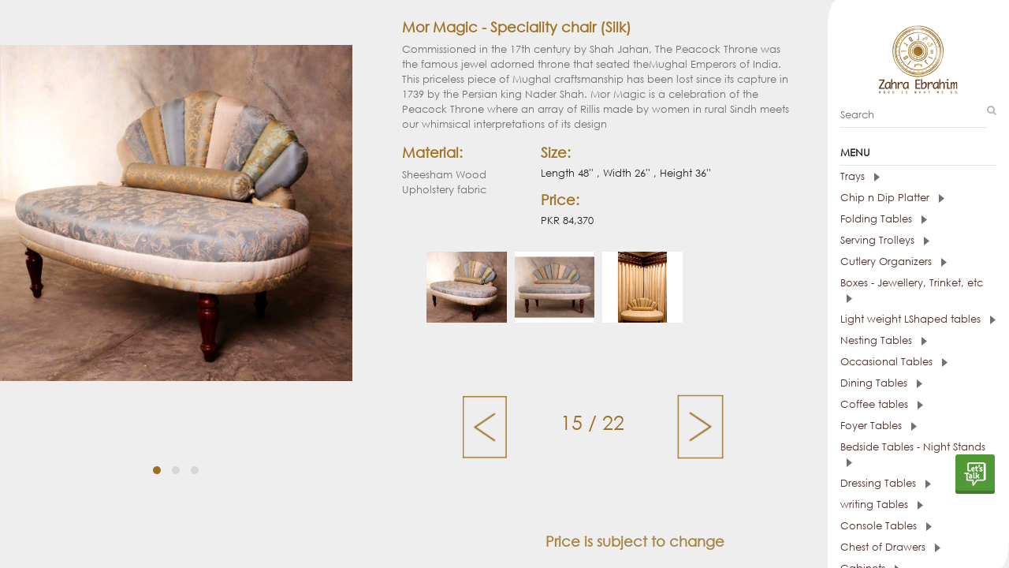

--- FILE ---
content_type: text/html; charset=UTF-8
request_url: https://zahraebrahim.com/catalogue/settee-chaise-bench-with-back/mor-magic--speciality-chair-%28silk%29
body_size: 39096
content:
<!DOCTYPE html>
<html lang="en">

<head>
    <meta charset="utf-8">
    <meta http-equiv="X-UA-Compatible" content="IE=edge">
    <meta name="viewport" content="width=device-width">
    <meta name="viewport" content="width=device-width, initial-scale=1">
    <meta name="title" content="Zahra Ebrahim" />
    <meta name="description" content="" />
    <meta name="keywords" content="" />
    <meta name="author" content="">
    <link rel="icon" href="/catalogue-assets/img/fav.jpg">

    <title>Zahra Ebrahim</title>

    <link href="//maxcdn.bootstrapcdn.com/font-awesome/4.2.0/css/font-awesome.min.css" rel="stylesheet">
    <link href="/catalogue-assets/css/bootstrap.css" rel="stylesheet">
    <link href="/catalogue-assets/css/owl.carousel.css" rel="stylesheet">
    <link href="/catalogue-assets/css/owl.theme.default.css" rel="stylesheet">
    <link href="/catalogue-assets/css/default.css" rel="stylesheet">
    <link href="/catalogue-assets/css/sweetalert2.min.css" rel="stylesheet">
    <link href="/catalogue-assets/css/whatsapp.css" rel="stylesheet">
</head>

<body>
    <div id="mySidenav" class="sidenav">
    <div class="text-center d-none d-lg-block d-md-none">
        <a href="https://zahraebrahim.com">
            <img src="/catalogue-assets/img/logo.png" class="img-fluid w-50" />
        </a>
    </div>
    <div class="text-center text-lg-left text-md-center pl-3 pr-3">
        <div class="mb-3">
            <form id="hdTutoForm" method="POST" action="" onsubmit="return false">
                <input type="hidden" name="_token" value="vldcPMroeL6ydgkyhC0q5EoWmjP8yNOGjKr9cSqR">                <div class="input-gpfrm input-gpfrm-lg input-group">
                    <input type="text" id="querystr" name="querystr" class="form-control" placeholder="Search"
                        aria-describedby="basic-addon2" autocomplete="off">
                    <span class="input-group-addon">
                        <i class="fa fa-search" style="color: rgba(0, 0, 0, 0.29);"></i>
                    </span>
                </div>
            </form>
        </div>

        <ul class="list-gpfrm p-2" id="hdTuto_search"></ul>
        <h6 class="mt-4 menu-txt d-lg-block d-none"><b>MENU</b></h6>
        <p class="menu-txt d-lg-none d-block"><b>MENU</b></p>
        <hr class="m-0">
        <div class="pl-lg-0 pl-2 mt-lg-0 mt-md-5 text-left">
            
            <div class="accordion md-accordion" id="accordionEx" role="tablist" aria-multiselectable="true">
                                <div class="menu-category" role="tab" id="headingOne0">
                    <a data-toggle="collapse" data-parent="#accordionEx" href="#collapseOne0"
                        aria-expanded="false"
                        aria-controls="collapseOne0">
                        Trays
                        <img src="/catalogue-assets/img/arrow-right.png"
                            class="ml-2" />
                    </a>
                </div>
                <div id="collapseOne0"
                    class="collapse mt-1 mb-2 "
                    role="tabpanel" data-parent="#accordionEx">
                                                                                                    <a href="https://zahraebrahim.com/catalogue/trays/zen-garden-tray"
                                class=" mx-3"
                                id="category_menu" style="font-size: 11px;">
                                Zen Garden - Tray
                            </a>
                                                                                                                                                        <a href="https://zahraebrahim.com/catalogue/trays/piyasi-chirya-chip-n-dip"
                                class=" mx-3"
                                id="category_menu" style="font-size: 11px;">
                                Piyasi Chirya - Chip n Dip
                            </a>
                                                                                                                                                        <a href="https://zahraebrahim.com/catalogue/trays/tree-of-life-tray"
                                class=" mx-3"
                                id="category_menu" style="font-size: 11px;">
                                Tree of Life - Tray
                            </a>
                                                                                                                                                        <a href="https://zahraebrahim.com/catalogue/trays/kanwal-nukta-tray"
                                class=" mx-3"
                                id="category_menu" style="font-size: 11px;">
                                Kanwal Nukta tray
                            </a>
                                                                                                                                                                                                    <a href="https://zahraebrahim.com/catalogue/trays/floating-lotus-platter"
                                class=" mx-3"
                                id="category_menu" style="font-size: 11px;">
                                Floating Lotus Platter
                            </a>
                                                                                                                                                        <a href="https://zahraebrahim.com/catalogue/trays/1768805762463"
                                class=" mx-3"
                                id="category_menu" style="font-size: 11px;">
                                Munira Dining Table
                            </a>
                                                                                                                                                                                                    <a href="https://zahraebrahim.com/catalogue/trays/1767767638955"
                                class=" mx-3"
                                id="category_menu" style="font-size: 11px;">
                                Jehanara Arm Chair
                            </a>
                                                                                                                                                        <a href="https://zahraebrahim.com/catalogue/trays/hibiscus-tray"
                                class=" mx-3"
                                id="category_menu" style="font-size: 11px;">
                                Hibiscus tray
                            </a>
                                                                                                                                                        <a href="https://zahraebrahim.com/catalogue/trays/parcham-chip-n-dip-platter-small-"
                                class=" mx-3"
                                id="category_menu" style="font-size: 11px;">
                                Parcham Chip n Dip Platter - Small 
                            </a>
                                                                                                                                                        <a href="https://zahraebrahim.com/catalogue/trays/pebble-webble-tray"
                                class=" mx-3"
                                id="category_menu" style="font-size: 11px;">
                                Pebble Webble - Tray
                            </a>
                                                                                                                                                        <a href="https://zahraebrahim.com/catalogue/trays/retro-vibes-tray"
                                class=" mx-3"
                                id="category_menu" style="font-size: 11px;">
                                Retro Vibes - tray
                            </a>
                                                                                                                                                        <a href="https://zahraebrahim.com/catalogue/trays/parcham-chip-n-dip-platter"
                                class=" mx-3"
                                id="category_menu" style="font-size: 11px;">
                                Parcham Chip n Dip Platter
                            </a>
                                                                                                                                                        <a href="https://zahraebrahim.com/catalogue/trays/champa-chambeli-platter"
                                class=" mx-3"
                                id="category_menu" style="font-size: 11px;">
                                Champa Chambeli - Platter
                            </a>
                                                                                                                                                        <a href="https://zahraebrahim.com/catalogue/trays/lapis-lazuli-tray"
                                class=" mx-3"
                                id="category_menu" style="font-size: 11px;">
                                Lapis Lazuli - Tray
                            </a>
                                                                                                                                                        <a href="https://zahraebrahim.com/catalogue/trays/flower-power-tray"
                                class=" mx-3"
                                id="category_menu" style="font-size: 11px;">
                                Flower Power - Tray
                            </a>
                                                                                                                                                        <a href="https://zahraebrahim.com/catalogue/trays/nukta-tray"
                                class=" mx-3"
                                id="category_menu" style="font-size: 11px;">
                                Nukta - Tray
                            </a>
                                                                                                                                                        <a href="https://zahraebrahim.com/catalogue/trays/nukta-charcoal-blue-tray"
                                class=" mx-3"
                                id="category_menu" style="font-size: 11px;">
                                Nukta (Charcoal Blue) - Tray
                            </a>
                                                                                                                                                        <a href="https://zahraebrahim.com/catalogue/trays/mian-mithoo-chip-n-dip"
                                class=" mx-3"
                                id="category_menu" style="font-size: 11px;">
                                Mian Mithoo - Chip n Dip
                            </a>
                                                                                                                                                        <a href="https://zahraebrahim.com/catalogue/trays/champa-mussaweri-tray"
                                class=" mx-3"
                                id="category_menu" style="font-size: 11px;">
                                Champa (Mussaweri) - Tray
                            </a>
                                                                                                                                                        <a href="https://zahraebrahim.com/catalogue/trays/gulmohar-mussaweri-tray"
                                class=" mx-3"
                                id="category_menu" style="font-size: 11px;">
                                Gulmohar (Mussaweri) - Tray
                            </a>
                                                                                                                                                        <a href="https://zahraebrahim.com/catalogue/trays/dip-n-diya-chip-n-dip-sheesham-grey"
                                class=" mx-3"
                                id="category_menu" style="font-size: 11px;">
                                Dip n Diya - Chip n Dip (Sheesham / Grey)
                            </a>
                                                                                                                                                        <a href="https://zahraebrahim.com/catalogue/trays/ishq-tray"
                                class=" mx-3"
                                id="category_menu" style="font-size: 11px;">
                                Ishq - Tray
                            </a>
                                                                                                                                                        <a href="https://zahraebrahim.com/catalogue/trays/hala-cheese-platter"
                                class=" mx-3"
                                id="category_menu" style="font-size: 11px;">
                                Hala Cheese Platter
                            </a>
                                                                                                                                                        <a href="https://zahraebrahim.com/catalogue/trays/bajri-greys-tray"
                                class=" mx-3"
                                id="category_menu" style="font-size: 11px;">
                                Bajri Greys - Tray
                            </a>
                                                                                                                                                        <a href="https://zahraebrahim.com/catalogue/trays/bajri-blues-tray"
                                class=" mx-3"
                                id="category_menu" style="font-size: 11px;">
                                Bajri Blues - Tray
                            </a>
                                                                                                                                                        <a href="https://zahraebrahim.com/catalogue/trays/mor-ki-jori-small-tray"
                                class=" mx-3"
                                id="category_menu" style="font-size: 11px;">
                                Mor ki jori (Small) - Tray
                            </a>
                                                                                                                                                        <a href="https://zahraebrahim.com/catalogue/trays/mor-ki-jori-large-tray"
                                class=" mx-3"
                                id="category_menu" style="font-size: 11px;">
                                Mor ki jori (Large) - Tray
                            </a>
                                                                                                                                                        <a href="https://zahraebrahim.com/catalogue/trays/hua-hin-tray-table-with-drawer"
                                class=" mx-3"
                                id="category_menu" style="font-size: 11px;">
                                Hua Hin - Tray Table with Drawer
                            </a>
                                                                                                                                                        <a href="https://zahraebrahim.com/catalogue/trays/cane-jane-tray"
                                class=" mx-3"
                                id="category_menu" style="font-size: 11px;">
                                Cane Jane - Tray
                            </a>
                                                                                                                                                        <a href="https://zahraebrahim.com/catalogue/trays/orient-tray"
                                class=" mx-3"
                                id="category_menu" style="font-size: 11px;">
                                Orient - Tray
                            </a>
                                                                                                                                                        <a href="https://zahraebrahim.com/catalogue/trays/rickshaw-small-tray"
                                class=" mx-3"
                                id="category_menu" style="font-size: 11px;">
                                Rickshaw (Small) - Tray
                            </a>
                                                                                                                                                        <a href="https://zahraebrahim.com/catalogue/trays/rickshaw-large-tray"
                                class=" mx-3"
                                id="category_menu" style="font-size: 11px;">
                                Rickshaw (Large)-Tray
                            </a>
                                                                                                                                                        <a href="https://zahraebrahim.com/catalogue/trays/chai-time-tray"
                                class=" mx-3"
                                id="category_menu" style="font-size: 11px;">
                                Chai-Time - Tray
                            </a>
                                                                                                                                                        <a href="https://zahraebrahim.com/catalogue/trays/butterfly-trio-tray"
                                class=" mx-3"
                                id="category_menu" style="font-size: 11px;">
                                Butterfly Trio - Tray
                            </a>
                                                                                                                                                        <a href="https://zahraebrahim.com/catalogue/trays/sema-tray"
                                class=" mx-3"
                                id="category_menu" style="font-size: 11px;">
                                Sema - tray
                            </a>
                                                                                                                                                        <a href="https://zahraebrahim.com/catalogue/trays/mm-monochrome-tray-xl"
                                class=" mx-3"
                                id="category_menu" style="font-size: 11px;">
                                MM monochrome tray - xl
                            </a>
                                                                                                                                                        <a href="https://zahraebrahim.com/catalogue/trays/samarkand-tray"
                                class=" mx-3"
                                id="category_menu" style="font-size: 11px;">
                                Samarkand - Tray
                            </a>
                                                                                                                                                        <a href="https://zahraebrahim.com/catalogue/trays/lapis-lazuli-textured-tray"
                                class=" mx-3"
                                id="category_menu" style="font-size: 11px;">
                                Lapis Lazuli -Textured tray
                            </a>
                                                                                                                                                        <a href="https://zahraebrahim.com/catalogue/trays/wow-tray"
                                class=" mx-3"
                                id="category_menu" style="font-size: 11px;">
                                WOW - tray
                            </a>
                                                                                                                                                        <a href="https://zahraebrahim.com/catalogue/trays/kawwe-mussaweri-tray"
                                class=" mx-3"
                                id="category_menu" style="font-size: 11px;">
                                Kawwe (Mussaweri) - Tray
                            </a>
                                                                                                                                                                                                                                                <a href="https://zahraebrahim.com/catalogue/trays/railway-line-small-tray"
                                class=" mx-3"
                                id="category_menu" style="font-size: 11px;">
                                Railway Line Small - Tray
                            </a>
                                                                                                                                                        <a href="https://zahraebrahim.com/catalogue/trays/takhti-hub-tray"
                                class=" mx-3"
                                id="category_menu" style="font-size: 11px;">
                                Takhti (Hub) - tray
                            </a>
                                                                                                                                                                                                    <a href="https://zahraebrahim.com/catalogue/trays/railway-line-large-tray"
                                class=" mx-3"
                                id="category_menu" style="font-size: 11px;">
                                Railway Line Large - Tray
                            </a>
                                                                                                                                                                                                    <a href="https://zahraebrahim.com/catalogue/trays/totay-blue-mussaweri-tray"
                                class=" mx-3"
                                id="category_menu" style="font-size: 11px;">
                                Totay Blue (Mussaweri) - Tray
                            </a>
                                                                                                                                                        <a href="https://zahraebrahim.com/catalogue/trays/totay-red-mussaweri-tray"
                                class=" mx-3"
                                id="category_menu" style="font-size: 11px;">
                                Totay Red (Mussaweri) - Tray
                            </a>
                                                                                                                                                        <a href="https://zahraebrahim.com/catalogue/trays/birds-of-a-feather-serving-tray"
                                class=" mx-3"
                                id="category_menu" style="font-size: 11px;">
                                Birds of a feather - serving tray
                            </a>
                                                                                                                                                        <a href="https://zahraebrahim.com/catalogue/trays/monochrome-large-tray"
                                class=" mx-3"
                                id="category_menu" style="font-size: 11px;">
                                Monochrome (Large) - Tray
                            </a>
                                                                                                                                                        <a href="https://zahraebrahim.com/catalogue/trays/bending-brass-large-"
                                class=" mx-3"
                                id="category_menu" style="font-size: 11px;">
                                Bending Brass - Large 
                            </a>
                                                                                                                                                        <a href="https://zahraebrahim.com/catalogue/trays/bending-brass-screenprint-medium"
                                class=" mx-3"
                                id="category_menu" style="font-size: 11px;">
                                Bending Brass - Screenprint Medium
                            </a>
                                                                                                                                                        <a href="https://zahraebrahim.com/catalogue/trays/alhambra-tray"
                                class=" mx-3"
                                id="category_menu" style="font-size: 11px;">
                                Alhambra- Tray
                            </a>
                                                                                                                                                        <a href="https://zahraebrahim.com/catalogue/trays/damishk-tray"
                                class=" mx-3"
                                id="category_menu" style="font-size: 11px;">
                                Damishk - Tray
                            </a>
                                                                                                                                                        <a href="https://zahraebrahim.com/catalogue/trays/iqbal-in-damishk-tray"
                                class=" mx-3"
                                id="category_menu" style="font-size: 11px;">
                                Iqbal in Damishk - tray
                            </a>
                                                                                                                                                        <a href="https://zahraebrahim.com/catalogue/trays/intersecting-circle-plum"
                                class=" mx-3"
                                id="category_menu" style="font-size: 11px;">
                                Intersecting Circle - Plum
                            </a>
                                                                                                                                                        <a href="https://zahraebrahim.com/catalogue/trays/takhti-kun-tray"
                                class=" mx-3"
                                id="category_menu" style="font-size: 11px;">
                                Takhti (Kun) - Tray
                            </a>
                                                                                                                                                        <a href="https://zahraebrahim.com/catalogue/trays/charpai-large-tray"
                                class=" mx-3"
                                id="category_menu" style="font-size: 11px;">
                                Charpai (Large) - Tray
                            </a>
                                                                                                                                                        <a href="https://zahraebrahim.com/catalogue/trays/charpai-medium-tray"
                                class=" mx-3"
                                id="category_menu" style="font-size: 11px;">
                                Charpai (Medium) - Tray
                            </a>
                                                                                                                                                        <a href="https://zahraebrahim.com/catalogue/trays/charpai-small-tray"
                                class=" mx-3"
                                id="category_menu" style="font-size: 11px;">
                                Charpai (Small) - Tray
                            </a>
                                                                                                                                                        <a href="https://zahraebrahim.com/catalogue/trays/daachi-rust-tray"
                                class=" mx-3"
                                id="category_menu" style="font-size: 11px;">
                                Daachi (Rust) - Tray
                            </a>
                                                                                                                                                        <a href="https://zahraebrahim.com/catalogue/trays/daachi-yellow-tray"
                                class=" mx-3"
                                id="category_menu" style="font-size: 11px;">
                                Daachi (Yellow) - Tray
                            </a>
                                                                                                                                                        <a href="https://zahraebrahim.com/catalogue/trays/lakeerain-large-tray"
                                class=" mx-3"
                                id="category_menu" style="font-size: 11px;">
                                Lakeerain (Large) - Tray
                            </a>
                                                                                                                                                        <a href="https://zahraebrahim.com/catalogue/trays/lakeerain-medium-tray"
                                class=" mx-3"
                                id="category_menu" style="font-size: 11px;">
                                Lakeerain (Medium) - Tray
                            </a>
                                                                                                                                                        <a href="https://zahraebrahim.com/catalogue/trays/lakeerain-small-tray"
                                class=" mx-3"
                                id="category_menu" style="font-size: 11px;">
                                Lakeerain (Small) - Tray
                            </a>
                                                                                                                                                        <a href="https://zahraebrahim.com/catalogue/trays/woven-pebble--tray"
                                class=" mx-3"
                                id="category_menu" style="font-size: 11px;">
                                Woven Pebble - Tray
                            </a>
                                                                                                                                                        <a href="https://zahraebrahim.com/catalogue/trays/mashrabiya-tray-"
                                class=" mx-3"
                                id="category_menu" style="font-size: 11px;">
                                Mashrabiya - Tray 
                            </a>
                                                                                                                                                        <a href="https://zahraebrahim.com/catalogue/trays/sooraj-mukhi-tray"
                                class=" mx-3"
                                id="category_menu" style="font-size: 11px;">
                                Sooraj Mukhi - Tray
                            </a>
                                                                                                                                                        <a href="https://zahraebrahim.com/catalogue/trays/ecolage-tray"
                                class=" mx-3"
                                id="category_menu" style="font-size: 11px;">
                                E&#039;colage - Tray
                            </a>
                                                                                                                                                        <a href="https://zahraebrahim.com/catalogue/trays/champa-chambeli-gift-wrapped-with-mithai"
                                class=" mx-3"
                                id="category_menu" style="font-size: 11px;">
                                Champa Chambeli - Gift wrapped with Mithai
                            </a>
                                                                                                                                                        <a href="https://zahraebrahim.com/catalogue/trays/nukta-mithai-gift"
                                class=" mx-3"
                                id="category_menu" style="font-size: 11px;">
                                Nukta (Mithai) - Gift
                            </a>
                                                                                                                                                        <a href="https://zahraebrahim.com/catalogue/trays/takhti-filigree-tray-discontinued"
                                class=" mx-3"
                                id="category_menu" style="font-size: 11px;">
                                Takhti (Filigree) - Tray (Discontinued)
                            </a>
                                                                                                                                                        <a href="https://zahraebrahim.com/catalogue/trays/distressed-green--tray-%28discontinued%29"
                                class=" mx-3"
                                id="category_menu" style="font-size: 11px;">
                                Distressed Green - Tray (Discontinued)
                            </a>
                                                                                                                                                        <a href="https://zahraebrahim.com/catalogue/trays/butterfle-gold--tray-%28discontinued%29"
                                class=" mx-3"
                                id="category_menu" style="font-size: 11px;">
                                Butterfle Gold - Tray (Discontinued)
                            </a>
                                                                                                                                                        <a href="https://zahraebrahim.com/catalogue/trays/serena--tray-%28disontinued%29"
                                class=" mx-3"
                                id="category_menu" style="font-size: 11px;">
                                Serena - Tray (Disontinued)
                            </a>
                                                                                                                                                        <a href="https://zahraebrahim.com/catalogue/trays/luxe--tray-%28discontinued%29"
                                class=" mx-3"
                                id="category_menu" style="font-size: 11px;">
                                Luxe&#039; - Tray (Discontinued)
                            </a>
                                                                                                                                                        <a href="https://zahraebrahim.com/catalogue/trays/serena-%28silver-filigree%29--tray-%28discontinued%29"
                                class=" mx-3"
                                id="category_menu" style="font-size: 11px;">
                                Serena (Silver Filigree) - Tray (Discontinued)
                            </a>
                                                                                                                                                        <a href="https://zahraebrahim.com/catalogue/trays/brass-motif--tray-%28discontinued%29"
                                class=" mx-3"
                                id="category_menu" style="font-size: 11px;">
                                Brass Motif - Tray (Discontinued)
                            </a>
                                                                                        </div>
                                                <div class="menu-category" role="tab" id="headingOne1">
                    <a data-toggle="collapse" data-parent="#accordionEx" href="#collapseOne1"
                        aria-expanded="false"
                        aria-controls="collapseOne1">
                        Chip n Dip Platter
                        <img src="/catalogue-assets/img/arrow-right.png"
                            class="ml-2" />
                    </a>
                </div>
                <div id="collapseOne1"
                    class="collapse mt-1 mb-2 "
                    role="tabpanel" data-parent="#accordionEx">
                                                                                                    <a href="https://zahraebrahim.com/catalogue/chip-n-dip-platter/piyasi-chirya-chip-n-dip"
                                class=" mx-3"
                                id="category_menu" style="font-size: 11px;">
                                Piyasi Chirya - Chip n Dip
                            </a>
                                                                                                                                                        <a href="https://zahraebrahim.com/catalogue/chip-n-dip-platter/parcham-chip-n-dip-platter-small-"
                                class=" mx-3"
                                id="category_menu" style="font-size: 11px;">
                                Parcham Chip n Dip Platter - Small 
                            </a>
                                                                                                                                                        <a href="https://zahraebrahim.com/catalogue/chip-n-dip-platter/dip-n-diya-chip-n-dip-sheesham-grey"
                                class=" mx-3"
                                id="category_menu" style="font-size: 11px;">
                                Dip n Diya - Chip n Dip (Sheesham / Grey)
                            </a>
                                                                                                                                                        <a href="https://zahraebrahim.com/catalogue/chip-n-dip-platter/peetal-ka-piyala-chip-n-dip-"
                                class=" mx-3"
                                id="category_menu" style="font-size: 11px;">
                                Peetal ka Piyala - Chip n Dip 
                            </a>
                                                                                                                                                        <a href="https://zahraebrahim.com/catalogue/chip-n-dip-platter/1768204511080"
                                class=" mx-3"
                                id="category_menu" style="font-size: 11px;">
                                Luna Planter Large
                            </a>
                                                                                                                                                        <a href="https://zahraebrahim.com/catalogue/chip-n-dip-platter/1768806484588"
                                class=" mx-3"
                                id="category_menu" style="font-size: 11px;">
                                Aligned Side Table 26&quot;
                            </a>
                                                                                                                                                        <a href="https://zahraebrahim.com/catalogue/chip-n-dip-platter/1768805856483"
                                class=" mx-3"
                                id="category_menu" style="font-size: 11px;">
                                Mirror w/t Beveling a Fabric
                            </a>
                                                                                                                                                        <a href="https://zahraebrahim.com/catalogue/chip-n-dip-platter/1768805627869"
                                class=" mx-3"
                                id="category_menu" style="font-size: 11px;">
                                Screen As Per sketch
                            </a>
                                                                                                                                                        <a href="https://zahraebrahim.com/catalogue/chip-n-dip-platter/1767772235329"
                                class=" mx-3"
                                id="category_menu" style="font-size: 11px;">
                                Pedro Wardrobe
                            </a>
                                                                                                                                                        <a href="https://zahraebrahim.com/catalogue/chip-n-dip-platter/1767767855391"
                                class=" mx-3"
                                id="category_menu" style="font-size: 11px;">
                                Marble Top Occasional Table
                            </a>
                                                                                                                                                        <a href="https://zahraebrahim.com/catalogue/chip-n-dip-platter/parcham-chip-n-dip-platter"
                                class=" mx-3"
                                id="category_menu" style="font-size: 11px;">
                                Parcham Chip n Dip Platter
                            </a>
                                                                                                                                                        <a href="https://zahraebrahim.com/catalogue/chip-n-dip-platter/hala-cheese-platter"
                                class=" mx-3"
                                id="category_menu" style="font-size: 11px;">
                                Hala Cheese Platter
                            </a>
                                                                                                                                                        <a href="https://zahraebrahim.com/catalogue/chip-n-dip-platter/mian-mithoo-chip-n-dip"
                                class=" mx-3"
                                id="category_menu" style="font-size: 11px;">
                                Mian Mithoo - Chip n Dip
                            </a>
                                                                                                                                                        <a href="https://zahraebrahim.com/catalogue/chip-n-dip-platter/diya-phool-platter-with-5-diyas"
                                class=" mx-3"
                                id="category_menu" style="font-size: 11px;">
                                Diya Phool - Platter with 5 Diyas
                            </a>
                                                                                        </div>
                                                <div class="menu-category" role="tab" id="headingOne2">
                    <a data-toggle="collapse" data-parent="#accordionEx" href="#collapseOne2"
                        aria-expanded="false"
                        aria-controls="collapseOne2">
                        Folding Tables
                        <img src="/catalogue-assets/img/arrow-right.png"
                            class="ml-2" />
                    </a>
                </div>
                <div id="collapseOne2"
                    class="collapse mt-1 mb-2 "
                    role="tabpanel" data-parent="#accordionEx">
                                                                                                    <a href="https://zahraebrahim.com/catalogue/folding-tables/karre-folding-table"
                                class=" mx-3"
                                id="category_menu" style="font-size: 11px;">
                                Karre - Folding table
                            </a>
                                                                                                                                                        <a href="https://zahraebrahim.com/catalogue/folding-tables/isfihan-folding-table"
                                class=" mx-3"
                                id="category_menu" style="font-size: 11px;">
                                Isfihan Folding Table
                            </a>
                                                                                                                                                        <a href="https://zahraebrahim.com/catalogue/folding-tables/damishk-folding-table"
                                class=" mx-3"
                                id="category_menu" style="font-size: 11px;">
                                Damishk - Folding table
                            </a>
                                                                                                                                                        <a href="https://zahraebrahim.com/catalogue/folding-tables/samarkand-folding-table"
                                class=" mx-3"
                                id="category_menu" style="font-size: 11px;">
                                Samarkand - Folding table
                            </a>
                                                                                                                                                        <a href="https://zahraebrahim.com/catalogue/folding-tables/zen-garden-folding-table"
                                class=" mx-3"
                                id="category_menu" style="font-size: 11px;">
                                Zen Garden - Folding table
                            </a>
                                                                                                                                                        <a href="https://zahraebrahim.com/catalogue/folding-tables/chandni-folding-table"
                                class=" mx-3"
                                id="category_menu" style="font-size: 11px;">
                                Chandni - Folding table
                            </a>
                                                                                                                                                        <a href="https://zahraebrahim.com/catalogue/folding-tables/double-aztec-folding-table"
                                class=" mx-3"
                                id="category_menu" style="font-size: 11px;">
                                Double Aztec - Folding table
                            </a>
                                                                                                                                                        <a href="https://zahraebrahim.com/catalogue/folding-tables/orient-folding-table-discontinued"
                                class=" mx-3"
                                id="category_menu" style="font-size: 11px;">
                                Orient - Folding table (Discontinued)
                            </a>
                                                                                                                                                        <a href="https://zahraebrahim.com/catalogue/folding-tables/retro-tunes-folding-table-discontinued"
                                class=" mx-3"
                                id="category_menu" style="font-size: 11px;">
                                Retro Tunes - Folding Table (Discontinued)
                            </a>
                                                                                        </div>
                                                <div class="menu-category" role="tab" id="headingOne3">
                    <a data-toggle="collapse" data-parent="#accordionEx" href="#collapseOne3"
                        aria-expanded="false"
                        aria-controls="collapseOne3">
                        Serving Trolleys
                        <img src="/catalogue-assets/img/arrow-right.png"
                            class="ml-2" />
                    </a>
                </div>
                <div id="collapseOne3"
                    class="collapse mt-1 mb-2 "
                    role="tabpanel" data-parent="#accordionEx">
                                                                                                    <a href="https://zahraebrahim.com/catalogue/serving-trolleys/aztec-2-tiered-trolley-flat-pack"
                                class=" mx-3"
                                id="category_menu" style="font-size: 11px;">
                                Aztec - 2 Tiered Trolley (flat pack)
                            </a>
                                                                                                                                                        <a href="https://zahraebrahim.com/catalogue/serving-trolleys/1768807304426"
                                class=" mx-3"
                                id="category_menu" style="font-size: 11px;">
                                Alhambra Box
                            </a>
                                                                                                                                                        <a href="https://zahraebrahim.com/catalogue/serving-trolleys/1768806381890"
                                class=" mx-3"
                                id="category_menu" style="font-size: 11px;">
                                Hong Kong Sofa 60&quot;
                            </a>
                                                                                                                                                        <a href="https://zahraebrahim.com/catalogue/serving-trolleys/1768805944756"
                                class=" mx-3"
                                id="category_menu" style="font-size: 11px;">
                                Brass Line Arm Chair
                            </a>
                                                                                                                                                        <a href="https://zahraebrahim.com/catalogue/serving-trolleys/karre-distressed-green-2-tiered-trolley"
                                class=" mx-3"
                                id="category_menu" style="font-size: 11px;">
                                Karre distressed green - 2 tiered trolley
                            </a>
                                                                                                                                                        <a href="https://zahraebrahim.com/catalogue/serving-trolleys/lakeerain-2-tiered-trolley"
                                class=" mx-3"
                                id="category_menu" style="font-size: 11px;">
                                Lakeerain - 2 Tiered Trolley
                            </a>
                                                                                                                                                        <a href="https://zahraebrahim.com/catalogue/serving-trolleys/mashrabiya-2-tiered-trolley"
                                class=" mx-3"
                                id="category_menu" style="font-size: 11px;">
                                Mashrabiya - 2 tiered trolley
                            </a>
                                                                                                                                                        <a href="https://zahraebrahim.com/catalogue/serving-trolleys/monochrome-2-tiered-trolley-"
                                class=" mx-3"
                                id="category_menu" style="font-size: 11px;">
                                Monochrome - 2 Tiered Trolley 
                            </a>
                                                                                                                                                        <a href="https://zahraebrahim.com/catalogue/serving-trolleys/galactica-2-tiered-trolley"
                                class=" mx-3"
                                id="category_menu" style="font-size: 11px;">
                                Galactica - 2 tiered trolley
                            </a>
                                                                                                                                                        <a href="https://zahraebrahim.com/catalogue/serving-trolleys/karre-natural-2-tiered-trolley-"
                                class=" mx-3"
                                id="category_menu" style="font-size: 11px;">
                                Karre Natural - 2 tiered trolley 
                            </a>
                                                                                                                                                        <a href="https://zahraebrahim.com/catalogue/serving-trolleys/alhambra-3-tiered-trolley"
                                class=" mx-3"
                                id="category_menu" style="font-size: 11px;">
                                Alhambra - 3 Tiered Trolley
                            </a>
                                                                                                                                                        <a href="https://zahraebrahim.com/catalogue/serving-trolleys/chaap-3-tiered-trolley"
                                class=" mx-3"
                                id="category_menu" style="font-size: 11px;">
                                Chaap - 3 tiered trolley
                            </a>
                                                                                                                                                        <a href="https://zahraebrahim.com/catalogue/serving-trolleys/aztec-3-tiered-trolley"
                                class=" mx-3"
                                id="category_menu" style="font-size: 11px;">
                                Aztec 3 Tiered trolley
                            </a>
                                                                                        </div>
                                                <div class="menu-category" role="tab" id="headingOne4">
                    <a data-toggle="collapse" data-parent="#accordionEx" href="#collapseOne4"
                        aria-expanded="false"
                        aria-controls="collapseOne4">
                        Cutlery Organizers
                        <img src="/catalogue-assets/img/arrow-right.png"
                            class="ml-2" />
                    </a>
                </div>
                <div id="collapseOne4"
                    class="collapse mt-1 mb-2 "
                    role="tabpanel" data-parent="#accordionEx">
                                                                                                    <a href="https://zahraebrahim.com/catalogue/cutlery-organizers/hala-cutlery-box"
                                class=" mx-3"
                                id="category_menu" style="font-size: 11px;">
                                Hala - Cutlery Box
                            </a>
                                                                                                                                                        <a href="https://zahraebrahim.com/catalogue/cutlery-organizers/guarding-dragon-cutlery-box"
                                class=" mx-3"
                                id="category_menu" style="font-size: 11px;">
                                Guarding Dragon - Cutlery Box
                            </a>
                                                                                                                                                        <a href="https://zahraebrahim.com/catalogue/cutlery-organizers/1768203909556"
                                class=" mx-3"
                                id="category_menu" style="font-size: 11px;">
                                Luna Planter Tall
                            </a>
                                                                                                                                                        <a href="https://zahraebrahim.com/catalogue/cutlery-organizers/1767939364155"
                                class=" mx-3"
                                id="category_menu" style="font-size: 11px;">
                                Round Gold Top table
                            </a>
                                                                                                                                                        <a href="https://zahraebrahim.com/catalogue/cutlery-organizers/1767934249928"
                                class=" mx-3"
                                id="category_menu" style="font-size: 11px;">
                                Saigone Credenza
                            </a>
                                                                                                                                                        <a href="https://zahraebrahim.com/catalogue/cutlery-organizers/1752735830550"
                                class=" mx-3"
                                id="category_menu" style="font-size: 11px;">
                                Side Table 
                            </a>
                                                                                                                                                        <a href="https://zahraebrahim.com/catalogue/cutlery-organizers/keri-cutlery-box"
                                class=" mx-3"
                                id="category_menu" style="font-size: 11px;">
                                Keri - Cutlery box
                            </a>
                                                                                                                                                        <a href="https://zahraebrahim.com/catalogue/cutlery-organizers/1768806484588"
                                class=" mx-3"
                                id="category_menu" style="font-size: 11px;">
                                Aligned Side Table 26&quot;
                            </a>
                                                                                                                                                        <a href="https://zahraebrahim.com/catalogue/cutlery-organizers/hala-cutlery-box-large"
                                class=" mx-3"
                                id="category_menu" style="font-size: 11px;">
                                Hala Cutlery Box - Large
                            </a>
                                                                                                                                                        <a href="https://zahraebrahim.com/catalogue/cutlery-organizers/hua-hin-tray-table-with-drawer"
                                class=" mx-3"
                                id="category_menu" style="font-size: 11px;">
                                Hua Hin - Tray Table with Drawer
                            </a>
                                                                                        </div>
                                                <div class="menu-category" role="tab" id="headingOne5">
                    <a data-toggle="collapse" data-parent="#accordionEx" href="#collapseOne5"
                        aria-expanded="false"
                        aria-controls="collapseOne5">
                        Boxes - Jewellery, Trinket, etc 
                        <img src="/catalogue-assets/img/arrow-right.png"
                            class="ml-2" />
                    </a>
                </div>
                <div id="collapseOne5"
                    class="collapse mt-1 mb-2 "
                    role="tabpanel" data-parent="#accordionEx">
                                                                                                    <a href="https://zahraebrahim.com/catalogue/boxes-jewellery-trinket-etc-/swivel-lid-box-"
                                class=" mx-3"
                                id="category_menu" style="font-size: 11px;">
                                Swivel-lid Box 
                            </a>
                                                                                                                                                                                                    <a href="https://zahraebrahim.com/catalogue/boxes-jewellery-trinket-etc-/filigree-box-small"
                                class=" mx-3"
                                id="category_menu" style="font-size: 11px;">
                                Filigree Box Small
                            </a>
                                                                                                                                                        <a href="https://zahraebrahim.com/catalogue/boxes-jewellery-trinket-etc-/lotus-acrylic-box"
                                class=" mx-3"
                                id="category_menu" style="font-size: 11px;">
                                Lotus - Acrylic Box
                            </a>
                                                                                                                                                        <a href="https://zahraebrahim.com/catalogue/boxes-jewellery-trinket-etc-/karachi-cable-organizer-box"
                                class=" mx-3"
                                id="category_menu" style="font-size: 11px;">
                                Karachi - Cable organizer Box
                            </a>
                                                                                                                                                        <a href="https://zahraebrahim.com/catalogue/boxes-jewellery-trinket-etc-/karachi-box"
                                class=" mx-3"
                                id="category_menu" style="font-size: 11px;">
                                Karachi Box
                            </a>
                                                                                                                                                        <a href="https://zahraebrahim.com/catalogue/boxes-jewellery-trinket-etc-/alhambra-box"
                                class=" mx-3"
                                id="category_menu" style="font-size: 11px;">
                                Alhambra Box
                            </a>
                                                                                                                                                                                                                                                                                                                                                                                                                                                                                                                                                                                                                                                                                                                                                                                                                                                                                                                                                                                                                                                                                                                                                                                                                                                                                                                                                                                                                                                                                    <a href="https://zahraebrahim.com/catalogue/boxes-jewellery-trinket-etc-/khattati-box-huroof"
                                class=" mx-3"
                                id="category_menu" style="font-size: 11px;">
                                Khattati box - Huroof
                            </a>
                                                                                                                                                                                                                                                <a href="https://zahraebrahim.com/catalogue/boxes-jewellery-trinket-etc-/parcham-trinket-box-"
                                class=" mx-3"
                                id="category_menu" style="font-size: 11px;">
                                Parcham Trinket Box 
                            </a>
                                                                                                                                                                                                                                                <a href="https://zahraebrahim.com/catalogue/boxes-jewellery-trinket-etc-/mahnoor-box-lahrain"
                                class=" mx-3"
                                id="category_menu" style="font-size: 11px;">
                                Mahnoor Box Lahrain
                            </a>
                                                                                                                                                        <a href="https://zahraebrahim.com/catalogue/boxes-jewellery-trinket-etc-/mahnoor-box-sun"
                                class=" mx-3"
                                id="category_menu" style="font-size: 11px;">
                                Mahnoor Box - Sun
                            </a>
                                                                                                                                                        <a href="https://zahraebrahim.com/catalogue/boxes-jewellery-trinket-etc-/filigree-jewellery-box"
                                class=" mx-3"
                                id="category_menu" style="font-size: 11px;">
                                Filigree Jewellery box
                            </a>
                                                                                                                                                        <a href="https://zahraebrahim.com/catalogue/boxes-jewellery-trinket-etc-/khattati-box-dosti-set-of-6"
                                class=" mx-3"
                                id="category_menu" style="font-size: 11px;">
                                Khattati Box - Dosti (Set of 6)
                            </a>
                                                                                                                                                        <a href="https://zahraebrahim.com/catalogue/boxes-jewellery-trinket-etc-/khattati-box-ehsaas-set-of-6"
                                class=" mx-3"
                                id="category_menu" style="font-size: 11px;">
                                Khattati Box - Ehsaas (Set of 6)
                            </a>
                                                                                                                                                        <a href="https://zahraebrahim.com/catalogue/boxes-jewellery-trinket-etc-/khattati-box-mubarik-set-of-6"
                                class=" mx-3"
                                id="category_menu" style="font-size: 11px;">
                                Khattati Box - Mubarik (Set of 6)
                            </a>
                                                                                                                                                        <a href="https://zahraebrahim.com/catalogue/boxes-jewellery-trinket-etc-/khattati-box-shukriya-set-of-6"
                                class=" mx-3"
                                id="category_menu" style="font-size: 11px;">
                                Khattati Box - Shukriya (Set of 6)
                            </a>
                                                                                                                                                        <a href="https://zahraebrahim.com/catalogue/boxes-jewellery-trinket-etc-/hua-hin-tray-table-with-drawer"
                                class=" mx-3"
                                id="category_menu" style="font-size: 11px;">
                                Hua Hin - Tray Table with Drawer
                            </a>
                                                                                                                                                        <a href="https://zahraebrahim.com/catalogue/boxes-jewellery-trinket-etc-/acrylic-box--cow"
                                class=" mx-3"
                                id="category_menu" style="font-size: 11px;">
                                Acrylic Box - Cow
                            </a>
                                                                                                                                                        <a href="https://zahraebrahim.com/catalogue/boxes-jewellery-trinket-etc-/acrylic-box-bird-design-2"
                                class=" mx-3"
                                id="category_menu" style="font-size: 11px;">
                                Acrylic Box - Bird design 2
                            </a>
                                                                                                                                                        <a href="https://zahraebrahim.com/catalogue/boxes-jewellery-trinket-etc-/acrylic-box-bird-design-1"
                                class=" mx-3"
                                id="category_menu" style="font-size: 11px;">
                                Acrylic Box - Bird design 1
                            </a>
                                                                                        </div>
                                                <div class="menu-category" role="tab" id="headingOne6">
                    <a data-toggle="collapse" data-parent="#accordionEx" href="#collapseOne6"
                        aria-expanded="false"
                        aria-controls="collapseOne6">
                        Light weight LShaped tables
                        <img src="/catalogue-assets/img/arrow-right.png"
                            class="ml-2" />
                    </a>
                </div>
                <div id="collapseOne6"
                    class="collapse mt-1 mb-2 "
                    role="tabpanel" data-parent="#accordionEx">
                                                                                                    <a href="https://zahraebrahim.com/catalogue/light-weight-lshaped-tables/live-edge-helping-hand"
                                class=" mx-3"
                                id="category_menu" style="font-size: 11px;">
                                Live Edge - Helping Hand
                            </a>
                                                                                                                                                        <a href="https://zahraebrahim.com/catalogue/light-weight-lshaped-tables/helping-hand-a-light-weight-l-shaped-table"
                                class=" mx-3"
                                id="category_menu" style="font-size: 11px;">
                                Helping Hand A - Light weight L shaped table
                            </a>
                                                                                                                                                        <a href="https://zahraebrahim.com/catalogue/light-weight-lshaped-tables/scandi-set-of-2-tables"
                                class=" mx-3"
                                id="category_menu" style="font-size: 11px;">
                                Scandi Set of 2 Tables
                            </a>
                                                                                                                                                        <a href="https://zahraebrahim.com/catalogue/light-weight-lshaped-tables/helping-hand-c-light-weight-l-shaped-table"
                                class=" mx-3"
                                id="category_menu" style="font-size: 11px;">
                                Helping Hand C - Light weight L shaped table
                            </a>
                                                                                                                                                        <a href="https://zahraebrahim.com/catalogue/light-weight-lshaped-tables/chess-table-helping-hand-2-drawers"
                                class=" mx-3"
                                id="category_menu" style="font-size: 11px;">
                                Chess table - Helping hand (2 drawers)
                            </a>
                                                                                                                                                        <a href="https://zahraebrahim.com/catalogue/light-weight-lshaped-tables/blade-set-of-2-tables"
                                class=" mx-3"
                                id="category_menu" style="font-size: 11px;">
                                Blade - set of 2 tables
                            </a>
                                                                                                                                                        <a href="https://zahraebrahim.com/catalogue/light-weight-lshaped-tables/helping-hand-c-nest-of-2-tables"
                                class=" mx-3"
                                id="category_menu" style="font-size: 11px;">
                                Helping Hand C - Nest of 2 tables
                            </a>
                                                                                                                                                        <a href="https://zahraebrahim.com/catalogue/light-weight-lshaped-tables/slide-on-light-weight-table"
                                class=" mx-3"
                                id="category_menu" style="font-size: 11px;">
                                Slide On - Light weight table
                            </a>
                                                                                                                                                        <a href="https://zahraebrahim.com/catalogue/light-weight-lshaped-tables/humming-bird-nest-of-2-tables"
                                class=" mx-3"
                                id="category_menu" style="font-size: 11px;">
                                Humming bird - Nest of 2 tables
                            </a>
                                                                                        </div>
                                                <div class="menu-category" role="tab" id="headingOne7">
                    <a data-toggle="collapse" data-parent="#accordionEx" href="#collapseOne7"
                        aria-expanded="false"
                        aria-controls="collapseOne7">
                        Nesting Tables 
                        <img src="/catalogue-assets/img/arrow-right.png"
                            class="ml-2" />
                    </a>
                </div>
                <div id="collapseOne7"
                    class="collapse mt-1 mb-2 "
                    role="tabpanel" data-parent="#accordionEx">
                                                                                                    <a href="https://zahraebrahim.com/catalogue/nesting-tables/dervesh-nest-of-2-tables"
                                class=" mx-3"
                                id="category_menu" style="font-size: 11px;">
                                Dervesh Nest of 2 tables
                            </a>
                                                                                                                                                        <a href="https://zahraebrahim.com/catalogue/nesting-tables/trucked-in-set-of-2-occasinal-tables"
                                class=" mx-3"
                                id="category_menu" style="font-size: 11px;">
                                Trucked In - Set of 2 occasinal tables
                            </a>
                                                                                                                                                        <a href="https://zahraebrahim.com/catalogue/nesting-tables/mashrabiya-nest-of-3-tables"
                                class=" mx-3"
                                id="category_menu" style="font-size: 11px;">
                                Mashrabiya - Nest of 3 tables
                            </a>
                                                                                                                                                        <a href="https://zahraebrahim.com/catalogue/nesting-tables/helping-hand-a-nest-of-2-tables"
                                class=" mx-3"
                                id="category_menu" style="font-size: 11px;">
                                Helping Hand A - Nest of 2 tables
                            </a>
                                                                                                                                                        <a href="https://zahraebrahim.com/catalogue/nesting-tables/blade-set-of-2-tables"
                                class=" mx-3"
                                id="category_menu" style="font-size: 11px;">
                                Blade - set of 2 tables
                            </a>
                                                                                                                                                        <a href="https://zahraebrahim.com/catalogue/nesting-tables/helping-hand-c-nest-of-2-tables"
                                class=" mx-3"
                                id="category_menu" style="font-size: 11px;">
                                Helping Hand C - Nest of 2 tables
                            </a>
                                                                                                                                                        <a href="https://zahraebrahim.com/catalogue/nesting-tables/etched-silbatta-set-of-2-tables"
                                class=" mx-3"
                                id="category_menu" style="font-size: 11px;">
                                Etched Silbatta - Set of 2 tables
                            </a>
                                                                                                                                                        <a href="https://zahraebrahim.com/catalogue/nesting-tables/rumi-set-of-2-tables-with-storage-drawers"
                                class=" mx-3"
                                id="category_menu" style="font-size: 11px;">
                                Rumi Set of 2 tables - with storage drawers
                            </a>
                                                                                                                                                        <a href="https://zahraebrahim.com/catalogue/nesting-tables/oonch-neech-set-of-2-tables-charcoal"
                                class=" mx-3"
                                id="category_menu" style="font-size: 11px;">
                                Oonch Neech - Set of 2 Tables (Charcoal)
                            </a>
                                                                                                                                                        <a href="https://zahraebrahim.com/catalogue/nesting-tables/sima-set-of-ottoman-and-table"
                                class=" mx-3"
                                id="category_menu" style="font-size: 11px;">
                                Sima - Set of ottoman and table
                            </a>
                                                                                                                                                        <a href="https://zahraebrahim.com/catalogue/nesting-tables/scandi-set-of-2-tables"
                                class=" mx-3"
                                id="category_menu" style="font-size: 11px;">
                                Scandi Set of 2 Tables
                            </a>
                                                                                                                                                        <a href="https://zahraebrahim.com/catalogue/nesting-tables/enframed-twosome-nest-of-2-tables"
                                class=" mx-3"
                                id="category_menu" style="font-size: 11px;">
                                Enframed Twosome - Nest of 2 Tables
                            </a>
                                                                                                                                                        <a href="https://zahraebrahim.com/catalogue/nesting-tables/brass-connection-nest-of-3-tables"
                                class=" mx-3"
                                id="category_menu" style="font-size: 11px;">
                                Brass Connection - Nest of 3 tables
                            </a>
                                                                                                                                                        <a href="https://zahraebrahim.com/catalogue/nesting-tables/blessings-nest-of-3-tables"
                                class=" mx-3"
                                id="category_menu" style="font-size: 11px;">
                                Blessings - Nest of 3 tables
                            </a>
                                                                                                                                                        <a href="https://zahraebrahim.com/catalogue/nesting-tables/chaap-nest-of-3-tables-"
                                class=" mx-3"
                                id="category_menu" style="font-size: 11px;">
                                Chaap - Nest of 3 tables 
                            </a>
                                                                                                                                                        <a href="https://zahraebrahim.com/catalogue/nesting-tables/chaap-nest-of-3-tables-large"
                                class=" mx-3"
                                id="category_menu" style="font-size: 11px;">
                                Chaap Nest of 3 tables - Large
                            </a>
                                                                                                                                                        <a href="https://zahraebrahim.com/catalogue/nesting-tables/brass-filigree-nest-of-3-tables"
                                class=" mx-3"
                                id="category_menu" style="font-size: 11px;">
                                Brass Filigree - Nest of 3 tables
                            </a>
                                                                                                                                                        <a href="https://zahraebrahim.com/catalogue/nesting-tables/sasannian-blessings-nest-of-2-tables"
                                class=" mx-3"
                                id="category_menu" style="font-size: 11px;">
                                Sasannian Blessings - Nest of 2 tables
                            </a>
                                                                                                                                                        <a href="https://zahraebrahim.com/catalogue/nesting-tables/brass-troika-nest-of-3-tables"
                                class=" mx-3"
                                id="category_menu" style="font-size: 11px;">
                                Brass Troika - Nest of 3 tables
                            </a>
                                                                                                                                                        <a href="https://zahraebrahim.com/catalogue/nesting-tables/humming-bird-nest-of-2-tables"
                                class=" mx-3"
                                id="category_menu" style="font-size: 11px;">
                                Humming bird - Nest of 2 tables
                            </a>
                                                                                                                                                        <a href="https://zahraebrahim.com/catalogue/nesting-tables/oonch-neech-set-of-3-tables"
                                class=" mx-3"
                                id="category_menu" style="font-size: 11px;">
                                Oonch Neech - Set of 3 tables
                            </a>
                                                                                                                                                        <a href="https://zahraebrahim.com/catalogue/nesting-tables/boulder-set-of-2-tables-kun-fayakun"
                                class=" mx-3"
                                id="category_menu" style="font-size: 11px;">
                                Boulder - Set of 2 Tables (Kun Fayakun)
                            </a>
                                                                                                                                                        <a href="https://zahraebrahim.com/catalogue/nesting-tables/rumi-set-of-2-tables"
                                class=" mx-3"
                                id="category_menu" style="font-size: 11px;">
                                Rumi - Set of 2 tables
                            </a>
                                                                                                                                                        <a href="https://zahraebrahim.com/catalogue/nesting-tables/whirling-set-of-2-coffee-tables"
                                class=" mx-3"
                                id="category_menu" style="font-size: 11px;">
                                Whirling - Set of 2 coffee tables
                            </a>
                                                                                                                                                        <a href="https://zahraebrahim.com/catalogue/nesting-tables/alhambra-nest-of-3-table-discontinued"
                                class=" mx-3"
                                id="category_menu" style="font-size: 11px;">
                                Alhambra - Nest of 3 table (Discontinued)
                            </a>
                                                                                        </div>
                                                <div class="menu-category" role="tab" id="headingOne8">
                    <a data-toggle="collapse" data-parent="#accordionEx" href="#collapseOne8"
                        aria-expanded="false"
                        aria-controls="collapseOne8">
                        Occasional Tables
                        <img src="/catalogue-assets/img/arrow-right.png"
                            class="ml-2" />
                    </a>
                </div>
                <div id="collapseOne8"
                    class="collapse mt-1 mb-2 "
                    role="tabpanel" data-parent="#accordionEx">
                                                                                                    <a href="https://zahraebrahim.com/catalogue/occasional-tables/chess-table-helping-hand-2-drawers"
                                class=" mx-3"
                                id="category_menu" style="font-size: 11px;">
                                Chess table - Helping hand (2 drawers)
                            </a>
                                                                                                                                                        <a href="https://zahraebrahim.com/catalogue/occasional-tables/boulder-occasional-table"
                                class=" mx-3"
                                id="category_menu" style="font-size: 11px;">
                                Boulder Occasional table
                            </a>
                                                                                                                                                        <a href="https://zahraebrahim.com/catalogue/occasional-tables/cutting-edge-occasional-table-on-ss-legs"
                                class=" mx-3"
                                id="category_menu" style="font-size: 11px;">
                                Cutting Edge Occasional table on SS legs
                            </a>
                                                                                                                                                        <a href="https://zahraebrahim.com/catalogue/occasional-tables/brute-occasional-table"
                                class=" mx-3"
                                id="category_menu" style="font-size: 11px;">
                                Brute Occasional Table
                            </a>
                                                                                                                                                        <a href="https://zahraebrahim.com/catalogue/occasional-tables/cutting-edge-marble-occasional-table-"
                                class=" mx-3"
                                id="category_menu" style="font-size: 11px;">
                                Cutting Edge Marble - Occasional Table 
                            </a>
                                                                                                                                                        <a href="https://zahraebrahim.com/catalogue/occasional-tables/quadexture-occasional-table"
                                class=" mx-3"
                                id="category_menu" style="font-size: 11px;">
                                Quadexture - Occasional table
                            </a>
                                                                                                                                                        <a href="https://zahraebrahim.com/catalogue/occasional-tables/nairobi-occasional-table"
                                class=" mx-3"
                                id="category_menu" style="font-size: 11px;">
                                Nairobi - Occasional table
                            </a>
                                                                                                                                                        <a href="https://zahraebrahim.com/catalogue/occasional-tables/scandi-set-of-2-tables"
                                class=" mx-3"
                                id="category_menu" style="font-size: 11px;">
                                Scandi Set of 2 Tables
                            </a>
                                                                                                                                                        <a href="https://zahraebrahim.com/catalogue/occasional-tables/oonch-neech-set-of-2-tables-charcoal"
                                class=" mx-3"
                                id="category_menu" style="font-size: 11px;">
                                Oonch Neech - Set of 2 Tables (Charcoal)
                            </a>
                                                                                                                                                        <a href="https://zahraebrahim.com/catalogue/occasional-tables/fluted-occasional-table"
                                class=" mx-3"
                                id="category_menu" style="font-size: 11px;">
                                Fluted Occasional table
                            </a>
                                                                                                                                                        <a href="https://zahraebrahim.com/catalogue/occasional-tables/aligned-occasional-table"
                                class=" mx-3"
                                id="category_menu" style="font-size: 11px;">
                                Aligned - Occasional table
                            </a>
                                                                                                                                                        <a href="https://zahraebrahim.com/catalogue/occasional-tables/the-x-factor-occasional-table"
                                class=" mx-3"
                                id="category_menu" style="font-size: 11px;">
                                The X Factor - Occasional table
                            </a>
                                                                                                                                                        <a href="https://zahraebrahim.com/catalogue/occasional-tables/1751365647415"
                                class=" mx-3"
                                id="category_menu" style="font-size: 11px;">
                                Brass Legged - Occasional table
                            </a>
                                                                                                                                                        <a href="https://zahraebrahim.com/catalogue/occasional-tables/checkmate-chess-table-with-storage"
                                class=" mx-3"
                                id="category_menu" style="font-size: 11px;">
                                Checkmate - Chess table with storage
                            </a>
                                                                                                                                                        <a href="https://zahraebrahim.com/catalogue/occasional-tables/blade-set-of-2-tables"
                                class=" mx-3"
                                id="category_menu" style="font-size: 11px;">
                                Blade - set of 2 tables
                            </a>
                                                                                                                                                        <a href="https://zahraebrahim.com/catalogue/occasional-tables/gold-and-bronze--occasional-table"
                                class=" mx-3"
                                id="category_menu" style="font-size: 11px;">
                                Gold and Bronze - Occasional Table
                            </a>
                                                                                                                                                        <a href="https://zahraebrahim.com/catalogue/occasional-tables/trucked-in-set-of-2-occasinal-tables"
                                class=" mx-3"
                                id="category_menu" style="font-size: 11px;">
                                Trucked In - Set of 2 occasinal tables
                            </a>
                                                                                                                                                        <a href="https://zahraebrahim.com/catalogue/occasional-tables/darjeeling-night-stand"
                                class=" mx-3"
                                id="category_menu" style="font-size: 11px;">
                                Darjeeling - Night Stand
                            </a>
                                                                                                                                                        <a href="https://zahraebrahim.com/catalogue/occasional-tables/cylindrical-thaal-table-brass-detail"
                                class=" mx-3"
                                id="category_menu" style="font-size: 11px;">
                                Cylindrical Thaal Table (Brass detail)
                            </a>
                                                                                                                                                        <a href="https://zahraebrahim.com/catalogue/occasional-tables/cylindrical-thaal-table"
                                class=" mx-3"
                                id="category_menu" style="font-size: 11px;">
                                Cylindrical Thaal Table
                            </a>
                                                                                                                                                        <a href="https://zahraebrahim.com/catalogue/occasional-tables/the-incredible-ain-round-table"
                                class=" mx-3"
                                id="category_menu" style="font-size: 11px;">
                                The Incredible Ain - Round Table
                            </a>
                                                                                                                                                        <a href="https://zahraebrahim.com/catalogue/occasional-tables/boulder-set-of-2-tables-kun-fayakun"
                                class=" mx-3"
                                id="category_menu" style="font-size: 11px;">
                                Boulder - Set of 2 Tables (Kun Fayakun)
                            </a>
                                                                                                                                                        <a href="https://zahraebrahim.com/catalogue/occasional-tables/sandook-pe-sandookchi-ishq-handle"
                                class=" mx-3"
                                id="category_menu" style="font-size: 11px;">
                                Sandook pe Sandookchi - Ishq handle
                            </a>
                                                                                                                                                        <a href="https://zahraebrahim.com/catalogue/occasional-tables/sandook-pe-sandookchi-fish-handle"
                                class=" mx-3"
                                id="category_menu" style="font-size: 11px;">
                                Sandook pe Sandookchi (Fish Handle)
                            </a>
                                                                                                                                                        <a href="https://zahraebrahim.com/catalogue/occasional-tables/helping-hand-c-nest-of-2-tables"
                                class=" mx-3"
                                id="category_menu" style="font-size: 11px;">
                                Helping Hand C - Nest of 2 tables
                            </a>
                                                                                                                                                        <a href="https://zahraebrahim.com/catalogue/occasional-tables/dervesh-nest-of-2-tables"
                                class=" mx-3"
                                id="category_menu" style="font-size: 11px;">
                                Dervesh Nest of 2 tables
                            </a>
                                                                                                                                                        <a href="https://zahraebrahim.com/catalogue/occasional-tables/live-edge-helping-hand"
                                class=" mx-3"
                                id="category_menu" style="font-size: 11px;">
                                Live Edge - Helping Hand
                            </a>
                                                                                                                                                        <a href="https://zahraebrahim.com/catalogue/occasional-tables/sandook-pe-sandookchi-cowhide"
                                class=" mx-3"
                                id="category_menu" style="font-size: 11px;">
                                Sandook pe Sandookchi- Cowhide
                            </a>
                                                                                                                                                        <a href="https://zahraebrahim.com/catalogue/occasional-tables/cutting-edge-pedestal-tall"
                                class=" mx-3"
                                id="category_menu" style="font-size: 11px;">
                                Cutting Edge Pedestal (Tall)
                            </a>
                                                                                                                                                        <a href="https://zahraebrahim.com/catalogue/occasional-tables/cutting-edge-occasional-table"
                                class=" mx-3"
                                id="category_menu" style="font-size: 11px;">
                                Cutting Edge Occasional Table
                            </a>
                                                                                                                                                        <a href="https://zahraebrahim.com/catalogue/occasional-tables/cylinder-table-wooden-top"
                                class=" mx-3"
                                id="category_menu" style="font-size: 11px;">
                                Cylinder Table - Wooden top
                            </a>
                                                                                                                                                        <a href="https://zahraebrahim.com/catalogue/occasional-tables/lali-occasional-table"
                                class=" mx-3"
                                id="category_menu" style="font-size: 11px;">
                                Lali Occasional Table
                            </a>
                                                                                                                                                        <a href="https://zahraebrahim.com/catalogue/occasional-tables/dabba"
                                class=" mx-3"
                                id="category_menu" style="font-size: 11px;">
                                Dabba
                            </a>
                                                                                                                                                        <a href="https://zahraebrahim.com/catalogue/occasional-tables/samarkand-ring-table"
                                class=" mx-3"
                                id="category_menu" style="font-size: 11px;">
                                Samarkand Ring Table
                            </a>
                                                                                                                                                        <a href="https://zahraebrahim.com/catalogue/occasional-tables/chand-sitara-occasional-table"
                                class=" mx-3"
                                id="category_menu" style="font-size: 11px;">
                                Chand Sitara - Occasional Table
                            </a>
                                                                                                                                                        <a href="https://zahraebrahim.com/catalogue/occasional-tables/colocassia-occasional-table"
                                class=" mx-3"
                                id="category_menu" style="font-size: 11px;">
                                Colocassia Occasional Table
                            </a>
                                                                                                                                                        <a href="https://zahraebrahim.com/catalogue/occasional-tables/slide-on-light-weight-table"
                                class=" mx-3"
                                id="category_menu" style="font-size: 11px;">
                                Slide On - Light weight table
                            </a>
                                                                                                                                                        <a href="https://zahraebrahim.com/catalogue/occasional-tables/sasannian-blessings-nest-of-2-tables"
                                class=" mx-3"
                                id="category_menu" style="font-size: 11px;">
                                Sasannian Blessings - Nest of 2 tables
                            </a>
                                                                                                                                                        <a href="https://zahraebrahim.com/catalogue/occasional-tables/chaap-nest-of-3-tables-"
                                class=" mx-3"
                                id="category_menu" style="font-size: 11px;">
                                Chaap - Nest of 3 tables 
                            </a>
                                                                                                                                                        <a href="https://zahraebrahim.com/catalogue/occasional-tables/chaap-nest-of-3-tables-large"
                                class=" mx-3"
                                id="category_menu" style="font-size: 11px;">
                                Chaap Nest of 3 tables - Large
                            </a>
                                                                                                                                                        <a href="https://zahraebrahim.com/catalogue/occasional-tables/mashrabiya-nest-of-3-tables"
                                class=" mx-3"
                                id="category_menu" style="font-size: 11px;">
                                Mashrabiya - Nest of 3 tables
                            </a>
                                                                                                                                                        <a href="https://zahraebrahim.com/catalogue/occasional-tables/blessings-nest-of-3-tables"
                                class=" mx-3"
                                id="category_menu" style="font-size: 11px;">
                                Blessings - Nest of 3 tables
                            </a>
                                                                                                                                                        <a href="https://zahraebrahim.com/catalogue/occasional-tables/oonch-neech-set-of-3-tables"
                                class=" mx-3"
                                id="category_menu" style="font-size: 11px;">
                                Oonch Neech - Set of 3 tables
                            </a>
                                                                                        </div>
                                                <div class="menu-category" role="tab" id="headingOne9">
                    <a data-toggle="collapse" data-parent="#accordionEx" href="#collapseOne9"
                        aria-expanded="false"
                        aria-controls="collapseOne9">
                        Dining Tables
                        <img src="/catalogue-assets/img/arrow-right.png"
                            class="ml-2" />
                    </a>
                </div>
                <div id="collapseOne9"
                    class="collapse mt-1 mb-2 "
                    role="tabpanel" data-parent="#accordionEx">
                                                                                                    <a href="https://zahraebrahim.com/catalogue/dining-tables/radiating-black-n-white-marble-dining-table"
                                class=" mx-3"
                                id="category_menu" style="font-size: 11px;">
                                Radiating Black n White - Marble Dining Table
                            </a>
                                                                                                                                                        <a href="https://zahraebrahim.com/catalogue/dining-tables/balancing-boulders-dining-table-for-6"
                                class=" mx-3"
                                id="category_menu" style="font-size: 11px;">
                                Balancing Boulders - Dining Table for 6
                            </a>
                                                                                                                                                        <a href="https://zahraebrahim.com/catalogue/dining-tables/butterfly-ties-live-edge-dining-table-for-6-to-8-persons"
                                class=" mx-3"
                                id="category_menu" style="font-size: 11px;">
                                Butterfly Ties - Live Edge Dining Table for 6 to 8 persons
                            </a>
                                                                                                                                                        <a href="https://zahraebrahim.com/catalogue/dining-tables/chess-board-dining-table-for-8"
                                class=" mx-3"
                                id="category_menu" style="font-size: 11px;">
                                Chess Board - Dining Table for 8
                            </a>
                                                                                                                                                        <a href="https://zahraebrahim.com/catalogue/dining-tables/retro-wooden-top-dining-table"
                                class=" mx-3"
                                id="category_menu" style="font-size: 11px;">
                                Retro Wooden top - Dining Table
                            </a>
                                                                                                                                                        <a href="https://zahraebrahim.com/catalogue/dining-tables/de-stijl-dining-table-for-12"
                                class=" mx-3"
                                id="category_menu" style="font-size: 11px;">
                                De Stijl Dining Table for 12
                            </a>
                                                                                                                                                        <a href="https://zahraebrahim.com/catalogue/dining-tables/rangeen-dining-table-on-castors"
                                class=" mx-3"
                                id="category_menu" style="font-size: 11px;">
                                Rangeen - Dining Table (on castors)
                            </a>
                                                                                                                                                        <a href="https://zahraebrahim.com/catalogue/dining-tables/pedro-dining-table"
                                class=" mx-3"
                                id="category_menu" style="font-size: 11px;">
                                Pedro - Dining Table
                            </a>
                                                                                                                                                        <a href="https://zahraebrahim.com/catalogue/dining-tables/flying-on-leher-dininng-table-seats-10"
                                class=" mx-3"
                                id="category_menu" style="font-size: 11px;">
                                Flying on Leher - Dininng Table  (Seats 10)
                            </a>
                                                                                                                                                        <a href="https://zahraebrahim.com/catalogue/dining-tables/leher-dininng-table-wooden-top-with-inlaid-poetry-seats-12-"
                                class=" mx-3"
                                id="category_menu" style="font-size: 11px;">
                                Leher - Dininng Table (wooden top with inlaid poetry)  - Seats 12 
                            </a>
                                                                                                                                                        <a href="https://zahraebrahim.com/catalogue/dining-tables/bianco-ondalato-on-flutter-base-dining-table-for-8"
                                class=" mx-3"
                                id="category_menu" style="font-size: 11px;">
                                Bianco Ondalato on Flutter Base - Dining table for 8
                            </a>
                                                                                                                                                        <a href="https://zahraebrahim.com/catalogue/dining-tables/ringing-it-live-edge-dining-table"
                                class=" mx-3"
                                id="category_menu" style="font-size: 11px;">
                                Ringing It - Live Edge Dining Table
                            </a>
                                                                                                                                                        <a href="https://zahraebrahim.com/catalogue/dining-tables/balance-console-dining-table"
                                class=" mx-3"
                                id="category_menu" style="font-size: 11px;">
                                Balance - Console / Dining table
                            </a>
                                                                                                                                                        <a href="https://zahraebrahim.com/catalogue/dining-tables/ecolage-rectangular-dining-table-for-8"
                                class=" mx-3"
                                id="category_menu" style="font-size: 11px;">
                                Ecolage Rectangular Dining table for 8
                            </a>
                                                                                                                                                        <a href="https://zahraebrahim.com/catalogue/dining-tables/balance-dining-table-on-a-triangular-base-for-8-persons"
                                class=" mx-3"
                                id="category_menu" style="font-size: 11px;">
                                Balance Dining Table on a Triangular base for 8 persons
                            </a>
                                                                                                                                                        <a href="https://zahraebrahim.com/catalogue/dining-tables/retro-marble-top-dining-table"
                                class=" mx-3"
                                id="category_menu" style="font-size: 11px;">
                                Retro Marble top - Dining Table
                            </a>
                                                                                                                                                        <a href="https://zahraebrahim.com/catalogue/dining-tables/balance-dining-table-for-8-to-10-persons"
                                class=" mx-3"
                                id="category_menu" style="font-size: 11px;">
                                Balance - Dining Table for 8 to 10 persons
                            </a>
                                                                                                                                                        <a href="https://zahraebrahim.com/catalogue/dining-tables/balance-dining-table-on-ms-base-for-8-persons"
                                class=" mx-3"
                                id="category_menu" style="font-size: 11px;">
                                Balance - Dining table on MS base for 8 persons
                            </a>
                                                                                                                                                        <a href="https://zahraebrahim.com/catalogue/dining-tables/yusuf-dining-table"
                                class=" mx-3"
                                id="category_menu" style="font-size: 11px;">
                                Yusuf Dining Table
                            </a>
                                                                                                                                                        <a href="https://zahraebrahim.com/catalogue/dining-tables/patton-ka-khel-dining-table-for-8"
                                class=" mx-3"
                                id="category_menu" style="font-size: 11px;">
                                Patton ka khel - Dining table for 8
                            </a>
                                                                                                                                                        <a href="https://zahraebrahim.com/catalogue/dining-tables/andrea-glass-top-desk"
                                class=" mx-3"
                                id="category_menu" style="font-size: 11px;">
                                Andrea - Glass-top Desk
                            </a>
                                                                                                                                                        <a href="https://zahraebrahim.com/catalogue/dining-tables/hex-dining-table-for-12-persons"
                                class=" mx-3"
                                id="category_menu" style="font-size: 11px;">
                                Hex Dining Table for 12 persons
                            </a>
                                                                                                                                                        <a href="https://zahraebrahim.com/catalogue/dining-tables/power-of-love-dining-table-for-6-"
                                class=" mx-3"
                                id="category_menu" style="font-size: 11px;">
                                Power of love - Dining Table for 6 
                            </a>
                                                                                                                                                        <a href="https://zahraebrahim.com/catalogue/dining-tables/lakeerain-dining-table-for-6"
                                class=" mx-3"
                                id="category_menu" style="font-size: 11px;">
                                Lakeerain Dining Table for 6
                            </a>
                                                                                                                                                        <a href="https://zahraebrahim.com/catalogue/dining-tables/ismat-dining-table-for-10-to-12"
                                class=" mx-3"
                                id="category_menu" style="font-size: 11px;">
                                Ismat - Dining table for 10 to 12
                            </a>
                                                                                                                                                        <a href="https://zahraebrahim.com/catalogue/dining-tables/star-burst-dining-table-for-6-to-8"
                                class=" mx-3"
                                id="category_menu" style="font-size: 11px;">
                                Star Burst Dining Table for 6 to 8
                            </a>
                                                                                                                                                        <a href="https://zahraebrahim.com/catalogue/dining-tables/the-incredible-ain-round-table"
                                class=" mx-3"
                                id="category_menu" style="font-size: 11px;">
                                The Incredible Ain - Round Table
                            </a>
                                                                                                                                                        <a href="https://zahraebrahim.com/catalogue/dining-tables/rustic-living-dining-table-for-6"
                                class=" mx-3"
                                id="category_menu" style="font-size: 11px;">
                                Rustic Living Dining Table for 6
                            </a>
                                                                                                                                                        <a href="https://zahraebrahim.com/catalogue/dining-tables/ecolage-dining-table-square-set-of-2"
                                class=" mx-3"
                                id="category_menu" style="font-size: 11px;">
                                Ecolage - Dining Table Square (set of 2)
                            </a>
                                                                                                                                                        <a href="https://zahraebrahim.com/catalogue/dining-tables/6-pointed-star-round-dining-table-for-8-"
                                class=" mx-3"
                                id="category_menu" style="font-size: 11px;">
                                6 Pointed Star Round Dining table for 8 
                            </a>
                                                                                                                                                        <a href="https://zahraebrahim.com/catalogue/dining-tables/calacatta-marble-dining-table-for-8"
                                class=" mx-3"
                                id="category_menu" style="font-size: 11px;">
                                Calacatta Marble Dining Table for 8
                            </a>
                                                                                                                                                        <a href="https://zahraebrahim.com/catalogue/dining-tables/samarkand-dining-table-for-8"
                                class=" mx-3"
                                id="category_menu" style="font-size: 11px;">
                                Samarkand - Dining Table for 8
                            </a>
                                                                                                                                                        <a href="https://zahraebrahim.com/catalogue/dining-tables/8-pointed-star-dining-table-for-4"
                                class=" mx-3"
                                id="category_menu" style="font-size: 11px;">
                                8 Pointed Star - Dining Table For 4
                            </a>
                                                                                                                                                        <a href="https://zahraebrahim.com/catalogue/dining-tables/sonya-dining-table-for-8"
                                class=" mx-3"
                                id="category_menu" style="font-size: 11px;">
                                Sonya Dining Table for 8
                            </a>
                                                                                                                                                        <a href="https://zahraebrahim.com/catalogue/dining-tables/wazshan-dining-table-for-8"
                                class=" mx-3"
                                id="category_menu" style="font-size: 11px;">
                                WazShan Dining Table for 8
                            </a>
                                                                                                                                                        <a href="https://zahraebrahim.com/catalogue/dining-tables/infinite-geometry-dining-table-for-8"
                                class=" mx-3"
                                id="category_menu" style="font-size: 11px;">
                                Infinite Geometry - Dining Table for 8
                            </a>
                                                                                                                                                        <a href="https://zahraebrahim.com/catalogue/dining-tables/chaap-rect-glass-top-dining-table-for-8"
                                class=" mx-3"
                                id="category_menu" style="font-size: 11px;">
                                Chaap (Rect) Glass Top - Dining Table for 8
                            </a>
                                                                                                                                                        <a href="https://zahraebrahim.com/catalogue/dining-tables/swingin-n-dinin-outdoor-dining-set"
                                class=" mx-3"
                                id="category_menu" style="font-size: 11px;">
                                Swingin n Dinin - Outdoor Dining Set
                            </a>
                                                                                                                                                        <a href="https://zahraebrahim.com/catalogue/dining-tables/by-gone-dining-table-for-10"
                                class=" mx-3"
                                id="category_menu" style="font-size: 11px;">
                                By Gone - Dining table for 10
                            </a>
                                                                                                                                                        <a href="https://zahraebrahim.com/catalogue/dining-tables/wood-mosaic-dining-table-for-6"
                                class=" mx-3"
                                id="category_menu" style="font-size: 11px;">
                                Wood Mosaic - Dining Table for 6
                            </a>
                                                                                                                                                        <a href="https://zahraebrahim.com/catalogue/dining-tables/sadaffe--dining-table-for-6-%28bespoke%29"
                                class=" mx-3"
                                id="category_menu" style="font-size: 11px;">
                                Sadaffe - Dining Table for 6 (Bespoke)
                            </a>
                                                                                                                                                        <a href="https://zahraebrahim.com/catalogue/dining-tables/insia--dining-table-%28bespoke%29"
                                class=" mx-3"
                                id="category_menu" style="font-size: 11px;">
                                Insia - Dining Table (Bespoke)
                            </a>
                                                                                        </div>
                                                <div class="menu-category" role="tab" id="headingOne10">
                    <a data-toggle="collapse" data-parent="#accordionEx" href="#collapseOne10"
                        aria-expanded="false"
                        aria-controls="collapseOne10">
                        Coffee tables
                        <img src="/catalogue-assets/img/arrow-right.png"
                            class="ml-2" />
                    </a>
                </div>
                <div id="collapseOne10"
                    class="collapse mt-1 mb-2 "
                    role="tabpanel" data-parent="#accordionEx">
                                                                                                    <a href="https://zahraebrahim.com/catalogue/coffee-tables/rumi-set-of-2-tables"
                                class=" mx-3"
                                id="category_menu" style="font-size: 11px;">
                                Rumi - Set of 2 tables
                            </a>
                                                                                                                                                        <a href="https://zahraebrahim.com/catalogue/coffee-tables/patte-coffee-table-"
                                class=" mx-3"
                                id="category_menu" style="font-size: 11px;">
                                Patte - Coffee Table 
                            </a>
                                                                                                                                                        <a href="https://zahraebrahim.com/catalogue/coffee-tables/the-octagram-coffee-table"
                                class=" mx-3"
                                id="category_menu" style="font-size: 11px;">
                                The Octagram Coffee table
                            </a>
                                                                                                                                                        <a href="https://zahraebrahim.com/catalogue/coffee-tables/decoupage-blocks-coffee-table"
                                class=" mx-3"
                                id="category_menu" style="font-size: 11px;">
                                Decoupage Blocks Coffee Table
                            </a>
                                                                                                                                                        <a href="https://zahraebrahim.com/catalogue/coffee-tables/live-edge-slim-coffee-table"
                                class=" mx-3"
                                id="category_menu" style="font-size: 11px;">
                                Live Edge Slim - Coffee Table
                            </a>
                                                                                                                                                        <a href="https://zahraebrahim.com/catalogue/coffee-tables/bol-trio-set-of-3-nesting-tables"
                                class=" mx-3"
                                id="category_menu" style="font-size: 11px;">
                                Bol trio - Set of 3 nesting tables
                            </a>
                                                                                                                                                        <a href="https://zahraebrahim.com/catalogue/coffee-tables/wabi-sabi-set-of-2-coffee-tables"
                                class=" mx-3"
                                id="category_menu" style="font-size: 11px;">
                                Wabi Sabi Set of 2 Coffee tables
                            </a>
                                                                                                                                                        <a href="https://zahraebrahim.com/catalogue/coffee-tables/cloud-coffee-table"
                                class=" mx-3"
                                id="category_menu" style="font-size: 11px;">
                                Cloud - Coffee table
                            </a>
                                                                                                                                                        <a href="https://zahraebrahim.com/catalogue/coffee-tables/golden-edge-marble-aligned-coffee-table"
                                class=" mx-3"
                                id="category_menu" style="font-size: 11px;">
                                Golden Edge Marble -  Aligned Coffee table
                            </a>
                                                                                                                                                        <a href="https://zahraebrahim.com/catalogue/coffee-tables/benazir-set-of-2-tables"
                                class=" mx-3"
                                id="category_menu" style="font-size: 11px;">
                                Benazir Set of 2 Tables
                            </a>
                                                                                                                                                        <a href="https://zahraebrahim.com/catalogue/coffee-tables/pebble-webble-coffee-table"
                                class=" mx-3"
                                id="category_menu" style="font-size: 11px;">
                                Pebble Webble - Coffee Table
                            </a>
                                                                                                                                                        <a href="https://zahraebrahim.com/catalogue/coffee-tables/cane-circle-coffee-table"
                                class=" mx-3"
                                id="category_menu" style="font-size: 11px;">
                                Cane Circle - Coffee Table
                            </a>
                                                                                                                                                        <a href="https://zahraebrahim.com/catalogue/coffee-tables/rumi-set-of-2-tables-with-storage-drawers"
                                class=" mx-3"
                                id="category_menu" style="font-size: 11px;">
                                Rumi Set of 2 tables - with storage drawers
                            </a>
                                                                                                                                                        <a href="https://zahraebrahim.com/catalogue/coffee-tables/etched-silbatta-set-of-2-tables"
                                class=" mx-3"
                                id="category_menu" style="font-size: 11px;">
                                Etched Silbatta - Set of 2 tables
                            </a>
                                                                                                                                                        <a href="https://zahraebrahim.com/catalogue/coffee-tables/khayyam-coffee-table"
                                class=" mx-3"
                                id="category_menu" style="font-size: 11px;">
                                Khayyam - Coffee Table
                            </a>
                                                                                                                                                        <a href="https://zahraebrahim.com/catalogue/coffee-tables/balance-coffee-table-tishnagi"
                                class=" mx-3"
                                id="category_menu" style="font-size: 11px;">
                                Balance Coffee table - Tishnagi
                            </a>
                                                                                                                                                        <a href="https://zahraebrahim.com/catalogue/coffee-tables/aligned-coffee-table"
                                class=" mx-3"
                                id="category_menu" style="font-size: 11px;">
                                Aligned - Coffee table
                            </a>
                                                                                                                                                        <a href="https://zahraebrahim.com/catalogue/coffee-tables/scandi-coffee-table-set-of-2"
                                class=" mx-3"
                                id="category_menu" style="font-size: 11px;">
                                Scandi Coffee Table - Set of 2
                            </a>
                                                                                                                                                        <a href="https://zahraebrahim.com/catalogue/coffee-tables/kanwal-maiz"
                                class=" mx-3"
                                id="category_menu" style="font-size: 11px;">
                                Kanwal - Maiz
                            </a>
                                                                                                                                                        <a href="https://zahraebrahim.com/catalogue/coffee-tables/quadexture-square-coffee-table-sheesham-charcoal"
                                class=" mx-3"
                                id="category_menu" style="font-size: 11px;">
                                Quadexture - Square Coffee table (Sheesham /Charcoal)
                            </a>
                                                                                                                                                        <a href="https://zahraebrahim.com/catalogue/coffee-tables/brute-coffee-table"
                                class=" mx-3"
                                id="category_menu" style="font-size: 11px;">
                                Brute Coffee Table
                            </a>
                                                                                                                                                        <a href="https://zahraebrahim.com/catalogue/coffee-tables/filigree-lakeerain-coffee-table-square"
                                class=" mx-3"
                                id="category_menu" style="font-size: 11px;">
                                Filigree Lakeerain Coffee table - Square
                            </a>
                                                                                                                                                        <a href="https://zahraebrahim.com/catalogue/coffee-tables/kufic-blessings-coffee-table"
                                class=" mx-3"
                                id="category_menu" style="font-size: 11px;">
                                Kufic Blessings Coffee Table
                            </a>
                                                                                                                                                        <a href="https://zahraebrahim.com/catalogue/coffee-tables/cutting-edge-square-coffee-table"
                                class=" mx-3"
                                id="category_menu" style="font-size: 11px;">
                                Cutting Edge - Square Coffee Table
                            </a>
                                                                                                                                                        <a href="https://zahraebrahim.com/catalogue/coffee-tables/brass-chakkor-coffee-table"
                                class=" mx-3"
                                id="category_menu" style="font-size: 11px;">
                                Brass Chakkor - Coffee Table
                            </a>
                                                                                                                                                        <a href="https://zahraebrahim.com/catalogue/coffee-tables/khatt-coffee-table"
                                class=" mx-3"
                                id="category_menu" style="font-size: 11px;">
                                Khatt - Coffee Table
                            </a>
                                                                                                                                                        <a href="https://zahraebrahim.com/catalogue/coffee-tables/khatt-coffee-table-large"
                                class=" mx-3"
                                id="category_menu" style="font-size: 11px;">
                                Khatt - Coffee Table( Large)
                            </a>
                                                                                                                                                        <a href="https://zahraebrahim.com/catalogue/coffee-tables/khatt-coffee-table-charcoal-and-stainless-steel"
                                class=" mx-3"
                                id="category_menu" style="font-size: 11px;">
                                Khatt Coffee Table - Charcoal and Stainless Steel
                            </a>
                                                                                                                                                        <a href="https://zahraebrahim.com/catalogue/coffee-tables/whirling-set-of-2-coffee-tables"
                                class=" mx-3"
                                id="category_menu" style="font-size: 11px;">
                                Whirling - Set of 2 coffee tables
                            </a>
                                                                                                                                                        <a href="https://zahraebrahim.com/catalogue/coffee-tables/khaane-coffee-table"
                                class=" mx-3"
                                id="category_menu" style="font-size: 11px;">
                                Khaane - Coffee Table
                            </a>
                                                                                                                                                        <a href="https://zahraebrahim.com/catalogue/coffee-tables/haya-set-of-2-tables"
                                class=" mx-3"
                                id="category_menu" style="font-size: 11px;">
                                Haya - Set of 2 Tables
                            </a>
                                                                                                                                                        <a href="https://zahraebrahim.com/catalogue/coffee-tables/5-pointed-star-coffee-table"
                                class=" mx-3"
                                id="category_menu" style="font-size: 11px;">
                                5 Pointed Star -  Coffee Table
                            </a>
                                                                                                                                                        <a href="https://zahraebrahim.com/catalogue/coffee-tables/benazir-set-of-2-tables-and-2-stools"
                                class=" mx-3"
                                id="category_menu" style="font-size: 11px;">
                                Benazir Set of 2 tables and 2 stools
                            </a>
                                                                                                                                                        <a href="https://zahraebrahim.com/catalogue/coffee-tables/star-burst-round-coffee-table-"
                                class=" mx-3"
                                id="category_menu" style="font-size: 11px;">
                                Star Burst - Round Coffee Table 
                            </a>
                                                                                                                                                        <a href="https://zahraebrahim.com/catalogue/coffee-tables/patton-ka-khel-coffee-table"
                                class=" mx-3"
                                id="category_menu" style="font-size: 11px;">
                                Patton ka khel - coffee table
                            </a>
                                                                                                                                                        <a href="https://zahraebrahim.com/catalogue/coffee-tables/tresbien-set-of-3-tables"
                                class=" mx-3"
                                id="category_menu" style="font-size: 11px;">
                                Tresbien - Set of 3 tables
                            </a>
                                                                                                                                                        <a href="https://zahraebrahim.com/catalogue/coffee-tables/angled-boulder-coffee-table"
                                class=" mx-3"
                                id="category_menu" style="font-size: 11px;">
                                Angled Boulder Coffee Table
                            </a>
                                                                                                                                                        <a href="https://zahraebrahim.com/catalogue/coffee-tables/sima-set-of-ottoman-and-table"
                                class=" mx-3"
                                id="category_menu" style="font-size: 11px;">
                                Sima - Set of ottoman and table
                            </a>
                                                                                                                                                        <a href="https://zahraebrahim.com/catalogue/coffee-tables/dominos-coffee-table"
                                class=" mx-3"
                                id="category_menu" style="font-size: 11px;">
                                Dominos Coffee Table
                            </a>
                                                                                                                                                        <a href="https://zahraebrahim.com/catalogue/coffee-tables/mast-coffee-table"
                                class=" mx-3"
                                id="category_menu" style="font-size: 11px;">
                                Mast - Coffee Table
                            </a>
                                                                                                                                                        <a href="https://zahraebrahim.com/catalogue/coffee-tables/live-edge--coffee-table"
                                class=" mx-3"
                                id="category_menu" style="font-size: 11px;">
                                Live Edge - Coffee Table
                            </a>
                                                                                                                                                        <a href="https://zahraebrahim.com/catalogue/coffee-tables/divided-coffee-table-"
                                class=" mx-3"
                                id="category_menu" style="font-size: 11px;">
                                Divided - Coffee Table 
                            </a>
                                                                                                                                                        <a href="https://zahraebrahim.com/catalogue/coffee-tables/oonch-neech-set-of-2-tables-charcoal"
                                class=" mx-3"
                                id="category_menu" style="font-size: 11px;">
                                Oonch Neech - Set of 2 Tables (Charcoal)
                            </a>
                                                                                                                                                        <a href="https://zahraebrahim.com/catalogue/coffee-tables/infinite-geometry-coffee-table"
                                class=" mx-3"
                                id="category_menu" style="font-size: 11px;">
                                Infinite Geometry - Coffee Table
                            </a>
                                                                                                                                                        <a href="https://zahraebrahim.com/catalogue/coffee-tables/ps-coffee-table"
                                class=" mx-3"
                                id="category_menu" style="font-size: 11px;">
                                PS Coffee Table
                            </a>
                                                                                                                                                        <a href="https://zahraebrahim.com/catalogue/coffee-tables/oonch-neech-set-of-3-tables"
                                class=" mx-3"
                                id="category_menu" style="font-size: 11px;">
                                Oonch Neech - Set of 3 tables
                            </a>
                                                                                                                                                        <a href="https://zahraebrahim.com/catalogue/coffee-tables/twins-apart-coffee-table"
                                class=" mx-3"
                                id="category_menu" style="font-size: 11px;">
                                Twins Apart - Coffee Table
                            </a>
                                                                                                                                                        <a href="https://zahraebrahim.com/catalogue/coffee-tables/filigree-lakeerain-rectangular-coffee-table-with-drawer"
                                class=" mx-3"
                                id="category_menu" style="font-size: 11px;">
                                Filigree Lakeerain - Rectangular  Coffee Table with Drawer
                            </a>
                                                                                                                                                        <a href="https://zahraebrahim.com/catalogue/coffee-tables/taj-mahal--coffee-table"
                                class=" mx-3"
                                id="category_menu" style="font-size: 11px;">
                                Taj Mahal - Coffee Table
                            </a>
                                                                                                                                                        <a href="https://zahraebrahim.com/catalogue/coffee-tables/asymmetrical-hexagon--coffee-table"
                                class=" mx-3"
                                id="category_menu" style="font-size: 11px;">
                                Asymmetrical Hexagon - Coffee Table
                            </a>
                                                                                                                                                        <a href="https://zahraebrahim.com/catalogue/coffee-tables/logs-on-copper-base--coffee-table"
                                class=" mx-3"
                                id="category_menu" style="font-size: 11px;">
                                Logs on Copper Base - Coffee Table
                            </a>
                                                                                                                                                        <a href="https://zahraebrahim.com/catalogue/coffee-tables/haya-set-of-2-tables-window"
                                class=" mx-3"
                                id="category_menu" style="font-size: 11px;">
                                Haya Set of 2 Tables  window
                            </a>
                                                                                                                                                        <a href="https://zahraebrahim.com/catalogue/coffee-tables/nukte-coffee-table"
                                class=" mx-3"
                                id="category_menu" style="font-size: 11px;">
                                Nukte&#039; Coffee Table
                            </a>
                                                                                                                                                        <a href="https://zahraebrahim.com/catalogue/coffee-tables/by-gone--coffee-table"
                                class=" mx-3"
                                id="category_menu" style="font-size: 11px;">
                                By Gone - Coffee Table
                            </a>
                                                                                                                                                        <a href="https://zahraebrahim.com/catalogue/coffee-tables/shaakh-pe-bhanwra-coffee-table"
                                class=" mx-3"
                                id="category_menu" style="font-size: 11px;">
                                Shaakh pe Bhanwra - Coffee Table
                            </a>
                                                                                                                                                        <a href="https://zahraebrahim.com/catalogue/coffee-tables/chaap-slider--coffee-table"
                                class=" mx-3"
                                id="category_menu" style="font-size: 11px;">
                                Chaap Slider - Coffee Table
                            </a>
                                                                                                                                                        <a href="https://zahraebrahim.com/catalogue/coffee-tables/double-openable-coffee-table"
                                class=" mx-3"
                                id="category_menu" style="font-size: 11px;">
                                Double Openable - Coffee Table
                            </a>
                                                                                                                                                        <a href="https://zahraebrahim.com/catalogue/coffee-tables/cutting-edge-rectangular-coffee-table"
                                class=" mx-3"
                                id="category_menu" style="font-size: 11px;">
                                Cutting Edge - Rectangular Coffee Table
                            </a>
                                                                                                                                                        <a href="https://zahraebrahim.com/catalogue/coffee-tables/lali-coffee-table"
                                class=" mx-3"
                                id="category_menu" style="font-size: 11px;">
                                Lali - Coffee Table
                            </a>
                                                                                                                                                        <a href="https://zahraebrahim.com/catalogue/coffee-tables/alhambra-slider--coffee-table"
                                class=" mx-3"
                                id="category_menu" style="font-size: 11px;">
                                Alhambra Slider - Coffee Table
                            </a>
                                                                                                                                                        <a href="https://zahraebrahim.com/catalogue/coffee-tables/balance-%28zainab%29--coffee-table"
                                class=" mx-3"
                                id="category_menu" style="font-size: 11px;">
                                Balance (Zainab) - Coffee table
                            </a>
                                                                                                                                                        <a href="https://zahraebrahim.com/catalogue/coffee-tables/khaane-window--coffee-table"
                                class=" mx-3"
                                id="category_menu" style="font-size: 11px;">
                                Khaane Window - Coffee Table
                            </a>
                                                                                                                                                        <a href="https://zahraebrahim.com/catalogue/coffee-tables/star-burst-oval-coffee-table"
                                class=" mx-3"
                                id="category_menu" style="font-size: 11px;">
                                Star Burst Oval - Coffee Table
                            </a>
                                                                                                                                                        <a href="https://zahraebrahim.com/catalogue/coffee-tables/ecolage--coffee-table"
                                class=" mx-3"
                                id="category_menu" style="font-size: 11px;">
                                Ecolage - Coffee Table
                            </a>
                                                                                                                                                        <a href="https://zahraebrahim.com/catalogue/coffee-tables/thaal-rectangle--coffee-table"
                                class=" mx-3"
                                id="category_menu" style="font-size: 11px;">
                                Thaal Rectangle - Coffee table
                            </a>
                                                                                                                                                        <a href="https://zahraebrahim.com/catalogue/coffee-tables/chawkandi-rectangle-coffee-table"
                                class=" mx-3"
                                id="category_menu" style="font-size: 11px;">
                                Chawkandi Rectangle - Coffee Table
                            </a>
                                                                                                                                                        <a href="https://zahraebrahim.com/catalogue/coffee-tables/rustic-restoration--coffee-table"
                                class=" mx-3"
                                id="category_menu" style="font-size: 11px;">
                                Rustic Restoration - Coffee Table
                            </a>
                                                                                                                                                        <a href="https://zahraebrahim.com/catalogue/coffee-tables/farah-glass-top-slider-coffee-table"
                                class=" mx-3"
                                id="category_menu" style="font-size: 11px;">
                                Farah Glass Top Slider Coffee Table
                            </a>
                                                                                                                                                        <a href="https://zahraebrahim.com/catalogue/coffee-tables/zavera-greys--coffee-table"
                                class=" mx-3"
                                id="category_menu" style="font-size: 11px;">
                                Zavera Greys - Coffee Table
                            </a>
                                                                                                                                                        <a href="https://zahraebrahim.com/catalogue/coffee-tables/khel-set-of-6-tables-"
                                class=" mx-3"
                                id="category_menu" style="font-size: 11px;">
                                Khel - Set of 6 Tables 
                            </a>
                                                                                                                                                        <a href="https://zahraebrahim.com/catalogue/coffee-tables/samarkand-oval-coffee-table"
                                class=" mx-3"
                                id="category_menu" style="font-size: 11px;">
                                Samarkand Oval Coffee Table
                            </a>
                                                                                                                                                        <a href="https://zahraebrahim.com/catalogue/coffee-tables/amna-coffee-table"
                                class=" mx-3"
                                id="category_menu" style="font-size: 11px;">
                                Amna Coffee Table
                            </a>
                                                                                                                                                        <a href="https://zahraebrahim.com/catalogue/coffee-tables/samarkand-glass-top-coffee-table"
                                class=" mx-3"
                                id="category_menu" style="font-size: 11px;">
                                Samarkand Glass top Coffee Table
                            </a>
                                                                                                                                                        <a href="https://zahraebrahim.com/catalogue/coffee-tables/boulder-set-of-2-tables-kun-fayakun"
                                class=" mx-3"
                                id="category_menu" style="font-size: 11px;">
                                Boulder - Set of 2 Tables (Kun Fayakun)
                            </a>
                                                                                                                                                        <a href="https://zahraebrahim.com/catalogue/coffee-tables/blessings-nest-of-3-tables"
                                class=" mx-3"
                                id="category_menu" style="font-size: 11px;">
                                Blessings - Nest of 3 tables
                            </a>
                                                                                                                                                        <a href="https://zahraebrahim.com/catalogue/coffee-tables/travertine-silver-table"
                                class=" mx-3"
                                id="category_menu" style="font-size: 11px;">
                                Travertine Silver Table
                            </a>
                                                                                                                                                        <a href="https://zahraebrahim.com/catalogue/coffee-tables/tufted-ottoman"
                                class=" mx-3"
                                id="category_menu" style="font-size: 11px;">
                                Tufted Ottoman
                            </a>
                                                                                                                                                        <a href="https://zahraebrahim.com/catalogue/coffee-tables/aik-do-teen--coffee-table"
                                class=" mx-3"
                                id="category_menu" style="font-size: 11px;">
                                Aik Do Teen - Coffee Table
                            </a>
                                                                                                                                                        <a href="https://zahraebrahim.com/catalogue/coffee-tables/tic-tac--outdoor-coffee-table"
                                class=" mx-3"
                                id="category_menu" style="font-size: 11px;">
                                Tic Tac - Outdoor Coffee Table
                            </a>
                                                                                                                                                        <a href="https://zahraebrahim.com/catalogue/coffee-tables/bb-coffee-table"
                                class=" mx-3"
                                id="category_menu" style="font-size: 11px;">
                                BB - Coffee Table
                            </a>
                                                                                                                                                        <a href="https://zahraebrahim.com/catalogue/coffee-tables/miscellenous-coffee-tables"
                                class=" mx-3"
                                id="category_menu" style="font-size: 11px;">
                                Miscellenous Coffee Tables
                            </a>
                                                                                                                                                        <a href="https://zahraebrahim.com/catalogue/coffee-tables/hexagon-set-of-3-tables-%28discontinued%29"
                                class=" mx-3"
                                id="category_menu" style="font-size: 11px;">
                                Hexagon Set of 3 Tables (Discontinued)
                            </a>
                                                                                                                                                        <a href="https://zahraebrahim.com/catalogue/coffee-tables/circle-in-a-square--coffee-table-%28discontinued%29"
                                class=" mx-3"
                                id="category_menu" style="font-size: 11px;">
                                Circle in a Square - Coffee Table (Discontinued)
                            </a>
                                                                                                                                                        <a href="https://zahraebrahim.com/catalogue/coffee-tables/chawkandi-square--coffee-table-%28discontinued%29"
                                class=" mx-3"
                                id="category_menu" style="font-size: 11px;">
                                Chawkandi Square - Coffee Table (Discontinued)
                            </a>
                                                                                        </div>
                                                <div class="menu-category" role="tab" id="headingOne11">
                    <a data-toggle="collapse" data-parent="#accordionEx" href="#collapseOne11"
                        aria-expanded="false"
                        aria-controls="collapseOne11">
                        Foyer Tables
                        <img src="/catalogue-assets/img/arrow-right.png"
                            class="ml-2" />
                    </a>
                </div>
                <div id="collapseOne11"
                    class="collapse mt-1 mb-2 "
                    role="tabpanel" data-parent="#accordionEx">
                                                                                                    <a href="https://zahraebrahim.com/catalogue/foyer-tables/kufic-blessings-foyer-table"
                                class=" mx-3"
                                id="category_menu" style="font-size: 11px;">
                                Kufic Blessings - Foyer Table
                            </a>
                                                                                                                                                        <a href="https://zahraebrahim.com/catalogue/foyer-tables/the-incredible-ain-round-table"
                                class=" mx-3"
                                id="category_menu" style="font-size: 11px;">
                                The Incredible Ain - Round Table
                            </a>
                                                                                                                                                        <a href="https://zahraebrahim.com/catalogue/foyer-tables/boulder-set-of-3-foyer-tables"
                                class=" mx-3"
                                id="category_menu" style="font-size: 11px;">
                                Boulder Set of 3 Foyer Tables
                            </a>
                                                                                                                                                        <a href="https://zahraebrahim.com/catalogue/foyer-tables/star-burst-colour-block-round-table"
                                class=" mx-3"
                                id="category_menu" style="font-size: 11px;">
                                Star Burst Colour Block- Round table
                            </a>
                                                                                                                                                        <a href="https://zahraebrahim.com/catalogue/foyer-tables/kufic-blessings-classic-foyer-table"
                                class=" mx-3"
                                id="category_menu" style="font-size: 11px;">
                                Kufic Blessings Classic- Foyer Table
                            </a>
                                                                                                                                                        <a href="https://zahraebrahim.com/catalogue/foyer-tables/marquetry-large-foyer-table-"
                                class=" mx-3"
                                id="category_menu" style="font-size: 11px;">
                                Marquetry - Large Foyer Table 
                            </a>
                                                                                                                                                        <a href="https://zahraebrahim.com/catalogue/foyer-tables/marquetry-foyer-table"
                                class=" mx-3"
                                id="category_menu" style="font-size: 11px;">
                                Marquetry - Foyer Table
                            </a>
                                                                                        </div>
                                                <div class="menu-category" role="tab" id="headingOne12">
                    <a data-toggle="collapse" data-parent="#accordionEx" href="#collapseOne12"
                        aria-expanded="false"
                        aria-controls="collapseOne12">
                        Bedside Tables - Night Stands
                        <img src="/catalogue-assets/img/arrow-right.png"
                            class="ml-2" />
                    </a>
                </div>
                <div id="collapseOne12"
                    class="collapse mt-1 mb-2 "
                    role="tabpanel" data-parent="#accordionEx">
                                                                                                    <a href="https://zahraebrahim.com/catalogue/bedside-tables-night-stands/game-of-thrones-bed-side-table"
                                class=" mx-3"
                                id="category_menu" style="font-size: 11px;">
                                Game of thrones - Bed side table
                            </a>
                                                                                                                                                        <a href="https://zahraebrahim.com/catalogue/bedside-tables-night-stands/mondrian-bed-side-table"
                                class=" mx-3"
                                id="category_menu" style="font-size: 11px;">
                                Mondrian - Bed-side table
                            </a>
                                                                                                                                                        <a href="https://zahraebrahim.com/catalogue/bedside-tables-night-stands/mo-bedside-table-with-one-drawer"
                                class=" mx-3"
                                id="category_menu" style="font-size: 11px;">
                                Mo Bedside Table with one drawer
                            </a>
                                                                                                                                                        <a href="https://zahraebrahim.com/catalogue/bedside-tables-night-stands/ruq-bedside-table-3-drawers"
                                class=" mx-3"
                                id="category_menu" style="font-size: 11px;">
                                Ruq Bedside Table - 3 drawers
                            </a>
                                                                                                                                                        <a href="https://zahraebrahim.com/catalogue/bedside-tables-night-stands/lisboa-bedside-tables-with-2-drawers"
                                class=" mx-3"
                                id="category_menu" style="font-size: 11px;">
                                Lisboa Bedside Tables with 2 Drawers
                            </a>
                                                                                                                                                        <a href="https://zahraebrahim.com/catalogue/bedside-tables-night-stands/zoya-bedside-table-each"
                                class=" mx-3"
                                id="category_menu" style="font-size: 11px;">
                                Zoya Bedside Table (Each)
                            </a>
                                                                                                                                                        <a href="https://zahraebrahim.com/catalogue/bedside-tables-night-stands/darjeeling-bookshelf-and-sidetable"
                                class=" mx-3"
                                id="category_menu" style="font-size: 11px;">
                                Darjeeling - Bookshelf and Sidetable
                            </a>
                                                                                                                                                        <a href="https://zahraebrahim.com/catalogue/bedside-tables-night-stands/in-sync-bedside-table-each"
                                class=" mx-3"
                                id="category_menu" style="font-size: 11px;">
                                In Sync - Bedside Table (Each)
                            </a>
                                                                                                                                                        <a href="https://zahraebrahim.com/catalogue/bedside-tables-night-stands/1720774765543"
                                class=" mx-3"
                                id="category_menu" style="font-size: 11px;">
                                Stadium Side Tables (each)
                            </a>
                                                                                                                                                        <a href="https://zahraebrahim.com/catalogue/bedside-tables-night-stands/hindsa-bedside-table"
                                class=" mx-3"
                                id="category_menu" style="font-size: 11px;">
                                Hindsa - Bedside Table
                            </a>
                                                                                                                                                        <a href="https://zahraebrahim.com/catalogue/bedside-tables-night-stands/banjara-side-table-"
                                class=" mx-3"
                                id="category_menu" style="font-size: 11px;">
                                Banjara - Side Table 
                            </a>
                                                                                                                                                        <a href="https://zahraebrahim.com/catalogue/bedside-tables-night-stands/aligned-bed-side-table-each"
                                class=" mx-3"
                                id="category_menu" style="font-size: 11px;">
                                Aligned - Bed-side table (each)
                            </a>
                                                                                                                                                        <a href="https://zahraebrahim.com/catalogue/bedside-tables-night-stands/cane-jane-night-stand"
                                class=" mx-3"
                                id="category_menu" style="font-size: 11px;">
                                Cane Jane - Night Stand
                            </a>
                                                                                                                                                        <a href="https://zahraebrahim.com/catalogue/bedside-tables-night-stands/staggered-eh-bedside-table"
                                class=" mx-3"
                                id="category_menu" style="font-size: 11px;">
                                Staggered EH bedside table
                            </a>
                                                                                                                                                        <a href="https://zahraebrahim.com/catalogue/bedside-tables-night-stands/eh-bedside-table"
                                class=" mx-3"
                                id="category_menu" style="font-size: 11px;">
                                EH - Bedside table
                            </a>
                                                                                                                                                        <a href="https://zahraebrahim.com/catalogue/bedside-tables-night-stands/lakeerain-checkers-night-stands-grey"
                                class=" mx-3"
                                id="category_menu" style="font-size: 11px;">
                                Lakeerain Checkers Night Stands (grey)
                            </a>
                                                                                                                                                        <a href="https://zahraebrahim.com/catalogue/bedside-tables-night-stands/lisbon-bed-set-with-asymmetrical-wall-panelling"
                                class=" mx-3"
                                id="category_menu" style="font-size: 11px;">
                                Lisbon bed set with asymmetrical wall panelling
                            </a>
                                                                                                                                                        <a href="https://zahraebrahim.com/catalogue/bedside-tables-night-stands/infinite-geometry-bed-set-with-2-night-stands"
                                class=" mx-3"
                                id="category_menu" style="font-size: 11px;">
                                Infinite Geometry - Bed Set (with 2 Night Stands)
                            </a>
                                                                                                                                                        <a href="https://zahraebrahim.com/catalogue/bedside-tables-night-stands/elements-bed-set-with-built-in-side-tables"
                                class=" mx-3"
                                id="category_menu" style="font-size: 11px;">
                                Elements - bed-set with built in side-tables
                            </a>
                                                                                                                                                        <a href="https://zahraebrahim.com/catalogue/bedside-tables-night-stands/symphony-in-green-bed-set-inclusive-of-side-tables"
                                class=" mx-3"
                                id="category_menu" style="font-size: 11px;">
                                Symphony in Green - Bed Set (Inclusive of Side Tables)
                            </a>
                                                                                                                                                        <a href="https://zahraebrahim.com/catalogue/bedside-tables-night-stands/darjeeling-night-stand"
                                class=" mx-3"
                                id="category_menu" style="font-size: 11px;">
                                Darjeeling - Night Stand
                            </a>
                                                                                                                                                        <a href="https://zahraebrahim.com/catalogue/bedside-tables-night-stands/chaap-bed-side-tables-different-styles"
                                class=" mx-3"
                                id="category_menu" style="font-size: 11px;">
                                Chaap - Bed Side Tables (different Styles)
                            </a>
                                                                                                                                                        <a href="https://zahraebrahim.com/catalogue/bedside-tables-night-stands/brass-spillover--bed-side-table"
                                class=" mx-3"
                                id="category_menu" style="font-size: 11px;">
                                Brass Spillover - Bed Side Table
                            </a>
                                                                                                                                                        <a href="https://zahraebrahim.com/catalogue/bedside-tables-night-stands/vivian--side-tables-%28each%29"
                                class=" mx-3"
                                id="category_menu" style="font-size: 11px;">
                                Vivian - Side tables (Each)
                            </a>
                                                                                                                                                        <a href="https://zahraebrahim.com/catalogue/bedside-tables-night-stands/live-edge-helping-hand"
                                class=" mx-3"
                                id="category_menu" style="font-size: 11px;">
                                Live Edge - Helping Hand
                            </a>
                                                                                                                                                        <a href="https://zahraebrahim.com/catalogue/bedside-tables-night-stands/grand-hex-side-table-each-sima"
                                class=" mx-3"
                                id="category_menu" style="font-size: 11px;">
                                Grand Hex Side table - Each (Sima)
                            </a>
                                                                                                                                                        <a href="https://zahraebrahim.com/catalogue/bedside-tables-night-stands/herringbone--bed-side-table"
                                class=" mx-3"
                                id="category_menu" style="font-size: 11px;">
                                Herringbone - Bed Side Table
                            </a>
                                                                                                                                                        <a href="https://zahraebrahim.com/catalogue/bedside-tables-night-stands/bedside-floating-shelf-with-drawer-%28yusuf%29"
                                class=" mx-3"
                                id="category_menu" style="font-size: 11px;">
                                Bedside Floating Shelf with drawer (yusuf)
                            </a>
                                                                                                                                                        <a href="https://zahraebrahim.com/catalogue/bedside-tables-night-stands/ruq-bedside-table"
                                class=" mx-3"
                                id="category_menu" style="font-size: 11px;">
                                Ruq Bedside table
                            </a>
                                                                                                                                                        <a href="https://zahraebrahim.com/catalogue/bedside-tables-night-stands/lali-occasional-table"
                                class=" mx-3"
                                id="category_menu" style="font-size: 11px;">
                                Lali Occasional Table
                            </a>
                                                                                                                                                        <a href="https://zahraebrahim.com/catalogue/bedside-tables-night-stands/cutting-edge-brass-bed-set-queen-size"
                                class=" mx-3"
                                id="category_menu" style="font-size: 11px;">
                                Cutting Edge - (Brass) Bed Set Queen Size
                            </a>
                                                                                                                                                        <a href="https://zahraebrahim.com/catalogue/bedside-tables-night-stands/lakeerain--bed-side-table"
                                class=" mx-3"
                                id="category_menu" style="font-size: 11px;">
                                Lakeerain - Bed Side Table
                            </a>
                                                                                                                                                        <a href="https://zahraebrahim.com/catalogue/bedside-tables-night-stands/mirrored--side-table"
                                class=" mx-3"
                                id="category_menu" style="font-size: 11px;">
                                Mirrored - Side Table
                            </a>
                                                                                                                                                        <a href="https://zahraebrahim.com/catalogue/bedside-tables-night-stands/cutting-edge-grey-polish-bed-set-inclusive-of-2-side-tables"
                                class=" mx-3"
                                id="category_menu" style="font-size: 11px;">
                                Cutting Edge grey polish - Bed Set (inclusive of 2 side tables)
                            </a>
                                                                                                                                                        <a href="https://zahraebrahim.com/catalogue/bedside-tables-night-stands/sleep-like-a-log-bed-and-side-tables"
                                class=" mx-3"
                                id="category_menu" style="font-size: 11px;">
                                Sleep like a log - Bed and Side Tables
                            </a>
                                                                                                                                                        <a href="https://zahraebrahim.com/catalogue/bedside-tables-night-stands/lali--bed-side-table"
                                class=" mx-3"
                                id="category_menu" style="font-size: 11px;">
                                Lali - Bed Side Table
                            </a>
                                                                                                                                                        <a href="https://zahraebrahim.com/catalogue/bedside-tables-night-stands/chill-minn-bed-set"
                                class=" mx-3"
                                id="category_menu" style="font-size: 11px;">
                                Chill Minn Bed Set
                            </a>
                                                                                                                                                        <a href="https://zahraebrahim.com/catalogue/bedside-tables-night-stands/patte-bed-and-side-tables-inclusive-of-side-tables"
                                class=" mx-3"
                                id="category_menu" style="font-size: 11px;">
                                patte&#039; - Bed and Side tables (Inclusive of Side Tables)
                            </a>
                                                                                                                                                        <a href="https://zahraebrahim.com/catalogue/bedside-tables-night-stands/cutting-edge-ss-bed-set-king-size"
                                class=" mx-3"
                                id="category_menu" style="font-size: 11px;">
                                Cutting Edge - SS Bed Set (King Size)
                            </a>
                                                                                                                                                        <a href="https://zahraebrahim.com/catalogue/bedside-tables-night-stands/dreams-of-the-orient-bed-"
                                class=" mx-3"
                                id="category_menu" style="font-size: 11px;">
                                Dreams of the Orient - Bed 
                            </a>
                                                                                                                                                        <a href="https://zahraebrahim.com/catalogue/bedside-tables-night-stands/chattle-inspired-bed-side-table-each"
                                class=" mx-3"
                                id="category_menu" style="font-size: 11px;">
                                Chattle Inspired Bed Side table each
                            </a>
                                                                                        </div>
                                                <div class="menu-category" role="tab" id="headingOne13">
                    <a data-toggle="collapse" data-parent="#accordionEx" href="#collapseOne13"
                        aria-expanded="false"
                        aria-controls="collapseOne13">
                        Dressing Tables
                        <img src="/catalogue-assets/img/arrow-right.png"
                            class="ml-2" />
                    </a>
                </div>
                <div id="collapseOne13"
                    class="collapse mt-1 mb-2 "
                    role="tabpanel" data-parent="#accordionEx">
                                                                                                    <a href="https://zahraebrahim.com/catalogue/dressing-tables/orchestra-dressing-table-"
                                class=" mx-3"
                                id="category_menu" style="font-size: 11px;">
                                Orchestra - Dressing Table 
                            </a>
                                                                                                                                                        <a href="https://zahraebrahim.com/catalogue/dressing-tables/grey-story-dresser"
                                class=" mx-3"
                                id="category_menu" style="font-size: 11px;">
                                Grey Story - Dresser
                            </a>
                                                                                                                                                        <a href="https://zahraebrahim.com/catalogue/dressing-tables/lisbon-dressing-table-with-overlapping-mirror"
                                class=" mx-3"
                                id="category_menu" style="font-size: 11px;">
                                Lisbon Dressing Table with Overlapping Mirror
                            </a>
                                                                                                                                                        <a href="https://zahraebrahim.com/catalogue/dressing-tables/grey-hex-dressing-table-with-4-drawers"
                                class=" mx-3"
                                id="category_menu" style="font-size: 11px;">
                                Grey Hex Dressing table with 4 drawers
                            </a>
                                                                                                                                                        <a href="https://zahraebrahim.com/catalogue/dressing-tables/eco-lage--dressing-table"
                                class=" mx-3"
                                id="category_menu" style="font-size: 11px;">
                                Eco&#039;lage - Dressing Table
                            </a>
                                                                                                                                                        <a href="https://zahraebrahim.com/catalogue/dressing-tables/dressing-table-with-2-sided-screen"
                                class=" mx-3"
                                id="category_menu" style="font-size: 11px;">
                                Dressing Table with 2 sided screen
                            </a>
                                                                                                                                                        <a href="https://zahraebrahim.com/catalogue/dressing-tables/hindsa-wardrobe-with-dressing-table"
                                class=" mx-3"
                                id="category_menu" style="font-size: 11px;">
                                Hindsa Wardrobe with Dressing Table
                            </a>
                                                                                                                                                        <a href="https://zahraebrahim.com/catalogue/dressing-tables/in-sync-dressing-table-multipurpose-cabinet"
                                class=" mx-3"
                                id="category_menu" style="font-size: 11px;">
                                In Sync - Dressing table/ Multipurpose Cabinet
                            </a>
                                                                                                                                                        <a href="https://zahraebrahim.com/catalogue/dressing-tables/cane-and-noir-dressing-table"
                                class=" mx-3"
                                id="category_menu" style="font-size: 11px;">
                                Cane and Noir - Dressing Table
                            </a>
                                                                                                                                                        <a href="https://zahraebrahim.com/catalogue/dressing-tables/grey-story-dressing-table-and-media-unit"
                                class=" mx-3"
                                id="category_menu" style="font-size: 11px;">
                                Grey Story - dressing table and media unit
                            </a>
                                                                                                                                                        <a href="https://zahraebrahim.com/catalogue/dressing-tables/alhambra--chest-of-drawers"
                                class=" mx-3"
                                id="category_menu" style="font-size: 11px;">
                                Alhambra - Chest of Drawers
                            </a>
                                                                                                                                                        <a href="https://zahraebrahim.com/catalogue/dressing-tables/dr-tas-dressing-table-%28including-mirror%29"
                                class=" mx-3"
                                id="category_menu" style="font-size: 11px;">
                                Dr Tas Dressing Table (including Mirror)
                            </a>
                                                                                                                                                        <a href="https://zahraebrahim.com/catalogue/dressing-tables/snug-in-desk-dressing-table-%28discontinued%29"
                                class=" mx-3"
                                id="category_menu" style="font-size: 11px;">
                                Snug In- Desk/ Dressing Table (Discontinued)
                            </a>
                                                                                                                                                        <a href="https://zahraebrahim.com/catalogue/dressing-tables/symphony-in-green-chest-of-drawers"
                                class=" mx-3"
                                id="category_menu" style="font-size: 11px;">
                                Symphony in Green - Chest of drawers
                            </a>
                                                                                                                                                        <a href="https://zahraebrahim.com/catalogue/dressing-tables/shaakh-pe-panchi-dresser"
                                class=" mx-3"
                                id="category_menu" style="font-size: 11px;">
                                Shaakh pe panchi - Dresser
                            </a>
                                                                                                                                                        <a href="https://zahraebrahim.com/catalogue/dressing-tables/lali-chest-of-drawers"
                                class=" mx-3"
                                id="category_menu" style="font-size: 11px;">
                                Lali Chest of Drawers
                            </a>
                                                                                                                                                        <a href="https://zahraebrahim.com/catalogue/dressing-tables/grand-hex-dressing-table-sima"
                                class=" mx-3"
                                id="category_menu" style="font-size: 11px;">
                                Grand Hex Dressing Table -Sima
                            </a>
                                                                                                                                                        <a href="https://zahraebrahim.com/catalogue/dressing-tables/chinese-checkers-credenza-shoe-cabinet"
                                class=" mx-3"
                                id="category_menu" style="font-size: 11px;">
                                Chinese Checkers - Credenza/ Shoe cabinet
                            </a>
                                                                                        </div>
                                                <div class="menu-category" role="tab" id="headingOne14">
                    <a data-toggle="collapse" data-parent="#accordionEx" href="#collapseOne14"
                        aria-expanded="false"
                        aria-controls="collapseOne14">
                        writing Tables
                        <img src="/catalogue-assets/img/arrow-right.png"
                            class="ml-2" />
                    </a>
                </div>
                <div id="collapseOne14"
                    class="collapse mt-1 mb-2 "
                    role="tabpanel" data-parent="#accordionEx">
                                                                                                    <a href="https://zahraebrahim.com/catalogue/writing-tables/iqbal-desk-sitaron-say-aaagay-"
                                class=" mx-3"
                                id="category_menu" style="font-size: 11px;">
                                Iqbal - Desk (Sitaron Say Aaagay) 
                            </a>
                                                                                                                                                        <a href="https://zahraebrahim.com/catalogue/writing-tables/rumi-desk-console"
                                class=" mx-3"
                                id="category_menu" style="font-size: 11px;">
                                Rumi - Desk/ Console
                            </a>
                                                                                                                                                        <a href="https://zahraebrahim.com/catalogue/writing-tables/modern-esk-desk"
                                class=" mx-3"
                                id="category_menu" style="font-size: 11px;">
                                Modern-esk - desk
                            </a>
                                                                                                                                                        <a href="https://zahraebrahim.com/catalogue/writing-tables/deco-noir-writing-table"
                                class=" mx-3"
                                id="category_menu" style="font-size: 11px;">
                                Deco Noir - Writing Table
                            </a>
                                                                                                                                                        <a href="https://zahraebrahim.com/catalogue/writing-tables/bina-desk"
                                class=" mx-3"
                                id="category_menu" style="font-size: 11px;">
                                Bina - Desk
                            </a>
                                                                                                                                                        <a href="https://zahraebrahim.com/catalogue/writing-tables/khattati-modernesk-desk"
                                class=" mx-3"
                                id="category_menu" style="font-size: 11px;">
                                Khattati Modernesk - Desk
                            </a>
                                                                                                                                                        <a href="https://zahraebrahim.com/catalogue/writing-tables/andrea-glass-top-desk"
                                class=" mx-3"
                                id="category_menu" style="font-size: 11px;">
                                Andrea - Glass-top Desk
                            </a>
                                                                                                                                                        <a href="https://zahraebrahim.com/catalogue/writing-tables/vintage-desk"
                                class=" mx-3"
                                id="category_menu" style="font-size: 11px;">
                                Vintage Desk
                            </a>
                                                                                                                                                        <a href="https://zahraebrahim.com/catalogue/writing-tables/the-power-of-love-drop-lid-desk"
                                class=" mx-3"
                                id="category_menu" style="font-size: 11px;">
                                The Power of Love - Drop Lid Desk
                            </a>
                                                                                                                                                        <a href="https://zahraebrahim.com/catalogue/writing-tables/sahir-desk-small"
                                class=" mx-3"
                                id="category_menu" style="font-size: 11px;">
                                Sahir Desk Small
                            </a>
                                                                                                                                                        <a href="https://zahraebrahim.com/catalogue/writing-tables/vinntage-khatati-desk-"
                                class=" mx-3"
                                id="category_menu" style="font-size: 11px;">
                                Vinntage Khatati Desk 
                            </a>
                                                                                                                                                        <a href="https://zahraebrahim.com/catalogue/writing-tables/iqbal-desk-abhi-ishq-ke-imtihaan-aur-bhi-hain"
                                class=" mx-3"
                                id="category_menu" style="font-size: 11px;">
                                Iqbal Desk - Abhi Ishq ke imtihaan aur bhi hain
                            </a>
                                                                                                                                                        <a href="https://zahraebrahim.com/catalogue/writing-tables/mor-magic-desk"
                                class=" mx-3"
                                id="category_menu" style="font-size: 11px;">
                                Mor Magic - Desk
                            </a>
                                                                                                                                                        <a href="https://zahraebrahim.com/catalogue/writing-tables/the-incredible-ain-round-table"
                                class=" mx-3"
                                id="category_menu" style="font-size: 11px;">
                                The Incredible Ain - Round Table
                            </a>
                                                                                                                                                        <a href="https://zahraebrahim.com/catalogue/writing-tables/retro-rattan-shelving-unit-with-desk"
                                class=" mx-3"
                                id="category_menu" style="font-size: 11px;">
                                Retro Rattan Shelving unit with Desk
                            </a>
                                                                                                                                                        <a href="https://zahraebrahim.com/catalogue/writing-tables/zen-garden-bookshelf-with-desk-eman"
                                class=" mx-3"
                                id="category_menu" style="font-size: 11px;">
                                Zen Garden Bookshelf with Desk - Eman
                            </a>
                                                                                                                                                        <a href="https://zahraebrahim.com/catalogue/writing-tables/sahir-desk"
                                class=" mx-3"
                                id="category_menu" style="font-size: 11px;">
                                Sahir - Desk
                            </a>
                                                                                                                                                        <a href="https://zahraebrahim.com/catalogue/writing-tables/rubains-smart-ishq-saver"
                                class=" mx-3"
                                id="category_menu" style="font-size: 11px;">
                                Rubains Smart Ishq Saver
                            </a>
                                                                                                                                                        <a href="https://zahraebrahim.com/catalogue/writing-tables/lisbon-media-wall-with-writing-table"
                                class=" mx-3"
                                id="category_menu" style="font-size: 11px;">
                                Lisbon - Media Wall with writing table
                            </a>
                                                                                                                                                        <a href="https://zahraebrahim.com/catalogue/writing-tables/cairo-storage-unit-with-marble-desk"
                                class=" mx-3"
                                id="category_menu" style="font-size: 11px;">
                                Cairo - Storage unit with marble desk
                            </a>
                                                                                                                                                        <a href="https://zahraebrahim.com/catalogue/writing-tables/safina-desk"
                                class=" mx-3"
                                id="category_menu" style="font-size: 11px;">
                                Safina Desk
                            </a>
                                                                                                                                                        <a href="https://zahraebrahim.com/catalogue/writing-tables/decon-desk"
                                class=" mx-3"
                                id="category_menu" style="font-size: 11px;">
                                Decon Desk
                            </a>
                                                                                                                                                        <a href="https://zahraebrahim.com/catalogue/writing-tables/retro-standing-desk-cabinet"
                                class=" mx-3"
                                id="category_menu" style="font-size: 11px;">
                                Retro - Standing Desk/ Cabinet
                            </a>
                                                                                                                                                        <a href="https://zahraebrahim.com/catalogue/writing-tables/french-connection--desk-%283-drawers%29"
                                class=" mx-3"
                                id="category_menu" style="font-size: 11px;">
                                French connection - Desk (3 drawers)
                            </a>
                                                                                                                                                        <a href="https://zahraebrahim.com/catalogue/writing-tables/lali--desk"
                                class=" mx-3"
                                id="category_menu" style="font-size: 11px;">
                                Lali - Desk
                            </a>
                                                                                                                                                        <a href="https://zahraebrahim.com/catalogue/writing-tables/ravi--desk"
                                class=" mx-3"
                                id="category_menu" style="font-size: 11px;">
                                Ravi - Desk
                            </a>
                                                                                                                                                        <a href="https://zahraebrahim.com/catalogue/writing-tables/kulsum--desk"
                                class=" mx-3"
                                id="category_menu" style="font-size: 11px;">
                                Kulsum - Desk
                            </a>
                                                                                                                                                        <a href="https://zahraebrahim.com/catalogue/writing-tables/ishq-desk--extendable,-angled-top-with-2-drawers"
                                class=" mx-3"
                                id="category_menu" style="font-size: 11px;">
                                Ishq Desk - Extendable, angled top with 2 drawers
                            </a>
                                                                                                                                                        <a href="https://zahraebrahim.com/catalogue/writing-tables/zahra--log-desk"
                                class=" mx-3"
                                id="category_menu" style="font-size: 11px;">
                                Zahra - Log Desk
                            </a>
                                                                                                                                                        <a href="https://zahraebrahim.com/catalogue/writing-tables/tanzeela--reception-desk-and-wall-panel"
                                class=" mx-3"
                                id="category_menu" style="font-size: 11px;">
                                Tanzeela - Reception Desk and Wall Panel
                            </a>
                                                                                                                                                        <a href="https://zahraebrahim.com/catalogue/writing-tables/snug-in-desk-dressing-table-%28discontinued%29"
                                class=" mx-3"
                                id="category_menu" style="font-size: 11px;">
                                Snug In- Desk/ Dressing Table (Discontinued)
                            </a>
                                                                                        </div>
                                                <div class="menu-category" role="tab" id="headingOne15">
                    <a data-toggle="collapse" data-parent="#accordionEx" href="#collapseOne15"
                        aria-expanded="false"
                        aria-controls="collapseOne15">
                        Console Tables
                        <img src="/catalogue-assets/img/arrow-right.png"
                            class="ml-2" />
                    </a>
                </div>
                <div id="collapseOne15"
                    class="collapse mt-1 mb-2 "
                    role="tabpanel" data-parent="#accordionEx">
                                                                                                    <a href="https://zahraebrahim.com/catalogue/console-tables/brute-console"
                                class=" mx-3"
                                id="category_menu" style="font-size: 11px;">
                                Brute - Console
                            </a>
                                                                                                                                                        <a href="https://zahraebrahim.com/catalogue/console-tables/khatt-console-small-subhanallah-wa-be-hamde-hee"
                                class=" mx-3"
                                id="category_menu" style="font-size: 11px;">
                                Khatt Console - Small (Subhanallah wa be hamde hee)
                            </a>
                                                                                                                                                        <a href="https://zahraebrahim.com/catalogue/console-tables/classic-console-"
                                class=" mx-3"
                                id="category_menu" style="font-size: 11px;">
                                Classic Console 
                            </a>
                                                                                                                                                        <a href="https://zahraebrahim.com/catalogue/console-tables/khatt-console-60"
                                class=" mx-3"
                                id="category_menu" style="font-size: 11px;">
                                Khatt Console 60&quot;
                            </a>
                                                                                                                                                        <a href="https://zahraebrahim.com/catalogue/console-tables/petal-marble-console"
                                class=" mx-3"
                                id="category_menu" style="font-size: 11px;">
                                Petal - Marble Console
                            </a>
                                                                                                                                                                                                    <a href="https://zahraebrahim.com/catalogue/console-tables/zyad-console"
                                class=" mx-3"
                                id="category_menu" style="font-size: 11px;">
                                Zyad Console
                            </a>
                                                                                                                                                        <a href="https://zahraebrahim.com/catalogue/console-tables/new-console"
                                class=" mx-3"
                                id="category_menu" style="font-size: 11px;">
                                New Console
                            </a>
                                                                                                                                                        <a href="https://zahraebrahim.com/catalogue/console-tables/zenias-console-with-4-drawers"
                                class=" mx-3"
                                id="category_menu" style="font-size: 11px;">
                                Zenias Console with 4 Drawers
                            </a>
                                                                                                                                                                                                                                                                                            <a href="https://zahraebrahim.com/catalogue/console-tables/rangeen-dining-table-on-castors"
                                class=" mx-3"
                                id="category_menu" style="font-size: 11px;">
                                Rangeen - Dining Table (on castors)
                            </a>
                                                                                                                                                        <a href="https://zahraebrahim.com/catalogue/console-tables/assymetrical-balance-console"
                                class=" mx-3"
                                id="category_menu" style="font-size: 11px;">
                                Assymetrical Balance Console
                            </a>
                                                                                                                                                        <a href="https://zahraebrahim.com/catalogue/console-tables/deco-noir-console"
                                class=" mx-3"
                                id="category_menu" style="font-size: 11px;">
                                Deco Noir Console
                            </a>
                                                                                                                                                        <a href="https://zahraebrahim.com/catalogue/console-tables/rumi-desk-console"
                                class=" mx-3"
                                id="category_menu" style="font-size: 11px;">
                                Rumi - Desk/ Console
                            </a>
                                                                                                                                                        <a href="https://zahraebrahim.com/catalogue/console-tables/andrea-glass-top-desk"
                                class=" mx-3"
                                id="category_menu" style="font-size: 11px;">
                                Andrea - Glass-top Desk
                            </a>
                                                                                                                                                        <a href="https://zahraebrahim.com/catalogue/console-tables/the-power-of-love-drop-lid-desk"
                                class=" mx-3"
                                id="category_menu" style="font-size: 11px;">
                                The Power of Love - Drop Lid Desk
                            </a>
                                                                                                                                                        <a href="https://zahraebrahim.com/catalogue/console-tables/tic-tac-toe-console-with-storage"
                                class=" mx-3"
                                id="category_menu" style="font-size: 11px;">
                                Tic Tac Toe - Console with Storage
                            </a>
                                                                                                                                                        <a href="https://zahraebrahim.com/catalogue/console-tables/iqbal-desk-abhi-ishq-ke-imtihaan-aur-bhi-hain"
                                class=" mx-3"
                                id="category_menu" style="font-size: 11px;">
                                Iqbal Desk - Abhi Ishq ke imtihaan aur bhi hain
                            </a>
                                                                                                                                                        <a href="https://zahraebrahim.com/catalogue/console-tables/iqbal-desk-sitaron-say-aaagay-"
                                class=" mx-3"
                                id="category_menu" style="font-size: 11px;">
                                Iqbal - Desk (Sitaron Say Aaagay) 
                            </a>
                                                                                                                                                        <a href="https://zahraebrahim.com/catalogue/console-tables/infinite-geometry-console"
                                class=" mx-3"
                                id="category_menu" style="font-size: 11px;">
                                Infinite Geometry Console
                            </a>
                                                                                                                                                        <a href="https://zahraebrahim.com/catalogue/console-tables/khatt-console"
                                class=" mx-3"
                                id="category_menu" style="font-size: 11px;">
                                Khatt Console
                            </a>
                                                                                                                                                        <a href="https://zahraebrahim.com/catalogue/console-tables/khatt-console-charcoal-and-ss"
                                class=" mx-3"
                                id="category_menu" style="font-size: 11px;">
                                Khatt Console (Charcoal and SS)
                            </a>
                                                                                                                                                        <a href="https://zahraebrahim.com/catalogue/console-tables/khatt-console-surah-rahman"
                                class=" mx-3"
                                id="category_menu" style="font-size: 11px;">
                                Khatt Console - Surah Rahman
                            </a>
                                                                                                                                                        <a href="https://zahraebrahim.com/catalogue/console-tables/khatt-console-small"
                                class=" mx-3"
                                id="category_menu" style="font-size: 11px;">
                                Khatt Console - Small
                            </a>
                                                                                                                                                        <a href="https://zahraebrahim.com/catalogue/console-tables/nukte-console"
                                class=" mx-3"
                                id="category_menu" style="font-size: 11px;">
                                Nukte&#039; - Console
                            </a>
                                                                                                                                                        <a href="https://zahraebrahim.com/catalogue/console-tables/cantilever-console-with-storage"
                                class=" mx-3"
                                id="category_menu" style="font-size: 11px;">
                                Cantilever Console with storage
                            </a>
                                                                                                                                                        <a href="https://zahraebrahim.com/catalogue/console-tables/bina-desk"
                                class=" mx-3"
                                id="category_menu" style="font-size: 11px;">
                                Bina - Desk
                            </a>
                                                                                                                                                        <a href="https://zahraebrahim.com/catalogue/console-tables/console-general"
                                class=" mx-3"
                                id="category_menu" style="font-size: 11px;">
                                Console General
                            </a>
                                                                                                                                                        <a href="https://zahraebrahim.com/catalogue/console-tables/bol-console"
                                class=" mx-3"
                                id="category_menu" style="font-size: 11px;">
                                Bol Console
                            </a>
                                                                                                                                                        <a href="https://zahraebrahim.com/catalogue/console-tables/boho--console"
                                class=" mx-3"
                                id="category_menu" style="font-size: 11px;">
                                Boho - Console
                            </a>
                                                                                                                                                        <a href="https://zahraebrahim.com/catalogue/console-tables/the-greyest-console"
                                class=" mx-3"
                                id="category_menu" style="font-size: 11px;">
                                The Grey&#039;est Console
                            </a>
                                                                                                                                                        <a href="https://zahraebrahim.com/catalogue/console-tables/luxe-lakeer-console"
                                class=" mx-3"
                                id="category_menu" style="font-size: 11px;">
                                Luxe Lakeer Console
                            </a>
                                                                                                                                                        <a href="https://zahraebrahim.com/catalogue/console-tables/mashrabiya-console-without-arri-cut"
                                class=" mx-3"
                                id="category_menu" style="font-size: 11px;">
                                Mashrabiya - Console (Without Arri Cut)
                            </a>
                                                                                                                                                        <a href="https://zahraebrahim.com/catalogue/console-tables/shifting-dragon--console"
                                class=" mx-3"
                                id="category_menu" style="font-size: 11px;">
                                Shifting Dragon - Console
                            </a>
                                                                                                                                                        <a href="https://zahraebrahim.com/catalogue/console-tables/by-gone--console"
                                class=" mx-3"
                                id="category_menu" style="font-size: 11px;">
                                By Gone - Console
                            </a>
                                                                                                                                                        <a href="https://zahraebrahim.com/catalogue/console-tables/reflections-console"
                                class=" mx-3"
                                id="category_menu" style="font-size: 11px;">
                                Reflections - Console
                            </a>
                                                                                                                                                        <a href="https://zahraebrahim.com/catalogue/console-tables/simple-console"
                                class=" mx-3"
                                id="category_menu" style="font-size: 11px;">
                                Simple - Console
                            </a>
                                                                                                                                                        <a href="https://zahraebrahim.com/catalogue/console-tables/swati--console-with-4-drawers"
                                class=" mx-3"
                                id="category_menu" style="font-size: 11px;">
                                Swati - Console with 4 drawers
                            </a>
                                                                                                                                                        <a href="https://zahraebrahim.com/catalogue/console-tables/calligraphy-nukta--cip-lounge"
                                class=" mx-3"
                                id="category_menu" style="font-size: 11px;">
                                Calligraphy Nukta - CIP Lounge 
                            </a>
                                                                                                                                                        <a href="https://zahraebrahim.com/catalogue/console-tables/safina-desk"
                                class=" mx-3"
                                id="category_menu" style="font-size: 11px;">
                                Safina Desk
                            </a>
                                                                                                                                                        <a href="https://zahraebrahim.com/catalogue/console-tables/balance-console-dining-table"
                                class=" mx-3"
                                id="category_menu" style="font-size: 11px;">
                                Balance - Console / Dining table
                            </a>
                                                                                                                                                        <a href="https://zahraebrahim.com/catalogue/console-tables/origami-folds-console-nada-debbs-inspired"
                                class=" mx-3"
                                id="category_menu" style="font-size: 11px;">
                                Origami Folds - Console (Nada Debbs Inspired)
                            </a>
                                                                                                                                                        <a href="https://zahraebrahim.com/catalogue/console-tables/levitating-kona"
                                class=" mx-3"
                                id="category_menu" style="font-size: 11px;">
                                Levitating Kona
                            </a>
                                                                                                                                                        <a href="https://zahraebrahim.com/catalogue/console-tables/log-shelf"
                                class=" mx-3"
                                id="category_menu" style="font-size: 11px;">
                                Log Shelf
                            </a>
                                                                                                                                                        <a href="https://zahraebrahim.com/catalogue/console-tables/orient-console-high"
                                class=" mx-3"
                                id="category_menu" style="font-size: 11px;">
                                Orient - Console (High)
                            </a>
                                                                                                                                                        <a href="https://zahraebrahim.com/catalogue/console-tables/orient-console-low-openable"
                                class=" mx-3"
                                id="category_menu" style="font-size: 11px;">
                                Orient - Console (Low) Openable
                            </a>
                                                                                                                                                        <a href="https://zahraebrahim.com/catalogue/console-tables/decon-desk"
                                class=" mx-3"
                                id="category_menu" style="font-size: 11px;">
                                Decon Desk
                            </a>
                                                                                                                                                        <a href="https://zahraebrahim.com/catalogue/console-tables/malika-aliya--console-%28discontinued%29"
                                class=" mx-3"
                                id="category_menu" style="font-size: 11px;">
                                Malika Aliya - Console (Discontinued)
                            </a>
                                                                                        </div>
                                                <div class="menu-category" role="tab" id="headingOne16">
                    <a data-toggle="collapse" data-parent="#accordionEx" href="#collapseOne16"
                        aria-expanded="false"
                        aria-controls="collapseOne16">
                        Chest of Drawers
                        <img src="/catalogue-assets/img/arrow-right.png"
                            class="ml-2" />
                    </a>
                </div>
                <div id="collapseOne16"
                    class="collapse mt-1 mb-2 "
                    role="tabpanel" data-parent="#accordionEx">
                                                                                                    <a href="https://zahraebrahim.com/catalogue/chest-of-drawers/alhambra--chest-of-drawers"
                                class=" mx-3"
                                id="category_menu" style="font-size: 11px;">
                                Alhambra - Chest of Drawers
                            </a>
                                                                                                                                                        <a href="https://zahraebrahim.com/catalogue/chest-of-drawers/symphony-in-green-chest-of-drawers"
                                class=" mx-3"
                                id="category_menu" style="font-size: 11px;">
                                Symphony in Green - Chest of drawers
                            </a>
                                                                                                                                                        <a href="https://zahraebrahim.com/catalogue/chest-of-drawers/shaakh-pe-panchi-dresser"
                                class=" mx-3"
                                id="category_menu" style="font-size: 11px;">
                                Shaakh pe panchi - Dresser
                            </a>
                                                                                                                                                        <a href="https://zahraebrahim.com/catalogue/chest-of-drawers/grey-story-dresser"
                                class=" mx-3"
                                id="category_menu" style="font-size: 11px;">
                                Grey Story - Dresser
                            </a>
                                                                                                                                                        <a href="https://zahraebrahim.com/catalogue/chest-of-drawers/chaap-chest-of-drawers"
                                class=" mx-3"
                                id="category_menu" style="font-size: 11px;">
                                Chaap - Chest of drawers
                            </a>
                                                                                                                                                        <a href="https://zahraebrahim.com/catalogue/chest-of-drawers/checkers-%28distressed-green%29--chest-of-drawers"
                                class=" mx-3"
                                id="category_menu" style="font-size: 11px;">
                                Checkers (Distressed Green) - Chest of drawers
                            </a>
                                                                                                                                                        <a href="https://zahraebrahim.com/catalogue/chest-of-drawers/juxtapose-chest-of-drawers"
                                class=" mx-3"
                                id="category_menu" style="font-size: 11px;">
                                Juxtapose - Chest of Drawers
                            </a>
                                                                                                                                                        <a href="https://zahraebrahim.com/catalogue/chest-of-drawers/chinese-checkers-credenza-shoe-cabinet"
                                class=" mx-3"
                                id="category_menu" style="font-size: 11px;">
                                Chinese Checkers - Credenza/ Shoe cabinet
                            </a>
                                                                                                                                                        <a href="https://zahraebrahim.com/catalogue/chest-of-drawers/grey-hex-dressing-table-with-4-drawers"
                                class=" mx-3"
                                id="category_menu" style="font-size: 11px;">
                                Grey Hex Dressing table with 4 drawers
                            </a>
                                                                                                                                                        <a href="https://zahraebrahim.com/catalogue/chest-of-drawers/lali-chest-of-drawers"
                                class=" mx-3"
                                id="category_menu" style="font-size: 11px;">
                                Lali Chest of Drawers
                            </a>
                                                                                                                                                        <a href="https://zahraebrahim.com/catalogue/chest-of-drawers/grand-hex-dressing-table-sima"
                                class=" mx-3"
                                id="category_menu" style="font-size: 11px;">
                                Grand Hex Dressing Table -Sima
                            </a>
                                                                                                                                                        <a href="https://zahraebrahim.com/catalogue/chest-of-drawers/checkers-shoe-cabinet-chest-of-drawers"
                                class=" mx-3"
                                id="category_menu" style="font-size: 11px;">
                                Checkers - Shoe cabinet/ Chest of drawers
                            </a>
                                                                                        </div>
                                                <div class="menu-category" role="tab" id="headingOne17">
                    <a data-toggle="collapse" data-parent="#accordionEx" href="#collapseOne17"
                        aria-expanded="false"
                        aria-controls="collapseOne17">
                        Cabinets
                        <img src="/catalogue-assets/img/arrow-right.png"
                            class="ml-2" />
                    </a>
                </div>
                <div id="collapseOne17"
                    class="collapse mt-1 mb-2 "
                    role="tabpanel" data-parent="#accordionEx">
                                                                                                    <a href="https://zahraebrahim.com/catalogue/cabinets/asymmetrical-credenza-with-calligraphy"
                                class=" mx-3"
                                id="category_menu" style="font-size: 11px;">
                                Asymmetrical Credenza with Calligraphy
                            </a>
                                                                                                                                                        <a href="https://zahraebrahim.com/catalogue/cabinets/offset-armoire"
                                class=" mx-3"
                                id="category_menu" style="font-size: 11px;">
                                Offset Armoire
                            </a>
                                                                                                                                                        <a href="https://zahraebrahim.com/catalogue/cabinets/zen-garden-bookshelf-with-desk-eman"
                                class=" mx-3"
                                id="category_menu" style="font-size: 11px;">
                                Zen Garden Bookshelf with Desk - Eman
                            </a>
                                                                                                                                                        <a href="https://zahraebrahim.com/catalogue/cabinets/patta-cabinet"
                                class=" mx-3"
                                id="category_menu" style="font-size: 11px;">
                                Patta - Cabinet
                            </a>
                                                                                                                                                        <a href="https://zahraebrahim.com/catalogue/cabinets/beech-and-walnut-media-unit"
                                class=" mx-3"
                                id="category_menu" style="font-size: 11px;">
                                Beech and Walnut - Media unit
                            </a>
                                                                                                                                                        <a href="https://zahraebrahim.com/catalogue/cabinets/1722602682452"
                                class=" mx-3"
                                id="category_menu" style="font-size: 11px;">
                                Corners Cabinet - Saira
                            </a>
                                                                                                                                                        <a href="https://zahraebrahim.com/catalogue/cabinets/shaakh-pe-panchi-emerald-multi-storage-cabinet"
                                class=" mx-3"
                                id="category_menu" style="font-size: 11px;">
                                Shaakh pe Panchi - Emerald Multi-storage Cabinet
                            </a>
                                                                                                                                                        <a href="https://zahraebrahim.com/catalogue/cabinets/cabinet-inpired-from-charcaol-hina-nasir"
                                class=" mx-3"
                                id="category_menu" style="font-size: 11px;">
                                Cabinet Inpired from Charcaol - Hina Nasir
                            </a>
                                                                                                                                                        <a href="https://zahraebrahim.com/catalogue/cabinets/mondrian-cane-cabinet-"
                                class=" mx-3"
                                id="category_menu" style="font-size: 11px;">
                                Mondrian - Cane Cabinet 
                            </a>
                                                                                                                                                        <a href="https://zahraebrahim.com/catalogue/cabinets/monochrome-media-cabinet"
                                class=" mx-3"
                                id="category_menu" style="font-size: 11px;">
                                Monochrome Media Cabinet
                            </a>
                                                                                                                                                        <a href="https://zahraebrahim.com/catalogue/cabinets/suzani-glam-cabinet-small"
                                class=" mx-3"
                                id="category_menu" style="font-size: 11px;">
                                Suzani Glam - Cabinet Small
                            </a>
                                                                                                                                                        <a href="https://zahraebrahim.com/catalogue/cabinets/sage-acious-credenza"
                                class=" mx-3"
                                id="category_menu" style="font-size: 11px;">
                                Sage-acious Credenza
                            </a>
                                                                                                                                                        <a href="https://zahraebrahim.com/catalogue/cabinets/khatt-credenza"
                                class=" mx-3"
                                id="category_menu" style="font-size: 11px;">
                                Khatt Credenza
                            </a>
                                                                                                                                                        <a href="https://zahraebrahim.com/catalogue/cabinets/cairo-storage-unit-with-marble-desk"
                                class=" mx-3"
                                id="category_menu" style="font-size: 11px;">
                                Cairo - Storage unit with marble desk
                            </a>
                                                                                                                                                        <a href="https://zahraebrahim.com/catalogue/cabinets/infinite-geometry-tv-cabinet-large-%28suspended%29"
                                class=" mx-3"
                                id="category_menu" style="font-size: 11px;">
                                Infinite Geometry TV cabinet Large (Suspended)
                            </a>
                                                                                        </div>
                                                <div class="menu-category" role="tab" id="headingOne18">
                    <a data-toggle="collapse" data-parent="#accordionEx" href="#collapseOne18"
                        aria-expanded="false"
                        aria-controls="collapseOne18">
                        Chests
                        <img src="/catalogue-assets/img/arrow-right.png"
                            class="ml-2" />
                    </a>
                </div>
                <div id="collapseOne18"
                    class="collapse mt-1 mb-2 "
                    role="tabpanel" data-parent="#accordionEx">
                                                                                                    <a href="https://zahraebrahim.com/catalogue/chests/-gold-sandook-chest"
                                class=" mx-3"
                                id="category_menu" style="font-size: 11px;">
                                  Gold Sandook - Chest
                            </a>
                                                                                                                                                        <a href="https://zahraebrahim.com/catalogue/chests/tas-chest"
                                class=" mx-3"
                                id="category_menu" style="font-size: 11px;">
                                Tas Chest
                            </a>
                                                                                                                                                        <a href="https://zahraebrahim.com/catalogue/chests/sandook-pe-sandookchi-ishq-handle"
                                class=" mx-3"
                                id="category_menu" style="font-size: 11px;">
                                Sandook pe Sandookchi - Ishq handle
                            </a>
                                                                                                                                                        <a href="https://zahraebrahim.com/catalogue/chests/sandook-pe-sandookchi-cowhide"
                                class=" mx-3"
                                id="category_menu" style="font-size: 11px;">
                                Sandook pe Sandookchi- Cowhide
                            </a>
                                                                                                                                                        <a href="https://zahraebrahim.com/catalogue/chests/sandook-pe-sandookchi-fish-handle"
                                class=" mx-3"
                                id="category_menu" style="font-size: 11px;">
                                Sandook pe Sandookchi (Fish Handle)
                            </a>
                                                                                        </div>
                                                <div class="menu-category" role="tab" id="headingOne19">
                    <a data-toggle="collapse" data-parent="#accordionEx" href="#collapseOne19"
                        aria-expanded="true"
                        aria-controls="collapseOne19">
                        Settee - Chaise - Bench with back
                        <img src="/catalogue-assets/img/arrow-down.png"
                            class="ml-2" />
                    </a>
                </div>
                <div id="collapseOne19"
                    class="collapse mt-1 mb-2 collapse show"
                    role="tabpanel" data-parent="#accordionEx">
                                                                                                    <a href="https://zahraebrahim.com/catalogue/settee-chaise-bench-with-back/mussaweri-parinday-hand-painted-bench"
                                class=" mx-3"
                                id="category_menu" style="font-size: 11px;">
                                Mussaweri Parinday (Hand Painted) - Bench
                            </a>
                                                                                                                                                        <a href="https://zahraebrahim.com/catalogue/settee-chaise-bench-with-back/saba-filigree-bench-"
                                class=" mx-3"
                                id="category_menu" style="font-size: 11px;">
                                Saba Filigree - Bench 
                            </a>
                                                                                                                                                        <a href="https://zahraebrahim.com/catalogue/settee-chaise-bench-with-back/chapparkhaat-distressed-finish"
                                class=" mx-3"
                                id="category_menu" style="font-size: 11px;">
                                Chapparkhaat - Distressed Finish
                            </a>
                                                                                                                                                        <a href="https://zahraebrahim.com/catalogue/settee-chaise-bench-with-back/vivian-settee-"
                                class=" mx-3"
                                id="category_menu" style="font-size: 11px;">
                                Vivian Settee 
                            </a>
                                                                                                                                                        <a href="https://zahraebrahim.com/catalogue/settee-chaise-bench-with-back/samarkand-bench-butterfly-inlay"
                                class=" mx-3"
                                id="category_menu" style="font-size: 11px;">
                                Samarkand Bench - Butterfly Inlay
                            </a>
                                                                                                                                                        <a href="https://zahraebrahim.com/catalogue/settee-chaise-bench-with-back/zs-double-seater-settee"
                                class=" mx-3"
                                id="category_menu" style="font-size: 11px;">
                                ZS Double seater Settee
                            </a>
                                                                                                                                                        <a href="https://zahraebrahim.com/catalogue/settee-chaise-bench-with-back/balancing-act-4-seater-sofa"
                                class=" mx-3"
                                id="category_menu" style="font-size: 11px;">
                                Balancing Act 4 Seater Sofa
                            </a>
                                                                                                                                                        <a href="https://zahraebrahim.com/catalogue/settee-chaise-bench-with-back/surabaya-chaise-lounge-settee"
                                class=" mx-3"
                                id="category_menu" style="font-size: 11px;">
                                Surabaya - Chaise Lounge/ Settee
                            </a>
                                                                                                                                                        <a href="https://zahraebrahim.com/catalogue/settee-chaise-bench-with-back/yaz-cane-settee"
                                class=" mx-3"
                                id="category_menu" style="font-size: 11px;">
                                Yaz Cane Settee
                            </a>
                                                                                                                                                        <a href="https://zahraebrahim.com/catalogue/settee-chaise-bench-with-back/mor-magic--speciality-chair-%28silk%29"
                                class="font-weight-bold mx-3"
                                id="category_menu" style="font-size: 11px;">
                                Mor Magic - Speciality chair (Silk)
                            </a>
                                                                                                                                                        <a href="https://zahraebrahim.com/catalogue/settee-chaise-bench-with-back/mor-magic--speciality-chair-%28rilli%29"
                                class=" mx-3"
                                id="category_menu" style="font-size: 11px;">
                                Mor Magic - Speciality chair (rilli)
                            </a>
                                                                                                                                                        <a href="https://zahraebrahim.com/catalogue/settee-chaise-bench-with-back/etroit-settee"
                                class=" mx-3"
                                id="category_menu" style="font-size: 11px;">
                                Etroit Settee
                            </a>
                                                                                                                                                        <a href="https://zahraebrahim.com/catalogue/settee-chaise-bench-with-back/oriental-settee"
                                class=" mx-3"
                                id="category_menu" style="font-size: 11px;">
                                Oriental Settee
                            </a>
                                                                                                                                                        <a href="https://zahraebrahim.com/catalogue/settee-chaise-bench-with-back/samarkand-settee"
                                class=" mx-3"
                                id="category_menu" style="font-size: 11px;">
                                Samarkand Settee
                            </a>
                                                                                                                                                        <a href="https://zahraebrahim.com/catalogue/settee-chaise-bench-with-back/bird-khaat-settee"
                                class=" mx-3"
                                id="category_menu" style="font-size: 11px;">
                                Bird Khaat - Settee
                            </a>
                                                                                                                                                        <a href="https://zahraebrahim.com/catalogue/settee-chaise-bench-with-back/retro-settee"
                                class=" mx-3"
                                id="category_menu" style="font-size: 11px;">
                                Retro Settee
                            </a>
                                                                                                                                                        <a href="https://zahraebrahim.com/catalogue/settee-chaise-bench-with-back/round-sofa-with-9-cushions"
                                class=" mx-3"
                                id="category_menu" style="font-size: 11px;">
                                Round Sofa with 9 Cushions
                            </a>
                                                                                                                                                        <a href="https://zahraebrahim.com/catalogue/settee-chaise-bench-with-back/farah-settee"
                                class=" mx-3"
                                id="category_menu" style="font-size: 11px;">
                                Farah - Settee
                            </a>
                                                                                                                                                        <a href="https://zahraebrahim.com/catalogue/settee-chaise-bench-with-back/tete-a-tete-settee"
                                class=" mx-3"
                                id="category_menu" style="font-size: 11px;">
                                Tete-a-tete Settee
                            </a>
                                                                                                                                                        <a href="https://zahraebrahim.com/catalogue/settee-chaise-bench-with-back/quaker-bench-outdoors"
                                class=" mx-3"
                                id="category_menu" style="font-size: 11px;">
                                Quaker Bench - Outdoors
                            </a>
                                                                                                                                                        <a href="https://zahraebrahim.com/catalogue/settee-chaise-bench-with-back/samarkand-bench-with-nails"
                                class=" mx-3"
                                id="category_menu" style="font-size: 11px;">
                                Samarkand Bench with Nails
                            </a>
                                                                                                                                                        <a href="https://zahraebrahim.com/catalogue/settee-chaise-bench-with-back/saba-dining-head-chair"
                                class=" mx-3"
                                id="category_menu" style="font-size: 11px;">
                                Saba Dining Head Chair
                            </a>
                                                                                        </div>
                                                <div class="menu-category" role="tab" id="headingOne20">
                    <a data-toggle="collapse" data-parent="#accordionEx" href="#collapseOne20"
                        aria-expanded="false"
                        aria-controls="collapseOne20">
                        Bookshelves
                        <img src="/catalogue-assets/img/arrow-right.png"
                            class="ml-2" />
                    </a>
                </div>
                <div id="collapseOne20"
                    class="collapse mt-1 mb-2 "
                    role="tabpanel" data-parent="#accordionEx">
                                                                                                    <a href="https://zahraebrahim.com/catalogue/bookshelves/by-gone-book-shelf"
                                class=" mx-3"
                                id="category_menu" style="font-size: 11px;">
                                By gone Book Shelf 
                            </a>
                                                                                                                                                        <a href="https://zahraebrahim.com/catalogue/bookshelves/revolving-bookshelf-secret-door"
                                class=" mx-3"
                                id="category_menu" style="font-size: 11px;">
                                Revolving Bookshelf / Secret Door
                            </a>
                                                                                                                                                        <a href="https://zahraebrahim.com/catalogue/bookshelves/retro-rattan-shelving-unit-with-desk"
                                class=" mx-3"
                                id="category_menu" style="font-size: 11px;">
                                Retro Rattan Shelving unit with Desk
                            </a>
                                                                                                                                                        <a href="https://zahraebrahim.com/catalogue/bookshelves/shahi-kahani-shelving-unit"
                                class=" mx-3"
                                id="category_menu" style="font-size: 11px;">
                                Shahi Kahani - Shelving Unit
                            </a>
                                                                                                                                                        <a href="https://zahraebrahim.com/catalogue/bookshelves/wright-book-shelf-unit"
                                class=" mx-3"
                                id="category_menu" style="font-size: 11px;">
                                Wright - Book Shelf Unit
                            </a>
                                                                                                                                                        <a href="https://zahraebrahim.com/catalogue/bookshelves/aleem-wall-hung-bookshelf"
                                class=" mx-3"
                                id="category_menu" style="font-size: 11px;">
                                Aleem Wall Hung Bookshelf
                            </a>
                                                                                                                                                        <a href="https://zahraebrahim.com/catalogue/bookshelves/hoori-book-shelf-light-box"
                                class=" mx-3"
                                id="category_menu" style="font-size: 11px;">
                                Hoori Book Shelf - Light Box
                            </a>
                                                                                                                                                        <a href="https://zahraebrahim.com/catalogue/bookshelves/safarnaame-nook-bookshelves-x-2-with-daybed"
                                class=" mx-3"
                                id="category_menu" style="font-size: 11px;">
                                Safarnaame Nook - Bookshelves x 2 with daybed
                            </a>
                                                                                                                                                        <a href="https://zahraebrahim.com/catalogue/bookshelves/so-blue-media-wall-wall-shelving-unit"
                                class=" mx-3"
                                id="category_menu" style="font-size: 11px;">
                                So Blue - Media wall/ Wall Shelving unit
                            </a>
                                                                                                                                                        <a href="https://zahraebrahim.com/catalogue/bookshelves/bar-bar-dekho-woven-backlit-doors"
                                class=" mx-3"
                                id="category_menu" style="font-size: 11px;">
                                Bar Bar Dekho - Woven backlit Doors
                            </a>
                                                                                                                                                        <a href="https://zahraebrahim.com/catalogue/bookshelves/aamira-book-sheves--back-lit-doors"
                                class=" mx-3"
                                id="category_menu" style="font-size: 11px;">
                                Aamira Book Sheves - Back-lit doors
                            </a>
                                                                                                                                                        <a href="https://zahraebrahim.com/catalogue/bookshelves/beech-and-walnut-media-unit"
                                class=" mx-3"
                                id="category_menu" style="font-size: 11px;">
                                Beech and Walnut - Media unit
                            </a>
                                                                                                                                                        <a href="https://zahraebrahim.com/catalogue/bookshelves/zen-garden-bookshelf-with-desk-eman"
                                class=" mx-3"
                                id="category_menu" style="font-size: 11px;">
                                Zen Garden Bookshelf with Desk - Eman
                            </a>
                                                                                                                                                        <a href="https://zahraebrahim.com/catalogue/bookshelves/corner-bookshelf"
                                class=" mx-3"
                                id="category_menu" style="font-size: 11px;">
                                Corner Bookshelf
                            </a>
                                                                                                                                                        <a href="https://zahraebrahim.com/catalogue/bookshelves/riqba-shelving-unit"
                                class=" mx-3"
                                id="category_menu" style="font-size: 11px;">
                                Riqba Shelving Unit
                            </a>
                                                                                        </div>
                                                <div class="menu-category" role="tab" id="headingOne21">
                    <a data-toggle="collapse" data-parent="#accordionEx" href="#collapseOne21"
                        aria-expanded="false"
                        aria-controls="collapseOne21">
                        Credenzas - Sideboard
                        <img src="/catalogue-assets/img/arrow-right.png"
                            class="ml-2" />
                    </a>
                </div>
                <div id="collapseOne21"
                    class="collapse mt-1 mb-2 "
                    role="tabpanel" data-parent="#accordionEx">
                                                                                                    <a href="https://zahraebrahim.com/catalogue/credenzas-sideboard/pomo-credenza"
                                class=" mx-3"
                                id="category_menu" style="font-size: 11px;">
                                Pomo - Credenza
                            </a>
                                                                                                                                                        <a href="https://zahraebrahim.com/catalogue/credenzas-sideboard/1704692603216"
                                class=" mx-3"
                                id="category_menu" style="font-size: 11px;">
                                Raja aur Rani - Credenza
                            </a>
                                                                                                                                                        <a href="https://zahraebrahim.com/catalogue/credenzas-sideboard/fluid-layering-credenza"
                                class=" mx-3"
                                id="category_menu" style="font-size: 11px;">
                                Fluid Layering - Credenza
                            </a>
                                                                                                                                                        <a href="https://zahraebrahim.com/catalogue/credenzas-sideboard/rubains-smart-ishq-saver"
                                class=" mx-3"
                                id="category_menu" style="font-size: 11px;">
                                Rubains Smart Ishq Saver
                            </a>
                                                                                                                                                        <a href="https://zahraebrahim.com/catalogue/credenzas-sideboard/charcoal-blue--set-of-2-credenzas"
                                class=" mx-3"
                                id="category_menu" style="font-size: 11px;">
                                Charcoal Blue - Set of 2 Credenzas
                            </a>
                                                                                                                                                        <a href="https://zahraebrahim.com/catalogue/credenzas-sideboard/banjara-credenza"
                                class=" mx-3"
                                id="category_menu" style="font-size: 11px;">
                                Banjara - Credenza
                            </a>
                                                                                                                                                        <a href="https://zahraebrahim.com/catalogue/credenzas-sideboard/charcoal-blue-credenza"
                                class=" mx-3"
                                id="category_menu" style="font-size: 11px;">
                                Charcoal Blue - Credenza
                            </a>
                                                                                                                                                        <a href="https://zahraebrahim.com/catalogue/credenzas-sideboard/retro-bi-colour-cabinet-"
                                class=" mx-3"
                                id="category_menu" style="font-size: 11px;">
                                Retro Bi-colour Cabinet 
                            </a>
                                                                                                                                                        <a href="https://zahraebrahim.com/catalogue/credenzas-sideboard/scaling-barca-grey-credenza"
                                class=" mx-3"
                                id="category_menu" style="font-size: 11px;">
                                Scaling Barca Grey - Credenza
                            </a>
                                                                                                                                                        <a href="https://zahraebrahim.com/catalogue/credenzas-sideboard/gilded-sheesham-credenza-wood-finish"
                                class=" mx-3"
                                id="category_menu" style="font-size: 11px;">
                                Gilded Sheesham Credenza - Wood Finish
                            </a>
                                                                                                                                                        <a href="https://zahraebrahim.com/catalogue/credenzas-sideboard/textural-story-credenza"
                                class=" mx-3"
                                id="category_menu" style="font-size: 11px;">
                                Textural Story - Credenza
                            </a>
                                                                                                                                                        <a href="https://zahraebrahim.com/catalogue/credenzas-sideboard/pixel-forest-credenza"
                                class=" mx-3"
                                id="category_menu" style="font-size: 11px;">
                                Pixel Forest - Credenza
                            </a>
                                                                                                                                                        <a href="https://zahraebrahim.com/catalogue/credenzas-sideboard/birds-in-flight-asymmetricalcredenza"
                                class=" mx-3"
                                id="category_menu" style="font-size: 11px;">
                                Birds in Flight - Asymmetrical Credenza
                            </a>
                                                                                                                                                        <a href="https://zahraebrahim.com/catalogue/credenzas-sideboard/in-sync-credenza"
                                class=" mx-3"
                                id="category_menu" style="font-size: 11px;">
                                In-sync Credenza
                            </a>
                                                                                                                                                        <a href="https://zahraebrahim.com/catalogue/credenzas-sideboard/barca-charcoal-blue-credenza"
                                class=" mx-3"
                                id="category_menu" style="font-size: 11px;">
                                Barca - Charcoal Blue Credenza
                            </a>
                                                                                                                                                        <a href="https://zahraebrahim.com/catalogue/credenzas-sideboard/sage-acious-credenza"
                                class=" mx-3"
                                id="category_menu" style="font-size: 11px;">
                                Sage-acious Credenza
                            </a>
                                                                                                                                                        <a href="https://zahraebrahim.com/catalogue/credenzas-sideboard/dimension-shoe-cabinet"
                                class=" mx-3"
                                id="category_menu" style="font-size: 11px;">
                                Dimension - Shoe cabinet
                            </a>
                                                                                                                                                        <a href="https://zahraebrahim.com/catalogue/credenzas-sideboard/infinite-geometry-credenza"
                                class=" mx-3"
                                id="category_menu" style="font-size: 11px;">
                                Infinite Geometry  -  Credenza
                            </a>
                                                                                                                                                        <a href="https://zahraebrahim.com/catalogue/credenzas-sideboard/patta-cabinet"
                                class=" mx-3"
                                id="category_menu" style="font-size: 11px;">
                                Patta - Cabinet
                            </a>
                                                                                                                                                        <a href="https://zahraebrahim.com/catalogue/credenzas-sideboard/turning-low-shoe-cabinet"
                                class=" mx-3"
                                id="category_menu" style="font-size: 11px;">
                                Turning - Low Shoe Cabinet
                            </a>
                                                                                                                                                        <a href="https://zahraebrahim.com/catalogue/credenzas-sideboard/assymetrical-bi-colour-storage-unit"
                                class=" mx-3"
                                id="category_menu" style="font-size: 11px;">
                                Assymetrical bi-colour - Storage Unit
                            </a>
                                                                                                                                                        <a href="https://zahraebrahim.com/catalogue/credenzas-sideboard/khatt-credenza"
                                class=" mx-3"
                                id="category_menu" style="font-size: 11px;">
                                Khatt Credenza
                            </a>
                                                                                                                                                        <a href="https://zahraebrahim.com/catalogue/credenzas-sideboard/mondrian-cane-cabinet-"
                                class=" mx-3"
                                id="category_menu" style="font-size: 11px;">
                                Mondrian - Cane Cabinet 
                            </a>
                                                                                                                                                        <a href="https://zahraebrahim.com/catalogue/credenzas-sideboard/chinese-checkers-large"
                                class=" mx-3"
                                id="category_menu" style="font-size: 11px;">
                                Chinese Checkers Large
                            </a>
                                                                                                                                                        <a href="https://zahraebrahim.com/catalogue/credenzas-sideboard/grey-story-dresser"
                                class=" mx-3"
                                id="category_menu" style="font-size: 11px;">
                                Grey Story - Dresser
                            </a>
                                                                                                                                                        <a href="https://zahraebrahim.com/catalogue/credenzas-sideboard/dhoop-chaon-credenza"
                                class=" mx-3"
                                id="category_menu" style="font-size: 11px;">
                                Dhoop Chaon Credenza
                            </a>
                                                                                                                                                        <a href="https://zahraebrahim.com/catalogue/credenzas-sideboard/hoori-credenza"
                                class=" mx-3"
                                id="category_menu" style="font-size: 11px;">
                                Hoori - Credenza
                            </a>
                                                                                                                                                        <a href="https://zahraebrahim.com/catalogue/credenzas-sideboard/khaane%E2%80%99-credenza-%281-piece%29"
                                class=" mx-3"
                                id="category_menu" style="font-size: 11px;">
                                Khaane’ credenza (1 piece)
                            </a>
                                                                                                                                                        <a href="https://zahraebrahim.com/catalogue/credenzas-sideboard/asymmetrical-credenza-with-calligraphy"
                                class=" mx-3"
                                id="category_menu" style="font-size: 11px;">
                                Asymmetrical Credenza with Calligraphy
                            </a>
                                                                                                                                                        <a href="https://zahraebrahim.com/catalogue/credenzas-sideboard/infinite-geometry-marble-top-credenza"
                                class=" mx-3"
                                id="category_menu" style="font-size: 11px;">
                                Infinite Geometry  (Marble top) - Credenza
                            </a>
                                                                                                                                                        <a href="https://zahraebrahim.com/catalogue/credenzas-sideboard/inserted-suspended-media-unit"
                                class=" mx-3"
                                id="category_menu" style="font-size: 11px;">
                                Inserted - Suspended Media Unit
                            </a>
                                                                                                                                                        <a href="https://zahraebrahim.com/catalogue/credenzas-sideboard/chinese-checkers-credenza-shoe-cabinet"
                                class=" mx-3"
                                id="category_menu" style="font-size: 11px;">
                                Chinese Checkers - Credenza/ Shoe cabinet
                            </a>
                                                                                                                                                        <a href="https://zahraebrahim.com/catalogue/credenzas-sideboard/credenza-on-brass-base"
                                class=" mx-3"
                                id="category_menu" style="font-size: 11px;">
                                Credenza on Brass base
                            </a>
                                                                                                                                                        <a href="https://zahraebrahim.com/catalogue/credenzas-sideboard/game-of-thrones-credenza"
                                class=" mx-3"
                                id="category_menu" style="font-size: 11px;">
                                Game of Thrones - Credenza
                            </a>
                                                                                                                                                        <a href="https://zahraebrahim.com/catalogue/credenzas-sideboard/bismillah-credenza"
                                class=" mx-3"
                                id="category_menu" style="font-size: 11px;">
                                Bismillah Credenza
                            </a>
                                                                                                                                                        <a href="https://zahraebrahim.com/catalogue/credenzas-sideboard/infinite-geometry-tv-cabinet-large-%28suspended%29"
                                class=" mx-3"
                                id="category_menu" style="font-size: 11px;">
                                Infinite Geometry TV cabinet Large (Suspended)
                            </a>
                                                                                                                                                        <a href="https://zahraebrahim.com/catalogue/credenzas-sideboard/tic-tac-toe-console-with-storage"
                                class=" mx-3"
                                id="category_menu" style="font-size: 11px;">
                                Tic Tac Toe - Console with Storage
                            </a>
                                                                                                                                                        <a href="https://zahraebrahim.com/catalogue/credenzas-sideboard/herringbone-haya-credenza"
                                class=" mx-3"
                                id="category_menu" style="font-size: 11px;">
                                Herringbone (Haya) - Credenza
                            </a>
                                                                                                                                                        <a href="https://zahraebrahim.com/catalogue/credenzas-sideboard/in-the-groove-credenza"
                                class=" mx-3"
                                id="category_menu" style="font-size: 11px;">
                                In the Groove - Credenza
                            </a>
                                                                                                                                                        <a href="https://zahraebrahim.com/catalogue/credenzas-sideboard/grey-hex--credenza"
                                class=" mx-3"
                                id="category_menu" style="font-size: 11px;">
                                Grey Hex - credenza 
                            </a>
                                                                                                                                                        <a href="https://zahraebrahim.com/catalogue/credenzas-sideboard/lali-chest-of-drawers"
                                class=" mx-3"
                                id="category_menu" style="font-size: 11px;">
                                Lali Chest of Drawers
                            </a>
                                                                                                                                                        <a href="https://zahraebrahim.com/catalogue/credenzas-sideboard/saqib-credenza-set-of-2"
                                class=" mx-3"
                                id="category_menu" style="font-size: 11px;">
                                Saqib - Credenza Set of 2
                            </a>
                                                                                                                                                        <a href="https://zahraebrahim.com/catalogue/credenzas-sideboard/gilded-credenza"
                                class=" mx-3"
                                id="category_menu" style="font-size: 11px;">
                                Gilded Credenza
                            </a>
                                                                                                                                                        <a href="https://zahraebrahim.com/catalogue/credenzas-sideboard/lakeerain--credenza"
                                class=" mx-3"
                                id="category_menu" style="font-size: 11px;">
                                Lakeerain - Credenza
                            </a>
                                                                                                                                                        <a href="https://zahraebrahim.com/catalogue/credenzas-sideboard/sooraj-mukhi--credenza"
                                class=" mx-3"
                                id="category_menu" style="font-size: 11px;">
                                Sooraj Mukhi - Credenza
                            </a>
                                                                                                                                                        <a href="https://zahraebrahim.com/catalogue/credenzas-sideboard/juxtapose-chest-of-drawers"
                                class=" mx-3"
                                id="category_menu" style="font-size: 11px;">
                                Juxtapose - Chest of Drawers
                            </a>
                                                                                                                                                        <a href="https://zahraebrahim.com/catalogue/credenzas-sideboard/asia-cabinet"
                                class=" mx-3"
                                id="category_menu" style="font-size: 11px;">
                                Asia Cabinet
                            </a>
                                                                                        </div>
                                                <div class="menu-category" role="tab" id="headingOne22">
                    <a data-toggle="collapse" data-parent="#accordionEx" href="#collapseOne22"
                        aria-expanded="false"
                        aria-controls="collapseOne22">
                        Armoire - Highboard - Tall Units
                        <img src="/catalogue-assets/img/arrow-right.png"
                            class="ml-2" />
                    </a>
                </div>
                <div id="collapseOne22"
                    class="collapse mt-1 mb-2 "
                    role="tabpanel" data-parent="#accordionEx">
                                                                                                    <a href="https://zahraebrahim.com/catalogue/armoire-highboard-tall-units/mian-mithoo-tall-cabinet"
                                class=" mx-3"
                                id="category_menu" style="font-size: 11px;">
                                Mian Mithoo - Tall Cabinet
                            </a>
                                                                                                                                                        <a href="https://zahraebrahim.com/catalogue/armoire-highboard-tall-units/miss-saigon-tall-cabinet"
                                class=" mx-3"
                                id="category_menu" style="font-size: 11px;">
                                Miss Saigon - Tall Cabinet
                            </a>
                                                                                                                                                        <a href="https://zahraebrahim.com/catalogue/armoire-highboard-tall-units/old-school-armoire-shoe-cabinet"
                                class=" mx-3"
                                id="category_menu" style="font-size: 11px;">
                                Old School Armoire - Shoe Cabinet
                            </a>
                                                                                                                                                        <a href="https://zahraebrahim.com/catalogue/armoire-highboard-tall-units/habibas-nostalgia-cabinet"
                                class=" mx-3"
                                id="category_menu" style="font-size: 11px;">
                                Habibas Nostalgia - Cabinet
                            </a>
                                                                                                                                                        <a href="https://zahraebrahim.com/catalogue/armoire-highboard-tall-units/charcoal-blue-highboard"
                                class=" mx-3"
                                id="category_menu" style="font-size: 11px;">
                                Charcoal Blue - Highboard
                            </a>
                                                                                                                                                        <a href="https://zahraebrahim.com/catalogue/armoire-highboard-tall-units/juxtapose-wardrobe"
                                class=" mx-3"
                                id="category_menu" style="font-size: 11px;">
                                Juxtapose Wardrobe
                            </a>
                                                                                                                                                        <a href="https://zahraebrahim.com/catalogue/armoire-highboard-tall-units/suzani-glam-cabinet"
                                class=" mx-3"
                                id="category_menu" style="font-size: 11px;">
                                Suzani Glam - Cabinet
                            </a>
                                                                                                                                                        <a href="https://zahraebrahim.com/catalogue/armoire-highboard-tall-units/turning-shoe-cabinet"
                                class=" mx-3"
                                id="category_menu" style="font-size: 11px;">
                                Turning - Shoe Cabinet
                            </a>
                                                                                                                                                        <a href="https://zahraebrahim.com/catalogue/armoire-highboard-tall-units/stand-alone-ac-cabinet"
                                class=" mx-3"
                                id="category_menu" style="font-size: 11px;">
                                Stand-alone AC Cabinet
                            </a>
                                                                                                                                                        <a href="https://zahraebrahim.com/catalogue/armoire-highboard-tall-units/suzani-glam-cabinet-small"
                                class=" mx-3"
                                id="category_menu" style="font-size: 11px;">
                                Suzani Glam - Cabinet Small
                            </a>
                                                                                                                                                        <a href="https://zahraebrahim.com/catalogue/armoire-highboard-tall-units/ishq-cabinet"
                                class=" mx-3"
                                id="category_menu" style="font-size: 11px;">
                                Ishq Cabinet
                            </a>
                                                                                                                                                        <a href="https://zahraebrahim.com/catalogue/armoire-highboard-tall-units/hex-bar--mehr"
                                class=" mx-3"
                                id="category_menu" style="font-size: 11px;">
                                Hex Bar - Mehr
                            </a>
                                                                                                                                                        <a href="https://zahraebrahim.com/catalogue/armoire-highboard-tall-units/offset-armoire"
                                class=" mx-3"
                                id="category_menu" style="font-size: 11px;">
                                Offset Armoire
                            </a>
                                                                                                                                                        <a href="https://zahraebrahim.com/catalogue/armoire-highboard-tall-units/deco-noir-shoe-cabinet"
                                class=" mx-3"
                                id="category_menu" style="font-size: 11px;">
                                Deco Noir - Shoe Cabinet
                            </a>
                                                                                                                                                        <a href="https://zahraebrahim.com/catalogue/armoire-highboard-tall-units/the-blues-bar-cabinet-grey-large"
                                class=" mx-3"
                                id="category_menu" style="font-size: 11px;">
                                The Blues Bar Cabinet - Grey Large
                            </a>
                                                                                                                                                        <a href="https://zahraebrahim.com/catalogue/armoire-highboard-tall-units/hindsa-wardrobe-with-dressing-table"
                                class=" mx-3"
                                id="category_menu" style="font-size: 11px;">
                                Hindsa Wardrobe with Dressing Table
                            </a>
                                                                                                                                                        <a href="https://zahraebrahim.com/catalogue/armoire-highboard-tall-units/the-blues-bar"
                                class=" mx-3"
                                id="category_menu" style="font-size: 11px;">
                                The Blues Bar
                            </a>
                                                                                                                                                        <a href="https://zahraebrahim.com/catalogue/armoire-highboard-tall-units/zen-in-a-box-floor-lamp-light-box"
                                class=" mx-3"
                                id="category_menu" style="font-size: 11px;">
                                Zen in a Box - Floor lamp/ Light-box
                            </a>
                                                                                                                                                        <a href="https://zahraebrahim.com/catalogue/armoire-highboard-tall-units/cairo-storage-unit-with-marble-desk"
                                class=" mx-3"
                                id="category_menu" style="font-size: 11px;">
                                Cairo - Storage unit with marble desk
                            </a>
                                                                                                                                                        <a href="https://zahraebrahim.com/catalogue/armoire-highboard-tall-units/assymetrical-bi-colour-storage-unit"
                                class=" mx-3"
                                id="category_menu" style="font-size: 11px;">
                                Assymetrical bi-colour - Storage Unit
                            </a>
                                                                                        </div>
                                                <div class="menu-category" role="tab" id="headingOne23">
                    <a data-toggle="collapse" data-parent="#accordionEx" href="#collapseOne23"
                        aria-expanded="false"
                        aria-controls="collapseOne23">
                        Shoe Storage Cabinet
                        <img src="/catalogue-assets/img/arrow-right.png"
                            class="ml-2" />
                    </a>
                </div>
                <div id="collapseOne23"
                    class="collapse mt-1 mb-2 "
                    role="tabpanel" data-parent="#accordionEx">
                                                                                                    <a href="https://zahraebrahim.com/catalogue/shoe-storage-cabinet/cane-cabinet-"
                                class=" mx-3"
                                id="category_menu" style="font-size: 11px;">
                                Cane Cabinet 
                            </a>
                                                                                                                                                        <a href="https://zahraebrahim.com/catalogue/shoe-storage-cabinet/deco-noir-shoe-cabinet"
                                class=" mx-3"
                                id="category_menu" style="font-size: 11px;">
                                Deco Noir - Shoe Cabinet
                            </a>
                                                                                                                                                        <a href="https://zahraebrahim.com/catalogue/shoe-storage-cabinet/aligned-shoe-cabinet"
                                class=" mx-3"
                                id="category_menu" style="font-size: 11px;">
                                Aligned - Shoe Cabinet
                            </a>
                                                                                                                                                        <a href="https://zahraebrahim.com/catalogue/shoe-storage-cabinet/turning-low-shoe-cabinet"
                                class=" mx-3"
                                id="category_menu" style="font-size: 11px;">
                                Turning - Low Shoe Cabinet
                            </a>
                                                                                                                                                        <a href="https://zahraebrahim.com/catalogue/shoe-storage-cabinet/aik-do-teen--shoe-cabinet"
                                class=" mx-3"
                                id="category_menu" style="font-size: 11px;">
                                Aik Do Teen - Shoe Cabinet
                            </a>
                                                                                                                                                        <a href="https://zahraebrahim.com/catalogue/shoe-storage-cabinet/chinese-checkers-large"
                                class=" mx-3"
                                id="category_menu" style="font-size: 11px;">
                                Chinese Checkers Large
                            </a>
                                                                                                                                                        <a href="https://zahraebrahim.com/catalogue/shoe-storage-cabinet/pomo-shoe-cabinet"
                                class=" mx-3"
                                id="category_menu" style="font-size: 11px;">
                                Pomo - Shoe Cabinet
                            </a>
                                                                                                                                                        <a href="https://zahraebrahim.com/catalogue/shoe-storage-cabinet/pomo-shoe-cabinet-small"
                                class=" mx-3"
                                id="category_menu" style="font-size: 11px;">
                                Pomo Shoe Cabinet - small
                            </a>
                                                                                                                                                        <a href="https://zahraebrahim.com/catalogue/shoe-storage-cabinet/monochrome-shoe-cabinet"
                                class=" mx-3"
                                id="category_menu" style="font-size: 11px;">
                                Monochrome Shoe Cabinet
                            </a>
                                                                                                                                                        <a href="https://zahraebrahim.com/catalogue/shoe-storage-cabinet/dimension-shoe-cabinet"
                                class=" mx-3"
                                id="category_menu" style="font-size: 11px;">
                                Dimension - Shoe cabinet
                            </a>
                                                                                                                                                        <a href="https://zahraebrahim.com/catalogue/shoe-storage-cabinet/turning-shoe-cabinet"
                                class=" mx-3"
                                id="category_menu" style="font-size: 11px;">
                                Turning - Shoe Cabinet
                            </a>
                                                                                                                                                        <a href="https://zahraebrahim.com/catalogue/shoe-storage-cabinet/checkers-shoe-cabinet-chest-of-drawers"
                                class=" mx-3"
                                id="category_menu" style="font-size: 11px;">
                                Checkers - Shoe cabinet/ Chest of drawers
                            </a>
                                                                                                                                                        <a href="https://zahraebrahim.com/catalogue/shoe-storage-cabinet/shaakh-pe-panchi-emerald-multi-storage-cabinet"
                                class=" mx-3"
                                id="category_menu" style="font-size: 11px;">
                                Shaakh pe Panchi - Emerald Multi-storage Cabinet
                            </a>
                                                                                                                                                        <a href="https://zahraebrahim.com/catalogue/shoe-storage-cabinet/pomo-credenza"
                                class=" mx-3"
                                id="category_menu" style="font-size: 11px;">
                                Pomo - Credenza
                            </a>
                                                                                                                                                        <a href="https://zahraebrahim.com/catalogue/shoe-storage-cabinet/suzani-glam-cabinet-small"
                                class=" mx-3"
                                id="category_menu" style="font-size: 11px;">
                                Suzani Glam - Cabinet Small
                            </a>
                                                                                                                                                        <a href="https://zahraebrahim.com/catalogue/shoe-storage-cabinet/old-school-armoire-shoe-cabinet"
                                class=" mx-3"
                                id="category_menu" style="font-size: 11px;">
                                Old School Armoire - Shoe Cabinet
                            </a>
                                                                                                                                                        <a href="https://zahraebrahim.com/catalogue/shoe-storage-cabinet/patta-cabinet"
                                class=" mx-3"
                                id="category_menu" style="font-size: 11px;">
                                Patta - Cabinet
                            </a>
                                                                                                                                                        <a href="https://zahraebrahim.com/catalogue/shoe-storage-cabinet/chinese-checkers-credenza-shoe-cabinet"
                                class=" mx-3"
                                id="category_menu" style="font-size: 11px;">
                                Chinese Checkers - Credenza/ Shoe cabinet
                            </a>
                                                                                                                                                        <a href="https://zahraebrahim.com/catalogue/shoe-storage-cabinet/mondrian-cane-cabinet-"
                                class=" mx-3"
                                id="category_menu" style="font-size: 11px;">
                                Mondrian - Cane Cabinet 
                            </a>
                                                                                        </div>
                                                <div class="menu-category" role="tab" id="headingOne24">
                    <a data-toggle="collapse" data-parent="#accordionEx" href="#collapseOne24"
                        aria-expanded="false"
                        aria-controls="collapseOne24">
                        Multipuropse Storage Cabinet
                        <img src="/catalogue-assets/img/arrow-right.png"
                            class="ml-2" />
                    </a>
                </div>
                <div id="collapseOne24"
                    class="collapse mt-1 mb-2 "
                    role="tabpanel" data-parent="#accordionEx">
                                                                                                    <a href="https://zahraebrahim.com/catalogue/multipuropse-storage-cabinet/media-unit-desk-and-dressing-three-in-one-unit"
                                class=" mx-3"
                                id="category_menu" style="font-size: 11px;">
                                Media unit, Desk and Dressing - Three in one Unit
                            </a>
                                                                                                                                                        <a href="https://zahraebrahim.com/catalogue/multipuropse-storage-cabinet/multi-purpose-storage-unit-with-ironing-board"
                                class=" mx-3"
                                id="category_menu" style="font-size: 11px;">
                                Multi-purpose Storage Unit with Ironing Board
                            </a>
                                                                                                                                                        <a href="https://zahraebrahim.com/catalogue/multipuropse-storage-cabinet/cairo-storage-unit-with-marble-desk"
                                class=" mx-3"
                                id="category_menu" style="font-size: 11px;">
                                Cairo - Storage unit with marble desk
                            </a>
                                                                                                                                                        <a href="https://zahraebrahim.com/catalogue/multipuropse-storage-cabinet/sage-acious-credenza"
                                class=" mx-3"
                                id="category_menu" style="font-size: 11px;">
                                Sage-acious Credenza
                            </a>
                                                                                                                                                        <a href="https://zahraebrahim.com/catalogue/multipuropse-storage-cabinet/pixel-forest-credenza"
                                class=" mx-3"
                                id="category_menu" style="font-size: 11px;">
                                Pixel Forest - Credenza
                            </a>
                                                                                                                                                        <a href="https://zahraebrahim.com/catalogue/multipuropse-storage-cabinet/stand-alone-mirror-with-storage"
                                class=" mx-3"
                                id="category_menu" style="font-size: 11px;">
                                Stand-alone Mirror with Storage
                            </a>
                                                                                                                                                        <a href="https://zahraebrahim.com/catalogue/multipuropse-storage-cabinet/aik-do-teen--shoe-cabinet"
                                class=" mx-3"
                                id="category_menu" style="font-size: 11px;">
                                Aik Do Teen - Shoe Cabinet
                            </a>
                                                                                                                                                        <a href="https://zahraebrahim.com/catalogue/multipuropse-storage-cabinet/checkers-%28distressed-green%29--chest-of-drawers"
                                class=" mx-3"
                                id="category_menu" style="font-size: 11px;">
                                Checkers (Distressed Green) - Chest of drawers
                            </a>
                                                                                                                                                        <a href="https://zahraebrahim.com/catalogue/multipuropse-storage-cabinet/chinese-checkers-large"
                                class=" mx-3"
                                id="category_menu" style="font-size: 11px;">
                                Chinese Checkers Large
                            </a>
                                                                                                                                                        <a href="https://zahraebrahim.com/catalogue/multipuropse-storage-cabinet/banjara-credenza"
                                class=" mx-3"
                                id="category_menu" style="font-size: 11px;">
                                Banjara - Credenza
                            </a>
                                                                                                                                                        <a href="https://zahraebrahim.com/catalogue/multipuropse-storage-cabinet/old-school-armoire-shoe-cabinet"
                                class=" mx-3"
                                id="category_menu" style="font-size: 11px;">
                                Old School Armoire - Shoe Cabinet
                            </a>
                                                                                                                                                        <a href="https://zahraebrahim.com/catalogue/multipuropse-storage-cabinet/rubains-smart-ishq-saver"
                                class=" mx-3"
                                id="category_menu" style="font-size: 11px;">
                                Rubains Smart Ishq Saver
                            </a>
                                                                                                                                                        <a href="https://zahraebrahim.com/catalogue/multipuropse-storage-cabinet/grooving-and-greying-tv-console"
                                class=" mx-3"
                                id="category_menu" style="font-size: 11px;">
                                Grooving and Greying - Tv Console
                            </a>
                                                                                                                                                        <a href="https://zahraebrahim.com/catalogue/multipuropse-storage-cabinet/cane-cabinet-"
                                class=" mx-3"
                                id="category_menu" style="font-size: 11px;">
                                Cane Cabinet 
                            </a>
                                                                                                                                                        <a href="https://zahraebrahim.com/catalogue/multipuropse-storage-cabinet/orchestra-dressing-table-"
                                class=" mx-3"
                                id="category_menu" style="font-size: 11px;">
                                Orchestra - Dressing Table 
                            </a>
                                                                                                                                                        <a href="https://zahraebrahim.com/catalogue/multipuropse-storage-cabinet/retro-bi-colour-cabinet-"
                                class=" mx-3"
                                id="category_menu" style="font-size: 11px;">
                                Retro Bi-colour Cabinet 
                            </a>
                                                                                                                                                        <a href="https://zahraebrahim.com/catalogue/multipuropse-storage-cabinet/retro-standing-desk-cabinet"
                                class=" mx-3"
                                id="category_menu" style="font-size: 11px;">
                                Retro - Standing Desk/ Cabinet
                            </a>
                                                                                                                                                        <a href="https://zahraebrahim.com/catalogue/multipuropse-storage-cabinet/in-sync-dressing-table-multipurpose-cabinet"
                                class=" mx-3"
                                id="category_menu" style="font-size: 11px;">
                                In Sync - Dressing table/ Multipurpose Cabinet
                            </a>
                                                                                                                                                        <a href="https://zahraebrahim.com/catalogue/multipuropse-storage-cabinet/chaap-chest-of-drawers"
                                class=" mx-3"
                                id="category_menu" style="font-size: 11px;">
                                Chaap - Chest of drawers
                            </a>
                                                                                                                                                        <a href="https://zahraebrahim.com/catalogue/multipuropse-storage-cabinet/assymetrical-bi-colour-storage-unit"
                                class=" mx-3"
                                id="category_menu" style="font-size: 11px;">
                                Assymetrical bi-colour - Storage Unit
                            </a>
                                                                                                                                                        <a href="https://zahraebrahim.com/catalogue/multipuropse-storage-cabinet/juxtapose-chest-of-drawers"
                                class=" mx-3"
                                id="category_menu" style="font-size: 11px;">
                                Juxtapose - Chest of Drawers
                            </a>
                                                                                                                                                        <a href="https://zahraebrahim.com/catalogue/multipuropse-storage-cabinet/checkers-shoe-cabinet-chest-of-drawers"
                                class=" mx-3"
                                id="category_menu" style="font-size: 11px;">
                                Checkers - Shoe cabinet/ Chest of drawers
                            </a>
                                                                                                                                                        <a href="https://zahraebrahim.com/catalogue/multipuropse-storage-cabinet/zen-in-a-box-floor-lamp-light-box"
                                class=" mx-3"
                                id="category_menu" style="font-size: 11px;">
                                Zen in a Box - Floor lamp/ Light-box
                            </a>
                                                                                                                                                        <a href="https://zahraebrahim.com/catalogue/multipuropse-storage-cabinet/hindsa-wardrobe-with-dressing-table"
                                class=" mx-3"
                                id="category_menu" style="font-size: 11px;">
                                Hindsa Wardrobe with Dressing Table
                            </a>
                                                                                                                                                        <a href="https://zahraebrahim.com/catalogue/multipuropse-storage-cabinet/ho-chi-minh-cabinet"
                                class=" mx-3"
                                id="category_menu" style="font-size: 11px;">
                                Ho Chi Minh - Cabinet
                            </a>
                                                                                                                                                        <a href="https://zahraebrahim.com/catalogue/multipuropse-storage-cabinet/offset-armoire"
                                class=" mx-3"
                                id="category_menu" style="font-size: 11px;">
                                Offset Armoire
                            </a>
                                                                                                                                                        <a href="https://zahraebrahim.com/catalogue/multipuropse-storage-cabinet/stand-alone-ac-cabinet"
                                class=" mx-3"
                                id="category_menu" style="font-size: 11px;">
                                Stand-alone AC Cabinet
                            </a>
                                                                                                                                                        <a href="https://zahraebrahim.com/catalogue/multipuropse-storage-cabinet/lisbon-media-wall-with-writing-table"
                                class=" mx-3"
                                id="category_menu" style="font-size: 11px;">
                                Lisbon - Media Wall with writing table
                            </a>
                                                                                                                                                        <a href="https://zahraebrahim.com/catalogue/multipuropse-storage-cabinet/eh-wall-unit-with-media-storage-dressing-and-hex-cabinet"
                                class=" mx-3"
                                id="category_menu" style="font-size: 11px;">
                                EH Wall Unit with media storage, dressing and hex cabinet
                            </a>
                                                                                                                                                        <a href="https://zahraebrahim.com/catalogue/multipuropse-storage-cabinet/grey-hex-dressing-table-with-4-drawers"
                                class=" mx-3"
                                id="category_menu" style="font-size: 11px;">
                                Grey Hex Dressing table with 4 drawers
                            </a>
                                                                                                                                                        <a href="https://zahraebrahim.com/catalogue/multipuropse-storage-cabinet/alhambra--chest-of-drawers"
                                class=" mx-3"
                                id="category_menu" style="font-size: 11px;">
                                Alhambra - Chest of Drawers
                            </a>
                                                                                                                                                        <a href="https://zahraebrahim.com/catalogue/multipuropse-storage-cabinet/the-power-of-love-drop-lid-desk"
                                class=" mx-3"
                                id="category_menu" style="font-size: 11px;">
                                The Power of Love - Drop Lid Desk
                            </a>
                                                                                                                                                        <a href="https://zahraebrahim.com/catalogue/multipuropse-storage-cabinet/symphony-in-green-chest-of-drawers"
                                class=" mx-3"
                                id="category_menu" style="font-size: 11px;">
                                Symphony in Green - Chest of drawers
                            </a>
                                                                                                                                                        <a href="https://zahraebrahim.com/catalogue/multipuropse-storage-cabinet/turning-low-shoe-cabinet"
                                class=" mx-3"
                                id="category_menu" style="font-size: 11px;">
                                Turning - Low Shoe Cabinet
                            </a>
                                                                                                                                                        <a href="https://zahraebrahim.com/catalogue/multipuropse-storage-cabinet/zen-garden-bookshelf-with-desk-eman"
                                class=" mx-3"
                                id="category_menu" style="font-size: 11px;">
                                Zen Garden Bookshelf with Desk - Eman
                            </a>
                                                                                                                                                        <a href="https://zahraebrahim.com/catalogue/multipuropse-storage-cabinet/patta-cabinet"
                                class=" mx-3"
                                id="category_menu" style="font-size: 11px;">
                                Patta - Cabinet
                            </a>
                                                                                                                                                        <a href="https://zahraebrahim.com/catalogue/multipuropse-storage-cabinet/tic-tac-toe-console-with-storage"
                                class=" mx-3"
                                id="category_menu" style="font-size: 11px;">
                                Tic Tac Toe - Console with Storage
                            </a>
                                                                                                                                                        <a href="https://zahraebrahim.com/catalogue/multipuropse-storage-cabinet/beech-and-walnut-media-unit"
                                class=" mx-3"
                                id="category_menu" style="font-size: 11px;">
                                Beech and Walnut - Media unit
                            </a>
                                                                                                                                                        <a href="https://zahraebrahim.com/catalogue/multipuropse-storage-cabinet/grey-story-dressing-table-and-media-unit"
                                class=" mx-3"
                                id="category_menu" style="font-size: 11px;">
                                Grey Story - dressing table and media unit
                            </a>
                                                                                                                                                        <a href="https://zahraebrahim.com/catalogue/multipuropse-storage-cabinet/mondrian-cane-cabinet-"
                                class=" mx-3"
                                id="category_menu" style="font-size: 11px;">
                                Mondrian - Cane Cabinet 
                            </a>
                                                                                                                                                        <a href="https://zahraebrahim.com/catalogue/multipuropse-storage-cabinet/lali-chest-of-drawers"
                                class=" mx-3"
                                id="category_menu" style="font-size: 11px;">
                                Lali Chest of Drawers
                            </a>
                                                                                                                                                        <a href="https://zahraebrahim.com/catalogue/multipuropse-storage-cabinet/shaakh-pe-panchi-emerald-multi-storage-cabinet"
                                class=" mx-3"
                                id="category_menu" style="font-size: 11px;">
                                Shaakh pe Panchi - Emerald Multi-storage Cabinet
                            </a>
                                                                                                                                                        <a href="https://zahraebrahim.com/catalogue/multipuropse-storage-cabinet/darjeeling-night-stand"
                                class=" mx-3"
                                id="category_menu" style="font-size: 11px;">
                                Darjeeling - Night Stand
                            </a>
                                                                                                                                                        <a href="https://zahraebrahim.com/catalogue/multipuropse-storage-cabinet/grand-hex-dressing-table-sima"
                                class=" mx-3"
                                id="category_menu" style="font-size: 11px;">
                                Grand Hex Dressing Table -Sima
                            </a>
                                                                                                                                                        <a href="https://zahraebrahim.com/catalogue/multipuropse-storage-cabinet/retro-rattan-shelving-unit-with-desk"
                                class=" mx-3"
                                id="category_menu" style="font-size: 11px;">
                                Retro Rattan Shelving unit with Desk
                            </a>
                                                                                        </div>
                                                <div class="menu-category" role="tab" id="headingOne25">
                    <a data-toggle="collapse" data-parent="#accordionEx" href="#collapseOne25"
                        aria-expanded="false"
                        aria-controls="collapseOne25">
                        Bar Cabinets
                        <img src="/catalogue-assets/img/arrow-right.png"
                            class="ml-2" />
                    </a>
                </div>
                <div id="collapseOne25"
                    class="collapse mt-1 mb-2 "
                    role="tabpanel" data-parent="#accordionEx">
                                                                                                    <a href="https://zahraebrahim.com/catalogue/bar-cabinets/grooving-azure-bar-cabinet"
                                class=" mx-3"
                                id="category_menu" style="font-size: 11px;">
                                Grooving Azure - Bar cabinet
                            </a>
                                                                                                                                                        <a href="https://zahraebrahim.com/catalogue/bar-cabinets/ishq-cabinet"
                                class=" mx-3"
                                id="category_menu" style="font-size: 11px;">
                                Ishq Cabinet
                            </a>
                                                                                                                                                        <a href="https://zahraebrahim.com/catalogue/bar-cabinets/hex-bar--mehr"
                                class=" mx-3"
                                id="category_menu" style="font-size: 11px;">
                                Hex Bar - Mehr
                            </a>
                                                                                                                                                        <a href="https://zahraebrahim.com/catalogue/bar-cabinets/the-blues-bar"
                                class=" mx-3"
                                id="category_menu" style="font-size: 11px;">
                                The Blues Bar
                            </a>
                                                                                                                                                        <a href="https://zahraebrahim.com/catalogue/bar-cabinets/infinite-pomo-bar-"
                                class=" mx-3"
                                id="category_menu" style="font-size: 11px;">
                                Infinite Pomo - Bar  
                            </a>
                                                                                                                                                        <a href="https://zahraebrahim.com/catalogue/bar-cabinets/assymetrical-bi-colour-storage-unit"
                                class=" mx-3"
                                id="category_menu" style="font-size: 11px;">
                                Assymetrical bi-colour - Storage Unit
                            </a>
                                                                                                                                                        <a href="https://zahraebrahim.com/catalogue/bar-cabinets/the-blues-bar-cabinet-grey-large"
                                class=" mx-3"
                                id="category_menu" style="font-size: 11px;">
                                The Blues Bar Cabinet - Grey Large
                            </a>
                                                                                                                                                        <a href="https://zahraebrahim.com/catalogue/bar-cabinets/shaakh-pe-panchi-emerald-multi-storage-cabinet"
                                class=" mx-3"
                                id="category_menu" style="font-size: 11px;">
                                Shaakh pe Panchi - Emerald Multi-storage Cabinet
                            </a>
                                                                                                                                                        <a href="https://zahraebrahim.com/catalogue/bar-cabinets/retro-standing-desk-cabinet"
                                class=" mx-3"
                                id="category_menu" style="font-size: 11px;">
                                Retro - Standing Desk/ Cabinet
                            </a>
                                                                                                                                                        <a href="https://zahraebrahim.com/catalogue/bar-cabinets/rubains-smart-ishq-saver"
                                class=" mx-3"
                                id="category_menu" style="font-size: 11px;">
                                Rubains Smart Ishq Saver
                            </a>
                                                                                                                                                        <a href="https://zahraebrahim.com/catalogue/bar-cabinets/bar-bar-dekho-woven-backlit-doors"
                                class=" mx-3"
                                id="category_menu" style="font-size: 11px;">
                                Bar Bar Dekho - Woven backlit Doors
                            </a>
                                                                                        </div>
                                                <div class="menu-category" role="tab" id="headingOne26">
                    <a data-toggle="collapse" data-parent="#accordionEx" href="#collapseOne26"
                        aria-expanded="false"
                        aria-controls="collapseOne26">
                        Display Unit
                        <img src="/catalogue-assets/img/arrow-right.png"
                            class="ml-2" />
                    </a>
                </div>
                <div id="collapseOne26"
                    class="collapse mt-1 mb-2 "
                    role="tabpanel" data-parent="#accordionEx">
                                                                                                    <a href="https://zahraebrahim.com/catalogue/display-unit/aluq-shelving-unit"
                                class=" mx-3"
                                id="category_menu" style="font-size: 11px;">
                                Aluq - Shelving Unit
                            </a>
                                                                                                                                                        <a href="https://zahraebrahim.com/catalogue/display-unit/by-gone-book-shelf"
                                class=" mx-3"
                                id="category_menu" style="font-size: 11px;">
                                By gone Book Shelf 
                            </a>
                                                                                                                                                        <a href="https://zahraebrahim.com/catalogue/display-unit/riqba-shelving-unit"
                                class=" mx-3"
                                id="category_menu" style="font-size: 11px;">
                                Riqba Shelving Unit
                            </a>
                                                                                                                                                        <a href="https://zahraebrahim.com/catalogue/display-unit/wright-book-shelf-unit"
                                class=" mx-3"
                                id="category_menu" style="font-size: 11px;">
                                Wright - Book Shelf Unit
                            </a>
                                                                                                                                                        <a href="https://zahraebrahim.com/catalogue/display-unit/helping-tree-tall-shelving-stand"
                                class=" mx-3"
                                id="category_menu" style="font-size: 11px;">
                                Helping Tree - Tall shelving stand
                            </a>
                                                                                                                                                        <a href="https://zahraebrahim.com/catalogue/display-unit/hoori-book-shelf-light-box"
                                class=" mx-3"
                                id="category_menu" style="font-size: 11px;">
                                Hoori Book Shelf - Light Box
                            </a>
                                                                                                                                                        <a href="https://zahraebrahim.com/catalogue/display-unit/revolving-bookshelf-secret-door"
                                class=" mx-3"
                                id="category_menu" style="font-size: 11px;">
                                Revolving Bookshelf / Secret Door
                            </a>
                                                                                                                                                        <a href="https://zahraebrahim.com/catalogue/display-unit/retro-rattan-shelving-unit-with-desk"
                                class=" mx-3"
                                id="category_menu" style="font-size: 11px;">
                                Retro Rattan Shelving unit with Desk
                            </a>
                                                                                                                                                        <a href="https://zahraebrahim.com/catalogue/display-unit/so-blue-media-wall-wall-shelving-unit"
                                class=" mx-3"
                                id="category_menu" style="font-size: 11px;">
                                So Blue - Media wall/ Wall Shelving unit
                            </a>
                                                                                                                                                        <a href="https://zahraebrahim.com/catalogue/display-unit/safarnaame-nook-bookshelves-x-2-with-daybed"
                                class=" mx-3"
                                id="category_menu" style="font-size: 11px;">
                                Safarnaame Nook - Bookshelves x 2 with daybed
                            </a>
                                                                                                                                                        <a href="https://zahraebrahim.com/catalogue/display-unit/ho-chi-minh-cabinet"
                                class=" mx-3"
                                id="category_menu" style="font-size: 11px;">
                                Ho Chi Minh - Cabinet
                            </a>
                                                                                                                                                        <a href="https://zahraebrahim.com/catalogue/display-unit/bar-bar-dekho-woven-backlit-doors"
                                class=" mx-3"
                                id="category_menu" style="font-size: 11px;">
                                Bar Bar Dekho - Woven backlit Doors
                            </a>
                                                                                                                                                        <a href="https://zahraebrahim.com/catalogue/display-unit/beech-and-walnut-media-unit"
                                class=" mx-3"
                                id="category_menu" style="font-size: 11px;">
                                Beech and Walnut - Media unit
                            </a>
                                                                                        </div>
                                                <div class="menu-category" role="tab" id="headingOne27">
                    <a data-toggle="collapse" data-parent="#accordionEx" href="#collapseOne27"
                        aria-expanded="false"
                        aria-controls="collapseOne27">
                        Media Wall
                        <img src="/catalogue-assets/img/arrow-right.png"
                            class="ml-2" />
                    </a>
                </div>
                <div id="collapseOne27"
                    class="collapse mt-1 mb-2 "
                    role="tabpanel" data-parent="#accordionEx">
                                                                                                    <a href="https://zahraebrahim.com/catalogue/media-wall/alhambra--media-wall"
                                class=" mx-3"
                                id="category_menu" style="font-size: 11px;">
                                Alhambra - Media Wall
                            </a>
                                                                                                                                                        <a href="https://zahraebrahim.com/catalogue/media-wall/chinese-checkers--media-unit"
                                class=" mx-3"
                                id="category_menu" style="font-size: 11px;">
                                Chinese Checkers - Media unit
                            </a>
                                                                                                                                                        <a href="https://zahraebrahim.com/catalogue/media-wall/amna-media-unit"
                                class=" mx-3"
                                id="category_menu" style="font-size: 11px;">
                                Amna Media unit
                            </a>
                                                                                                                                                        <a href="https://zahraebrahim.com/catalogue/media-wall/sana-and-zulfi--media-wall"
                                class=" mx-3"
                                id="category_menu" style="font-size: 11px;">
                                Sana and Zulfi  - Media Wall
                            </a>
                                                                                                                                                        <a href="https://zahraebrahim.com/catalogue/media-wall/inspired--boulder-media-wall"
                                class=" mx-3"
                                id="category_menu" style="font-size: 11px;">
                                Inspired - Boulder Media wall
                            </a>
                                                                                                                                                        <a href="https://zahraebrahim.com/catalogue/media-wall/mustafa--media-wall"
                                class=" mx-3"
                                id="category_menu" style="font-size: 11px;">
                                Mustafa - Media Wall
                            </a>
                                                                                                                                                        <a href="https://zahraebrahim.com/catalogue/media-wall/ramesh-media-unit"
                                class=" mx-3"
                                id="category_menu" style="font-size: 11px;">
                                Ramesh - Media unit
                            </a>
                                                                                                                                                        <a href="https://zahraebrahim.com/catalogue/media-wall/banjara-media-unit-3-pieces"
                                class=" mx-3"
                                id="category_menu" style="font-size: 11px;">
                                Banjara - Media Unit (3 pieces)
                            </a>
                                                                                                                                                        <a href="https://zahraebrahim.com/catalogue/media-wall/orchestra-media-wall"
                                class=" mx-3"
                                id="category_menu" style="font-size: 11px;">
                                Orchestra - Media Wall
                            </a>
                                                                                                                                                        <a href="https://zahraebrahim.com/catalogue/media-wall/sima-media-wall"
                                class=" mx-3"
                                id="category_menu" style="font-size: 11px;">
                                Sima - Media Wall
                            </a>
                                                                                                                                                        <a href="https://zahraebrahim.com/catalogue/media-wall/aztec-media-wall"
                                class=" mx-3"
                                id="category_menu" style="font-size: 11px;">
                                Aztec Media wall
                            </a>
                                                                                                                                                        <a href="https://zahraebrahim.com/catalogue/media-wall/aztec-wall-lamp-media-unit"
                                class=" mx-3"
                                id="category_menu" style="font-size: 11px;">
                                Aztec Wall Lamp - Media unit
                            </a>
                                                                                                                                                        <a href="https://zahraebrahim.com/catalogue/media-wall/lisbon-media-wall-with-writing-table"
                                class=" mx-3"
                                id="category_menu" style="font-size: 11px;">
                                Lisbon - Media Wall with writing table
                            </a>
                                                                                                                                                        <a href="https://zahraebrahim.com/catalogue/media-wall/so-blue-media-wall-wall-shelving-unit"
                                class=" mx-3"
                                id="category_menu" style="font-size: 11px;">
                                So Blue - Media wall/ Wall Shelving unit
                            </a>
                                                                                                                                                        <a href="https://zahraebrahim.com/catalogue/media-wall/balancing-act-wright-media-unit"
                                class=" mx-3"
                                id="category_menu" style="font-size: 11px;">
                                Balancing Act Wright Media Unit
                            </a>
                                                                                                                                                        <a href="https://zahraebrahim.com/catalogue/media-wall/eh-wall-unit-with-media-storage-dressing-and-hex-cabinet"
                                class=" mx-3"
                                id="category_menu" style="font-size: 11px;">
                                EH Wall Unit with media storage, dressing and hex cabinet
                            </a>
                                                                                                                                                        <a href="https://zahraebrahim.com/catalogue/media-wall/sophie--tv-cabinet"
                                class=" mx-3"
                                id="category_menu" style="font-size: 11px;">
                                Sophie - TV Cabinet
                            </a>
                                                                                                                                                        <a href="https://zahraebrahim.com/catalogue/media-wall/beech-and-walnut-media-unit"
                                class=" mx-3"
                                id="category_menu" style="font-size: 11px;">
                                Beech and Walnut - Media unit
                            </a>
                                                                                                                                                        <a href="https://zahraebrahim.com/catalogue/media-wall/twist-of-fate-media-unit"
                                class=" mx-3"
                                id="category_menu" style="font-size: 11px;">
                                Twist of Fate - Media Unit
                            </a>
                                                                                                                                                        <a href="https://zahraebrahim.com/catalogue/media-wall/bar-bar-dekho-woven-backlit-doors"
                                class=" mx-3"
                                id="category_menu" style="font-size: 11px;">
                                Bar Bar Dekho - Woven backlit Doors
                            </a>
                                                                                                                                                        <a href="https://zahraebrahim.com/catalogue/media-wall/grey-story-dressing-table-and-media-unit"
                                class=" mx-3"
                                id="category_menu" style="font-size: 11px;">
                                Grey Story - dressing table and media unit
                            </a>
                                                                                        </div>
                                                <div class="menu-category" role="tab" id="headingOne28">
                    <a data-toggle="collapse" data-parent="#accordionEx" href="#collapseOne28"
                        aria-expanded="false"
                        aria-controls="collapseOne28">
                        Media Consoles
                        <img src="/catalogue-assets/img/arrow-right.png"
                            class="ml-2" />
                    </a>
                </div>
                <div id="collapseOne28"
                    class="collapse mt-1 mb-2 "
                    role="tabpanel" data-parent="#accordionEx">
                                                                                                    <a href="https://zahraebrahim.com/catalogue/media-consoles/1704542534850"
                                class=" mx-3"
                                id="category_menu" style="font-size: 11px;">
                                Retro Rattan - Media Cabinet
                            </a>
                                                                                                                                                        <a href="https://zahraebrahim.com/catalogue/media-consoles/grand-hex-media-cabinet-charcoal-blue"
                                class=" mx-3"
                                id="category_menu" style="font-size: 11px;">
                                Grand Hex Media cabinet - Charcoal blue
                            </a>
                                                                                                                                                        <a href="https://zahraebrahim.com/catalogue/media-consoles/khatt-media-console-with-2-drawers"
                                class=" mx-3"
                                id="category_menu" style="font-size: 11px;">
                                Khatt Media Console with 2 Drawers
                            </a>
                                                                                                                                                        <a href="https://zahraebrahim.com/catalogue/media-consoles/berlin--media-console"
                                class=" mx-3"
                                id="category_menu" style="font-size: 11px;">
                                Berlin - Media Console
                            </a>
                                                                                                                                                        <a href="https://zahraebrahim.com/catalogue/media-consoles/double-aztec-tv-cabinet"
                                class=" mx-3"
                                id="category_menu" style="font-size: 11px;">
                                Double Aztec TV Cabinet
                            </a>
                                                                                                                                                        <a href="https://zahraebrahim.com/catalogue/media-consoles/safina-tv-cabinet-"
                                class=" mx-3"
                                id="category_menu" style="font-size: 11px;">
                                Safina TV cabinet -
                            </a>
                                                                                                                                                        <a href="https://zahraebrahim.com/catalogue/media-consoles/eh-wall-unit-with-media-storage-dressing-and-hex-cabinet"
                                class=" mx-3"
                                id="category_menu" style="font-size: 11px;">
                                EH Wall Unit with media storage, dressing and hex cabinet
                            </a>
                                                                                                                                                        <a href="https://zahraebrahim.com/catalogue/media-consoles/balancing-act-wright-media-unit"
                                class=" mx-3"
                                id="category_menu" style="font-size: 11px;">
                                Balancing Act Wright Media Unit
                            </a>
                                                                                                                                                        <a href="https://zahraebrahim.com/catalogue/media-consoles/retro-mina-media-cabinet"
                                class=" mx-3"
                                id="category_menu" style="font-size: 11px;">
                                Retro Mina - Media Cabinet
                            </a>
                                                                                                                                                        <a href="https://zahraebrahim.com/catalogue/media-consoles/game-of-thrones-tv-cabinet"
                                class=" mx-3"
                                id="category_menu" style="font-size: 11px;">
                                Game of Thrones Tv Cabinet
                            </a>
                                                                                                                                                        <a href="https://zahraebrahim.com/catalogue/media-consoles/lisbon-media-wall-with-writing-table"
                                class=" mx-3"
                                id="category_menu" style="font-size: 11px;">
                                Lisbon - Media Wall with writing table
                            </a>
                                                                                                                                                        <a href="https://zahraebrahim.com/catalogue/media-consoles/barca-charcoal-blue-credenza"
                                class=" mx-3"
                                id="category_menu" style="font-size: 11px;">
                                Barca - Charcoal Blue Credenza
                            </a>
                                                                                                                                                        <a href="https://zahraebrahim.com/catalogue/media-consoles/infinite-geometry-credenza"
                                class=" mx-3"
                                id="category_menu" style="font-size: 11px;">
                                Infinite Geometry  -  Credenza
                            </a>
                                                                                                                                                        <a href="https://zahraebrahim.com/catalogue/media-consoles/monochrome-media-cabinet"
                                class=" mx-3"
                                id="category_menu" style="font-size: 11px;">
                                Monochrome Media Cabinet
                            </a>
                                                                                                                                                        <a href="https://zahraebrahim.com/catalogue/media-consoles/scaling-barca-grey-credenza"
                                class=" mx-3"
                                id="category_menu" style="font-size: 11px;">
                                Scaling Barca Grey - Credenza
                            </a>
                                                                                                                                                        <a href="https://zahraebrahim.com/catalogue/media-consoles/retro-bi-colour-cabinet-"
                                class=" mx-3"
                                id="category_menu" style="font-size: 11px;">
                                Retro Bi-colour Cabinet 
                            </a>
                                                                                                                                                        <a href="https://zahraebrahim.com/catalogue/media-consoles/grey-story-dressing-table-and-media-unit"
                                class=" mx-3"
                                id="category_menu" style="font-size: 11px;">
                                Grey Story - dressing table and media unit
                            </a>
                                                                                                                                                        <a href="https://zahraebrahim.com/catalogue/media-consoles/barcelona-cabinet"
                                class=" mx-3"
                                id="category_menu" style="font-size: 11px;">
                                Barcelona Cabinet
                            </a>
                                                                                                                                                        <a href="https://zahraebrahim.com/catalogue/media-consoles/mondrian-cane-cabinet-"
                                class=" mx-3"
                                id="category_menu" style="font-size: 11px;">
                                Mondrian - Cane Cabinet 
                            </a>
                                                                                                                                                        <a href="https://zahraebrahim.com/catalogue/media-consoles/inserted-suspended-media-unit"
                                class=" mx-3"
                                id="category_menu" style="font-size: 11px;">
                                Inserted - Suspended Media Unit
                            </a>
                                                                                                                                                        <a href="https://zahraebrahim.com/catalogue/media-consoles/chinese-checkers-credenza-shoe-cabinet"
                                class=" mx-3"
                                id="category_menu" style="font-size: 11px;">
                                Chinese Checkers - Credenza/ Shoe cabinet
                            </a>
                                                                                                                                                        <a href="https://zahraebrahim.com/catalogue/media-consoles/greyscale-media-unit"
                                class=" mx-3"
                                id="category_menu" style="font-size: 11px;">
                                Greyscale Media Unit
                            </a>
                                                                                                                                                        <a href="https://zahraebrahim.com/catalogue/media-consoles/fatemah-tv-cabinet-distressed-green-jali"
                                class=" mx-3"
                                id="category_menu" style="font-size: 11px;">
                                Fatemah TV Cabinet - Distressed green jali
                            </a>
                                                                                                                                                        <a href="https://zahraebrahim.com/catalogue/media-consoles/grooving-and-greying-tv-console"
                                class=" mx-3"
                                id="category_menu" style="font-size: 11px;">
                                Grooving and Greying - Tv Console
                            </a>
                                                                                                                                                        <a href="https://zahraebrahim.com/catalogue/media-consoles/by-gone-with-4-drawers-tv-cabinet"
                                class=" mx-3"
                                id="category_menu" style="font-size: 11px;">
                                By Gone with 4 drawers - TV cabinet
                            </a>
                                                                                                                                                        <a href="https://zahraebrahim.com/catalogue/media-consoles/chaap--tv-cabinet"
                                class=" mx-3"
                                id="category_menu" style="font-size: 11px;">
                                Chaap - TV cabinet
                            </a>
                                                                                                                                                        <a href="https://zahraebrahim.com/catalogue/media-consoles/khul-ja-sim-sim-alhambra-media-unit"
                                class=" mx-3"
                                id="category_menu" style="font-size: 11px;">
                                Khul ja Sim Sim (Alhambra) - Media Unit
                            </a>
                                                                                                                                                        <a href="https://zahraebrahim.com/catalogue/media-consoles/khul-ja-sim-sim-samarkand-media-unit"
                                class=" mx-3"
                                id="category_menu" style="font-size: 11px;">
                                Khul ja Sim Sim (Samarkand) - Media Unit
                            </a>
                                                                                                                                                        <a href="https://zahraebrahim.com/catalogue/media-consoles/tic-tac-toe-console-with-storage"
                                class=" mx-3"
                                id="category_menu" style="font-size: 11px;">
                                Tic Tac Toe - Console with Storage
                            </a>
                                                                                                                                                        <a href="https://zahraebrahim.com/catalogue/media-consoles/lapis-lazuli--tv-cabinet"
                                class=" mx-3"
                                id="category_menu" style="font-size: 11px;">
                                Lapis Lazuli - Tv cabinet
                            </a>
                                                                                                                                                        <a href="https://zahraebrahim.com/catalogue/media-consoles/lakeerain-ps-tv-cabinet"
                                class=" mx-3"
                                id="category_menu" style="font-size: 11px;">
                                Lakeerain PS - TV Cabinet
                            </a>
                                                                                                                                                        <a href="https://zahraebrahim.com/catalogue/media-consoles/by-gone-old-school-media-unit"
                                class=" mx-3"
                                id="category_menu" style="font-size: 11px;">
                                By Gone (old school) - Media Unit
                            </a>
                                                                                                                                                        <a href="https://zahraebrahim.com/catalogue/media-consoles/log-shelf"
                                class=" mx-3"
                                id="category_menu" style="font-size: 11px;">
                                Log Shelf
                            </a>
                                                                                                                                                        <a href="https://zahraebrahim.com/catalogue/media-consoles/cutting-edge-media-unit"
                                class=" mx-3"
                                id="category_menu" style="font-size: 11px;">
                                Cutting Edge - Media Unit
                            </a>
                                                                                                                                                        <a href="https://zahraebrahim.com/catalogue/media-consoles/twist-of-fate-media-unit"
                                class=" mx-3"
                                id="category_menu" style="font-size: 11px;">
                                Twist of Fate - Media Unit
                            </a>
                                                                                                                                                        <a href="https://zahraebrahim.com/catalogue/media-consoles/sophie--tv-cabinet"
                                class=" mx-3"
                                id="category_menu" style="font-size: 11px;">
                                Sophie - TV Cabinet
                            </a>
                                                                                                                                                        <a href="https://zahraebrahim.com/catalogue/media-consoles/ismat--tv-cabinet"
                                class=" mx-3"
                                id="category_menu" style="font-size: 11px;">
                                Ismat - TV Cabinet
                            </a>
                                                                                                                                                        <a href="https://zahraebrahim.com/catalogue/media-consoles/enframed--tv-frame"
                                class=" mx-3"
                                id="category_menu" style="font-size: 11px;">
                                Enframed  - TV frame
                            </a>
                                                                                                                                                        <a href="https://zahraebrahim.com/catalogue/media-consoles/french-connection-tv-cabinet"
                                class=" mx-3"
                                id="category_menu" style="font-size: 11px;">
                                French Connection - TV Cabinet
                            </a>
                                                                                                                                                        <a href="https://zahraebrahim.com/catalogue/media-consoles/retro-%28sh%29--tv-cabinet"
                                class=" mx-3"
                                id="category_menu" style="font-size: 11px;">
                                Retro (SH) - TV Cabinet
                            </a>
                                                                                                                                                        <a href="https://zahraebrahim.com/catalogue/media-consoles/maliha--media-wall"
                                class=" mx-3"
                                id="category_menu" style="font-size: 11px;">
                                Maliha - Media Wall
                            </a>
                                                                                                                                                        <a href="https://zahraebrahim.com/catalogue/media-consoles/abeezar--tv-cabinet"
                                class=" mx-3"
                                id="category_menu" style="font-size: 11px;">
                                Abeezar - TV Cabinet
                            </a>
                                                                                                                                                        <a href="https://zahraebrahim.com/catalogue/media-consoles/by-gone-tv-cabinet-with-shelf"
                                class=" mx-3"
                                id="category_menu" style="font-size: 11px;">
                                By Gone Tv Cabinet with Shelf
                            </a>
                                                                                                                                                        <a href="https://zahraebrahim.com/catalogue/media-consoles/levitating-kona"
                                class=" mx-3"
                                id="category_menu" style="font-size: 11px;">
                                Levitating Kona
                            </a>
                                                                                                                                                        <a href="https://zahraebrahim.com/catalogue/media-consoles/herringbone-haya-credenza"
                                class=" mx-3"
                                id="category_menu" style="font-size: 11px;">
                                Herringbone (Haya) - Credenza
                            </a>
                                                                                                                                                        <a href="https://zahraebrahim.com/catalogue/media-consoles/infinite-geometry-marble-top-credenza"
                                class=" mx-3"
                                id="category_menu" style="font-size: 11px;">
                                Infinite Geometry  (Marble top) - Credenza
                            </a>
                                                                                                                                                        <a href="https://zahraebrahim.com/catalogue/media-consoles/credenza-on-brass-base"
                                class=" mx-3"
                                id="category_menu" style="font-size: 11px;">
                                Credenza on Brass base
                            </a>
                                                                                                                                                        <a href="https://zahraebrahim.com/catalogue/media-consoles/orient-console-low-openable"
                                class=" mx-3"
                                id="category_menu" style="font-size: 11px;">
                                Orient - Console (Low) Openable
                            </a>
                                                                                                                                                        <a href="https://zahraebrahim.com/catalogue/media-consoles/pomo-credenza"
                                class=" mx-3"
                                id="category_menu" style="font-size: 11px;">
                                Pomo - Credenza
                            </a>
                                                                                                                                                        <a href="https://zahraebrahim.com/catalogue/media-consoles/gilded-credenza"
                                class=" mx-3"
                                id="category_menu" style="font-size: 11px;">
                                Gilded Credenza
                            </a>
                                                                                                                                                        <a href="https://zahraebrahim.com/catalogue/media-consoles/swati--console-with-4-drawers"
                                class=" mx-3"
                                id="category_menu" style="font-size: 11px;">
                                Swati - Console with 4 drawers
                            </a>
                                                                                                                                                        <a href="https://zahraebrahim.com/catalogue/media-consoles/orient-console-high"
                                class=" mx-3"
                                id="category_menu" style="font-size: 11px;">
                                Orient - Console (High)
                            </a>
                                                                                        </div>
                                                <div class="menu-category" role="tab" id="headingOne29">
                    <a data-toggle="collapse" data-parent="#accordionEx" href="#collapseOne29"
                        aria-expanded="false"
                        aria-controls="collapseOne29">
                        Occasional Chairs
                        <img src="/catalogue-assets/img/arrow-right.png"
                            class="ml-2" />
                    </a>
                </div>
                <div id="collapseOne29"
                    class="collapse mt-1 mb-2 "
                    role="tabpanel" data-parent="#accordionEx">
                                                                                                    <a href="https://zahraebrahim.com/catalogue/occasional-chairs/lakeerain-rocking-chair-upholstered-back"
                                class=" mx-3"
                                id="category_menu" style="font-size: 11px;">
                                Lakeerain Rocking Chair (Upholstered back)
                            </a>
                                                                                                                                                        <a href="https://zahraebrahim.com/catalogue/occasional-chairs/lakeerain-rocking-chair"
                                class=" mx-3"
                                id="category_menu" style="font-size: 11px;">
                                Lakeerain - Rocking Chair
                            </a>
                                                                                                                                                        <a href="https://zahraebrahim.com/catalogue/occasional-chairs/seemurgh-chair-samarkand-jali-"
                                class=" mx-3"
                                id="category_menu" style="font-size: 11px;">
                                Seemurgh Chair - Samarkand Jali 
                            </a>
                                                                                                                                                        <a href="https://zahraebrahim.com/catalogue/occasional-chairs/nm-classic-arm-chair"
                                class=" mx-3"
                                id="category_menu" style="font-size: 11px;">
                                NM Classic Arm-chair
                            </a>
                                                                                                                                                        <a href="https://zahraebrahim.com/catalogue/occasional-chairs/zee-bucket-chair"
                                class=" mx-3"
                                id="category_menu" style="font-size: 11px;">
                                Zee Bucket Chair
                            </a>
                                                                                                                                                        <a href="https://zahraebrahim.com/catalogue/occasional-chairs/circle-slip-chair-"
                                class=" mx-3"
                                id="category_menu" style="font-size: 11px;">
                                Circle Slip Chair 
                            </a>
                                                                                                                                                        <a href="https://zahraebrahim.com/catalogue/occasional-chairs/grand-cane-rounded-single-seater"
                                class=" mx-3"
                                id="category_menu" style="font-size: 11px;">
                                Grand Cane Rounded Single Seater
                            </a>
                                                                                                                                                        <a href="https://zahraebrahim.com/catalogue/occasional-chairs/cane-jane-arm-chair-"
                                class=" mx-3"
                                id="category_menu" style="font-size: 11px;">
                                Cane Jane - Arm Chair 
                            </a>
                                                                                                                                                                                                                                                <a href="https://zahraebrahim.com/catalogue/occasional-chairs/circle-chair-"
                                class=" mx-3"
                                id="category_menu" style="font-size: 11px;">
                                Circle Chair 
                            </a>
                                                                                                                                                        <a href="https://zahraebrahim.com/catalogue/occasional-chairs/retro-y-chair-hand-embroidered-suzani-each"
                                class=" mx-3"
                                id="category_menu" style="font-size: 11px;">
                                Retro Y Chair - Hand-Embroidered Suzani (Each)
                            </a>
                                                                                                                                                                                                    <a href="https://zahraebrahim.com/catalogue/occasional-chairs/retro-y-chair-screen-printed-suede"
                                class=" mx-3"
                                id="category_menu" style="font-size: 11px;">
                                Retro Y Chair - Screen-printed Suede
                            </a>
                                                                                                                                                        <a href="https://zahraebrahim.com/catalogue/occasional-chairs/saba-dining-head-chair"
                                class=" mx-3"
                                id="category_menu" style="font-size: 11px;">
                                Saba Dining Head Chair
                            </a>
                                                                                                                                                        <a href="https://zahraebrahim.com/catalogue/occasional-chairs/retro-y-chair-luxury-fabric-each"
                                class=" mx-3"
                                id="category_menu" style="font-size: 11px;">
                                Retro Y Chair - Luxury Fabric (Each)
                            </a>
                                                                                                                                                        <a href="https://zahraebrahim.com/catalogue/occasional-chairs/sakinas-fav-chair-"
                                class=" mx-3"
                                id="category_menu" style="font-size: 11px;">
                                Sakinas fav Chair 
                            </a>
                                                                                                                                                        <a href="https://zahraebrahim.com/catalogue/occasional-chairs/sakinas-favourite-chair-with-footstool"
                                class=" mx-3"
                                id="category_menu" style="font-size: 11px;">
                                Sakinas favourite chair with footstool
                            </a>
                                                                                                                                                        <a href="https://zahraebrahim.com/catalogue/occasional-chairs/mid-century-chair"
                                class=" mx-3"
                                id="category_menu" style="font-size: 11px;">
                                Mid Century Chair
                            </a>
                                                                                                                                                        <a href="https://zahraebrahim.com/catalogue/occasional-chairs/pinky-mem-sahab-chair"
                                class=" mx-3"
                                id="category_menu" style="font-size: 11px;">
                                Pinky Mem sahab - Chair
                            </a>
                                                                                                                                                        <a href="https://zahraebrahim.com/catalogue/occasional-chairs/jeanneret-arm-chair-"
                                class=" mx-3"
                                id="category_menu" style="font-size: 11px;">
                                Jeanneret  Arm chair 
                            </a>
                                                                                                                                                        <a href="https://zahraebrahim.com/catalogue/occasional-chairs/hunza-chair-each"
                                class=" mx-3"
                                id="category_menu" style="font-size: 11px;">
                                Hunza - Chair (Each)
                            </a>
                                                                                                                                                        <a href="https://zahraebrahim.com/catalogue/occasional-chairs/grand-filigree-chair"
                                class=" mx-3"
                                id="category_menu" style="font-size: 11px;">
                                Grand Filigree Chair
                            </a>
                                                                                                                                                        <a href="https://zahraebrahim.com/catalogue/occasional-chairs/grand-sabz-arm-chair"
                                class=" mx-3"
                                id="category_menu" style="font-size: 11px;">
                                Grand Sabz Arm Chair
                            </a>
                                                                                                                                                        <a href="https://zahraebrahim.com/catalogue/occasional-chairs/grand-zenia-armchair"
                                class=" mx-3"
                                id="category_menu" style="font-size: 11px;">
                                Grand Zenia ArmChair
                            </a>
                                                                                                                                                        <a href="https://zahraebrahim.com/catalogue/occasional-chairs/grand-lakeer-single-seater"
                                class=" mx-3"
                                id="category_menu" style="font-size: 11px;">
                                Grand Lakeer Single Seater
                            </a>
                                                                                                                                                        <a href="https://zahraebrahim.com/catalogue/occasional-chairs/jaipur-twin-each"
                                class=" mx-3"
                                id="category_menu" style="font-size: 11px;">
                                Jaipur Twin - Each
                            </a>
                                                                                                                                                        <a href="https://zahraebrahim.com/catalogue/occasional-chairs/apostrophe-chair"
                                class=" mx-3"
                                id="category_menu" style="font-size: 11px;">
                                Apostrophe&#039; Chair
                            </a>
                                                                                                                                                        <a href="https://zahraebrahim.com/catalogue/occasional-chairs/seemurgh-chair-full-jali-each"
                                class=" mx-3"
                                id="category_menu" style="font-size: 11px;">
                                Seemurgh Chair - Full jali (Each)
                            </a>
                                                                                                                                                        <a href="https://zahraebrahim.com/catalogue/occasional-chairs/seemurgh-chair"
                                class=" mx-3"
                                id="category_menu" style="font-size: 11px;">
                                Seemurgh Chair
                            </a>
                                                                                                                                                        <a href="https://zahraebrahim.com/catalogue/occasional-chairs/seemurgh-chair-no-bird-full-filigree"
                                class=" mx-3"
                                id="category_menu" style="font-size: 11px;">
                                Seemurgh Chair (No bird-full filigree)
                            </a>
                                                                                                                                                        <a href="https://zahraebrahim.com/catalogue/occasional-chairs/seemurgh-plain-back"
                                class=" mx-3"
                                id="category_menu" style="font-size: 11px;">
                                Seemurgh Plain Back
                            </a>
                                                                                                                                                        <a href="https://zahraebrahim.com/catalogue/occasional-chairs/seemurgh-hand-painted-chair"
                                class=" mx-3"
                                id="category_menu" style="font-size: 11px;">
                                Seemurgh  Hand-painted Chair
                            </a>
                                                                                                                                                        <a href="https://zahraebrahim.com/catalogue/occasional-chairs/kawwe-mussaweri-chairs-each"
                                class=" mx-3"
                                id="category_menu" style="font-size: 11px;">
                                Kawwe&#039; - Mussaweri Chairs (Each)
                            </a>
                                                                                                                                                        <a href="https://zahraebrahim.com/catalogue/occasional-chairs/mussaweri-parinday-chair-each"
                                class=" mx-3"
                                id="category_menu" style="font-size: 11px;">
                                Mussaweri Parinday Chair (each)
                            </a>
                                                                                                                                                        <a href="https://zahraebrahim.com/catalogue/occasional-chairs/mussaweri-patte-chair"
                                class=" mx-3"
                                id="category_menu" style="font-size: 11px;">
                                Mussaweri Patte&#039; Chair
                            </a>
                                                                                                                                                        <a href="https://zahraebrahim.com/catalogue/occasional-chairs/sakura-handpainted-chair"
                                class=" mx-3"
                                id="category_menu" style="font-size: 11px;">
                                Sakura Handpainted Chair
                            </a>
                                                                                                                                                        <a href="https://zahraebrahim.com/catalogue/occasional-chairs/la-chine-chair"
                                class=" mx-3"
                                id="category_menu" style="font-size: 11px;">
                                La Chine&#039; - Chair
                            </a>
                                                                                                                                                        <a href="https://zahraebrahim.com/catalogue/occasional-chairs/fil-arm-chair"
                                class=" mx-3"
                                id="category_menu" style="font-size: 11px;">
                                FIL Arm Chair
                            </a>
                                                                                                                                                        <a href="https://zahraebrahim.com/catalogue/occasional-chairs/rilli-arm-chair"
                                class=" mx-3"
                                id="category_menu" style="font-size: 11px;">
                                Rilli Arm Chair
                            </a>
                                                                                                                                                        <a href="https://zahraebrahim.com/catalogue/occasional-chairs/rani-saheba-chair"
                                class=" mx-3"
                                id="category_menu" style="font-size: 11px;">
                                Rani Saheba - Chair
                            </a>
                                                                                                                                                        <a href="https://zahraebrahim.com/catalogue/occasional-chairs/chaap-occasional-chair"
                                class=" mx-3"
                                id="category_menu" style="font-size: 11px;">
                                Chaap Occasional Chair
                            </a>
                                                                                                                                                        <a href="https://zahraebrahim.com/catalogue/occasional-chairs/durri-chair-"
                                class=" mx-3"
                                id="category_menu" style="font-size: 11px;">
                                Durri Chair 
                            </a>
                                                                                                                                                        <a href="https://zahraebrahim.com/catalogue/occasional-chairs/constructing-nukta-wing-chair"
                                class=" mx-3"
                                id="category_menu" style="font-size: 11px;">
                                Constructing Nukta Wing Chair
                            </a>
                                                                                                                                                        <a href="https://zahraebrahim.com/catalogue/occasional-chairs/cane-jane-chair"
                                class=" mx-3"
                                id="category_menu" style="font-size: 11px;">
                                Cane Jane Chair
                            </a>
                                                                                                                                                        <a href="https://zahraebrahim.com/catalogue/occasional-chairs/chaap-arm-chair"
                                class=" mx-3"
                                id="category_menu" style="font-size: 11px;">
                                Chaap Arm Chair
                            </a>
                                                                                                                                                        <a href="https://zahraebrahim.com/catalogue/occasional-chairs/mustafa-dining-chair"
                                class=" mx-3"
                                id="category_menu" style="font-size: 11px;">
                                Mustafa Dining Chair
                            </a>
                                                                                                                                                        <a href="https://zahraebrahim.com/catalogue/occasional-chairs/samarkand-lakeerain-dining-chair"
                                class=" mx-3"
                                id="category_menu" style="font-size: 11px;">
                                Samarkand Lakeerain Dining Chair
                            </a>
                                                                                                                                                        <a href="https://zahraebrahim.com/catalogue/occasional-chairs/bird-filigree-chair"
                                class=" mx-3"
                                id="category_menu" style="font-size: 11px;">
                                Bird Filigree Chair
                            </a>
                                                                                                                                                        <a href="https://zahraebrahim.com/catalogue/occasional-chairs/infinite-geometry-arm-chair"
                                class=" mx-3"
                                id="category_menu" style="font-size: 11px;">
                                Infinite Geometry Arm Chair
                            </a>
                                                                                                                                                        <a href="https://zahraebrahim.com/catalogue/occasional-chairs/scana-chair-bespoke"
                                class=" mx-3"
                                id="category_menu" style="font-size: 11px;">
                                Scana Chair - Bespoke
                            </a>
                                                                                                                                                        <a href="https://zahraebrahim.com/catalogue/occasional-chairs/mod-chair"
                                class=" mx-3"
                                id="category_menu" style="font-size: 11px;">
                                Mod Chair
                            </a>
                                                                                                                                                        <a href="https://zahraebrahim.com/catalogue/occasional-chairs/safina-chair"
                                class=" mx-3"
                                id="category_menu" style="font-size: 11px;">
                                Safina Chair
                            </a>
                                                                                                                                                        <a href="https://zahraebrahim.com/catalogue/occasional-chairs/shaheen-dining-chair--bespoke"
                                class=" mx-3"
                                id="category_menu" style="font-size: 11px;">
                                Shaheen Dining Chair - Bespoke
                            </a>
                                                                                                                                                        <a href="https://zahraebrahim.com/catalogue/occasional-chairs/cip-dining-chair"
                                class=" mx-3"
                                id="category_menu" style="font-size: 11px;">
                                CIP Dining Chair
                            </a>
                                                                                                                                                        <a href="https://zahraebrahim.com/catalogue/occasional-chairs/quaker-chair"
                                class=" mx-3"
                                id="category_menu" style="font-size: 11px;">
                                Quaker Chair
                            </a>
                                                                                                                                                        <a href="https://zahraebrahim.com/catalogue/occasional-chairs/naveed-brass-emblem-chair"
                                class=" mx-3"
                                id="category_menu" style="font-size: 11px;">
                                Naveed Brass Emblem Chair
                            </a>
                                                                                                                                                        <a href="https://zahraebrahim.com/catalogue/occasional-chairs/salmon-dining-emblem-chair-customizable"
                                class=" mx-3"
                                id="category_menu" style="font-size: 11px;">
                                Salmon Dining Emblem Chair (Customizable)
                            </a>
                                                                                                                                                        <a href="https://zahraebrahim.com/catalogue/occasional-chairs/railway-chair-%28discontinued%29"
                                class=" mx-3"
                                id="category_menu" style="font-size: 11px;">
                                Railway Chair (discontinued)
                            </a>
                                                                                                                                                        <a href="https://zahraebrahim.com/catalogue/occasional-chairs/miscellenous-chairs"
                                class=" mx-3"
                                id="category_menu" style="font-size: 11px;">
                                Miscellenous Chairs
                            </a>
                                                                                        </div>
                                                <div class="menu-category" role="tab" id="headingOne30">
                    <a data-toggle="collapse" data-parent="#accordionEx" href="#collapseOne30"
                        aria-expanded="false"
                        aria-controls="collapseOne30">
                        Dining Chair
                        <img src="/catalogue-assets/img/arrow-right.png"
                            class="ml-2" />
                    </a>
                </div>
                <div id="collapseOne30"
                    class="collapse mt-1 mb-2 "
                    role="tabpanel" data-parent="#accordionEx">
                                                                                                    <a href="https://zahraebrahim.com/catalogue/dining-chair24/saba-dining-chair"
                                class=" mx-3"
                                id="category_menu" style="font-size: 11px;">
                                Saba Dining Chair
                            </a>
                                                                                                                                                        <a href="https://zahraebrahim.com/catalogue/dining-chair24/pedro-dining-chair"
                                class=" mx-3"
                                id="category_menu" style="font-size: 11px;">
                                Pedro - Dining Chair
                            </a>
                                                                                                                                                        <a href="https://zahraebrahim.com/catalogue/dining-chair24/saba-filigree-chair"
                                class=" mx-3"
                                id="category_menu" style="font-size: 11px;">
                                Saba filigree - Chair
                            </a>
                                                                                                                                                        <a href="https://zahraebrahim.com/catalogue/dining-chair24/pinky-mem-sahab-chair"
                                class=" mx-3"
                                id="category_menu" style="font-size: 11px;">
                                Pinky Mem sahab - Chair
                            </a>
                                                                                                                                                        <a href="https://zahraebrahim.com/catalogue/dining-chair24/pinky-mem-sahab"
                                class=" mx-3"
                                id="category_menu" style="font-size: 11px;">
                                Pinky Mem Sahab
                            </a>
                                                                                                                                                        <a href="https://zahraebrahim.com/catalogue/dining-chair24/cane-jane-arm-chair-"
                                class=" mx-3"
                                id="category_menu" style="font-size: 11px;">
                                Cane Jane - Arm Chair 
                            </a>
                                                                                                                                                        <a href="https://zahraebrahim.com/catalogue/dining-chair24/milan-dining-chair"
                                class=" mx-3"
                                id="category_menu" style="font-size: 11px;">
                                Milan - Dining Chair
                            </a>
                                                                                                                                                        <a href="https://zahraebrahim.com/catalogue/dining-chair24/jeanneret-arm-chair-"
                                class=" mx-3"
                                id="category_menu" style="font-size: 11px;">
                                Jeanneret  Arm chair 
                            </a>
                                                                                                                                                        <a href="https://zahraebrahim.com/catalogue/dining-chair24/saba-dining-chair-embossed-fabric"
                                class=" mx-3"
                                id="category_menu" style="font-size: 11px;">
                                Saba Dining Chair - Embossed Fabric
                            </a>
                                                                                                                                                        <a href="https://zahraebrahim.com/catalogue/dining-chair24/saba-dining-head-chair"
                                class=" mx-3"
                                id="category_menu" style="font-size: 11px;">
                                Saba Dining Head Chair
                            </a>
                                                                                                                                                        <a href="https://zahraebrahim.com/catalogue/dining-chair24/circle-chair-"
                                class=" mx-3"
                                id="category_menu" style="font-size: 11px;">
                                Circle Chair 
                            </a>
                                                                                                                                                        <a href="https://zahraebrahim.com/catalogue/dining-chair24/scana-chair-bespoke"
                                class=" mx-3"
                                id="category_menu" style="font-size: 11px;">
                                Scana Chair - Bespoke
                            </a>
                                                                                                                                                        <a href="https://zahraebrahim.com/catalogue/dining-chair24/batool-dining-chair"
                                class=" mx-3"
                                id="category_menu" style="font-size: 11px;">
                                Batool Dining Chair
                            </a>
                                                                                                                                                        <a href="https://zahraebrahim.com/catalogue/dining-chair24/circle-slip-chair-"
                                class=" mx-3"
                                id="category_menu" style="font-size: 11px;">
                                Circle Slip Chair 
                            </a>
                                                                                                                                                        <a href="https://zahraebrahim.com/catalogue/dining-chair24/batool-dining-chair-brass-filigree"
                                class=" mx-3"
                                id="category_menu" style="font-size: 11px;">
                                Batool Dining Chair - Brass Filigree
                            </a>
                                                                                                                                                        <a href="https://zahraebrahim.com/catalogue/dining-chair24/cane-jane-chair"
                                class=" mx-3"
                                id="category_menu" style="font-size: 11px;">
                                Cane Jane Chair
                            </a>
                                                                                                                                                        <a href="https://zahraebrahim.com/catalogue/dining-chair24/cane-jane-arm-chair-"
                                class=" mx-3"
                                id="category_menu" style="font-size: 11px;">
                                Cane Jane - Arm Chair 
                            </a>
                                                                                                                                                        <a href="https://zahraebrahim.com/catalogue/dining-chair24/samarkand-lakeerain-dining-chair"
                                class=" mx-3"
                                id="category_menu" style="font-size: 11px;">
                                Samarkand Lakeerain Dining Chair
                            </a>
                                                                                                                                                        <a href="https://zahraebrahim.com/catalogue/dining-chair24/samarkand-filigree-dining-chair"
                                class=" mx-3"
                                id="category_menu" style="font-size: 11px;">
                                Samarkand Filigree Dining Chair
                            </a>
                                                                                                                                                        <a href="https://zahraebrahim.com/catalogue/dining-chair24/samarkand-nails-dining-chair-"
                                class=" mx-3"
                                id="category_menu" style="font-size: 11px;">
                                Samarkand Nails Dining Chair 
                            </a>
                                                                                                                                                        <a href="https://zahraebrahim.com/catalogue/dining-chair24/samarkand-bench-with-nails"
                                class=" mx-3"
                                id="category_menu" style="font-size: 11px;">
                                Samarkand Bench with Nails
                            </a>
                                                                                                                                                        <a href="https://zahraebrahim.com/catalogue/dining-chair24/jonathan-adlar-chair-bespoke"
                                class=" mx-3"
                                id="category_menu" style="font-size: 11px;">
                                Jonathan Adlar Chair (Bespoke)
                            </a>
                                                                                                                                                        <a href="https://zahraebrahim.com/catalogue/dining-chair24/mustafa-dining-chair"
                                class=" mx-3"
                                id="category_menu" style="font-size: 11px;">
                                Mustafa Dining Chair
                            </a>
                                                                                                                                                        <a href="https://zahraebrahim.com/catalogue/dining-chair24/filigree-lakeerain-dining-chair"
                                class=" mx-3"
                                id="category_menu" style="font-size: 11px;">
                                Filigree Lakeerain - Dining Chair
                            </a>
                                                                                                                                                        <a href="https://zahraebrahim.com/catalogue/dining-chair24/filigree-lakeerain-arm-chair-dining"
                                class=" mx-3"
                                id="category_menu" style="font-size: 11px;">
                                Filigree Lakeerain Arm Chair (Dining)
                            </a>
                                                                                                                                                        <a href="https://zahraebrahim.com/catalogue/dining-chair24/quaker-chair"
                                class=" mx-3"
                                id="category_menu" style="font-size: 11px;">
                                Quaker Chair
                            </a>
                                                                                                                                                        <a href="https://zahraebrahim.com/catalogue/dining-chair24/chaap-dining-chair-arm-less"
                                class=" mx-3"
                                id="category_menu" style="font-size: 11px;">
                                Chaap Dining Chair (Arm Less)
                            </a>
                                                                                                                                                        <a href="https://zahraebrahim.com/catalogue/dining-chair24/chaap-arm-chair"
                                class=" mx-3"
                                id="category_menu" style="font-size: 11px;">
                                Chaap Arm Chair
                            </a>
                                                                                                                                                        <a href="https://zahraebrahim.com/catalogue/dining-chair24/safina-chair"
                                class=" mx-3"
                                id="category_menu" style="font-size: 11px;">
                                Safina Chair
                            </a>
                                                                                                                                                        <a href="https://zahraebrahim.com/catalogue/dining-chair24/mod-chair"
                                class=" mx-3"
                                id="category_menu" style="font-size: 11px;">
                                Mod Chair
                            </a>
                                                                                                                                                        <a href="https://zahraebrahim.com/catalogue/dining-chair24/brass-lines-dining-chair-armless"
                                class=" mx-3"
                                id="category_menu" style="font-size: 11px;">
                                Brass Lines Dining Chair (Armless)
                            </a>
                                                                                                                                                        <a href="https://zahraebrahim.com/catalogue/dining-chair24/brass-lines-dining-chair-with-arms"
                                class=" mx-3"
                                id="category_menu" style="font-size: 11px;">
                                Brass Lines Dining Chair with Arms
                            </a>
                                                                                                                                                        <a href="https://zahraebrahim.com/catalogue/dining-chair24/infinite-geometry-chair"
                                class=" mx-3"
                                id="category_menu" style="font-size: 11px;">
                                Infinite Geometry Chair
                            </a>
                                                                                                                                                        <a href="https://zahraebrahim.com/catalogue/dining-chair24/infinite-geometry-arm-chair"
                                class=" mx-3"
                                id="category_menu" style="font-size: 11px;">
                                Infinite Geometry Arm Chair
                            </a>
                                                                                                                                                        <a href="https://zahraebrahim.com/catalogue/dining-chair24/bird-filigree-chair"
                                class=" mx-3"
                                id="category_menu" style="font-size: 11px;">
                                Bird Filigree Chair
                            </a>
                                                                                                                                                        <a href="https://zahraebrahim.com/catalogue/dining-chair24/cip-dining-chair"
                                class=" mx-3"
                                id="category_menu" style="font-size: 11px;">
                                CIP Dining Chair
                            </a>
                                                                                                                                                        <a href="https://zahraebrahim.com/catalogue/dining-chair24/cip-arm-chair"
                                class=" mx-3"
                                id="category_menu" style="font-size: 11px;">
                                CIP Arm Chair
                            </a>
                                                                                                                                                        <a href="https://zahraebrahim.com/catalogue/dining-chair24/christopher-guy-dining-chair-%28bespoke%29"
                                class=" mx-3"
                                id="category_menu" style="font-size: 11px;">
                                Christopher Guy Dining Chair (Bespoke)
                            </a>
                                                                                                                                                        <a href="https://zahraebrahim.com/catalogue/dining-chair24/salmon-dining-emblem-chair-customizable"
                                class=" mx-3"
                                id="category_menu" style="font-size: 11px;">
                                Salmon Dining Emblem Chair (Customizable)
                            </a>
                                                                                                                                                        <a href="https://zahraebrahim.com/catalogue/dining-chair24/naveed-brass-emblem-chair"
                                class=" mx-3"
                                id="category_menu" style="font-size: 11px;">
                                Naveed Brass Emblem Chair
                            </a>
                                                                                                                                                        <a href="https://zahraebrahim.com/catalogue/dining-chair24/shaheen-dining-chair--bespoke"
                                class=" mx-3"
                                id="category_menu" style="font-size: 11px;">
                                Shaheen Dining Chair - Bespoke
                            </a>
                                                                                        </div>
                                                <div class="menu-category" role="tab" id="headingOne31">
                    <a data-toggle="collapse" data-parent="#accordionEx" href="#collapseOne31"
                        aria-expanded="false"
                        aria-controls="collapseOne31">
                        Desk Chair
                        <img src="/catalogue-assets/img/arrow-right.png"
                            class="ml-2" />
                    </a>
                </div>
                <div id="collapseOne31"
                    class="collapse mt-1 mb-2 "
                    role="tabpanel" data-parent="#accordionEx">
                                                                                                    <a href="https://zahraebrahim.com/catalogue/desk-chair/revolving-desk-chair"
                                class=" mx-3"
                                id="category_menu" style="font-size: 11px;">
                                Revolving Desk Chair
                            </a>
                                                                                                                                                        <a href="https://zahraebrahim.com/catalogue/desk-chair/brass-lines-dining-chair-with-arms"
                                class=" mx-3"
                                id="category_menu" style="font-size: 11px;">
                                Brass Lines Dining Chair with Arms
                            </a>
                                                                                                                                                        <a href="https://zahraebrahim.com/catalogue/desk-chair/batool-dining-chair-brass-filigree"
                                class=" mx-3"
                                id="category_menu" style="font-size: 11px;">
                                Batool Dining Chair - Brass Filigree
                            </a>
                                                                                                                                                        <a href="https://zahraebrahim.com/catalogue/desk-chair/batool-dining-chair"
                                class=" mx-3"
                                id="category_menu" style="font-size: 11px;">
                                Batool Dining Chair
                            </a>
                                                                                                                                                        <a href="https://zahraebrahim.com/catalogue/desk-chair/zee-bucket-chair"
                                class=" mx-3"
                                id="category_menu" style="font-size: 11px;">
                                Zee Bucket Chair
                            </a>
                                                                                                                                                        <a href="https://zahraebrahim.com/catalogue/desk-chair/circle-chair-"
                                class=" mx-3"
                                id="category_menu" style="font-size: 11px;">
                                Circle Chair 
                            </a>
                                                                                                                                                        <a href="https://zahraebrahim.com/catalogue/desk-chair/samarkand-filigree-dining-chair"
                                class=" mx-3"
                                id="category_menu" style="font-size: 11px;">
                                Samarkand Filigree Dining Chair
                            </a>
                                                                                                                                                        <a href="https://zahraebrahim.com/catalogue/desk-chair/retro-y-chair-luxury-fabric-each"
                                class=" mx-3"
                                id="category_menu" style="font-size: 11px;">
                                Retro Y Chair - Luxury Fabric (Each)
                            </a>
                                                                                                                                                        <a href="https://zahraebrahim.com/catalogue/desk-chair/jonathan-adlar-chair-bespoke"
                                class=" mx-3"
                                id="category_menu" style="font-size: 11px;">
                                Jonathan Adlar Chair (Bespoke)
                            </a>
                                                                                                                                                        <a href="https://zahraebrahim.com/catalogue/desk-chair/retro-y-chair-screen-printed-suede"
                                class=" mx-3"
                                id="category_menu" style="font-size: 11px;">
                                Retro Y Chair - Screen-printed Suede
                            </a>
                                                                                                                                                        <a href="https://zahraebrahim.com/catalogue/desk-chair/scana-chair-bespoke"
                                class=" mx-3"
                                id="category_menu" style="font-size: 11px;">
                                Scana Chair - Bespoke
                            </a>
                                                                                                                                                        <a href="https://zahraebrahim.com/catalogue/desk-chair/la-chine-chair"
                                class=" mx-3"
                                id="category_menu" style="font-size: 11px;">
                                La Chine&#039; - Chair
                            </a>
                                                                                                                                                        <a href="https://zahraebrahim.com/catalogue/desk-chair/cane-jane-arm-chair-"
                                class=" mx-3"
                                id="category_menu" style="font-size: 11px;">
                                Cane Jane - Arm Chair 
                            </a>
                                                                                                                                                        <a href="https://zahraebrahim.com/catalogue/desk-chair/salmon-dining-emblem-chair-customizable"
                                class=" mx-3"
                                id="category_menu" style="font-size: 11px;">
                                Salmon Dining Emblem Chair (Customizable)
                            </a>
                                                                                                                                                        <a href="https://zahraebrahim.com/catalogue/desk-chair/infinite-geometry-arm-chair"
                                class=" mx-3"
                                id="category_menu" style="font-size: 11px;">
                                Infinite Geometry Arm Chair
                            </a>
                                                                                                                                                        <a href="https://zahraebrahim.com/catalogue/desk-chair/jeanneret-arm-chair-"
                                class=" mx-3"
                                id="category_menu" style="font-size: 11px;">
                                Jeanneret  Arm chair 
                            </a>
                                                                                                                                                        <a href="https://zahraebrahim.com/catalogue/desk-chair/circle-slip-chair-"
                                class=" mx-3"
                                id="category_menu" style="font-size: 11px;">
                                Circle Slip Chair 
                            </a>
                                                                                                                                                        <a href="https://zahraebrahim.com/catalogue/desk-chair/naveed-brass-emblem-chair"
                                class=" mx-3"
                                id="category_menu" style="font-size: 11px;">
                                Naveed Brass Emblem Chair
                            </a>
                                                                                                                                                        <a href="https://zahraebrahim.com/catalogue/desk-chair/pinky-mem-sahab-chair"
                                class=" mx-3"
                                id="category_menu" style="font-size: 11px;">
                                Pinky Mem sahab - Chair
                            </a>
                                                                                        </div>
                                                <div class="menu-category" role="tab" id="headingOne32">
                    <a data-toggle="collapse" data-parent="#accordionEx" href="#collapseOne32"
                        aria-expanded="false"
                        aria-controls="collapseOne32">
                        Wing Chair
                        <img src="/catalogue-assets/img/arrow-right.png"
                            class="ml-2" />
                    </a>
                </div>
                <div id="collapseOne32"
                    class="collapse mt-1 mb-2 "
                    role="tabpanel" data-parent="#accordionEx">
                                                                                                    <a href="https://zahraebrahim.com/catalogue/wing-chair/1689248152985"
                                class=" mx-3"
                                id="category_menu" style="font-size: 11px;">
                                Maz WingChair
                            </a>
                                                                                                                                                        <a href="https://zahraebrahim.com/catalogue/wing-chair/jehanara-wing-chair-with-footstool"
                                class=" mx-3"
                                id="category_menu" style="font-size: 11px;">
                                Jehanara - Wing Chair With Footstool
                            </a>
                                                                                                                                                        <a href="https://zahraebrahim.com/catalogue/wing-chair/maz-leather-wing-chair"
                                class=" mx-3"
                                id="category_menu" style="font-size: 11px;">
                                Maz Leather Wing Chair
                            </a>
                                                                                                                                                        <a href="https://zahraebrahim.com/catalogue/wing-chair/jehanara-kashmiri-embroidery-%28discontinued%29-wing-chair"
                                class=" mx-3"
                                id="category_menu" style="font-size: 11px;">
                                Jehanara Kashmiri Embroidery (discontinued) Wing Chair
                            </a>
                                                                                                                                                        <a href="https://zahraebrahim.com/catalogue/wing-chair/tanzeela-chair"
                                class=" mx-3"
                                id="category_menu" style="font-size: 11px;">
                                Tanzeela Chair
                            </a>
                                                                                                                                                        <a href="https://zahraebrahim.com/catalogue/wing-chair/nm-classic-arm-chair"
                                class=" mx-3"
                                id="category_menu" style="font-size: 11px;">
                                NM Classic Arm-chair
                            </a>
                                                                                                                                                        <a href="https://zahraebrahim.com/catalogue/wing-chair/leather-single-seater-munir"
                                class=" mx-3"
                                id="category_menu" style="font-size: 11px;">
                                Leather Single Seater - Munir
                            </a>
                                                                                                                                                        <a href="https://zahraebrahim.com/catalogue/wing-chair/mid-century-chair"
                                class=" mx-3"
                                id="category_menu" style="font-size: 11px;">
                                Mid Century Chair
                            </a>
                                                                                                                                                        <a href="https://zahraebrahim.com/catalogue/wing-chair/rilli-arm-chair"
                                class=" mx-3"
                                id="category_menu" style="font-size: 11px;">
                                Rilli Arm Chair
                            </a>
                                                                                                                                                        <a href="https://zahraebrahim.com/catalogue/wing-chair/constructing-nukta-wing-chair"
                                class=" mx-3"
                                id="category_menu" style="font-size: 11px;">
                                Constructing Nukta Wing Chair
                            </a>
                                                                                        </div>
                                                <div class="menu-category" role="tab" id="headingOne33">
                    <a data-toggle="collapse" data-parent="#accordionEx" href="#collapseOne33"
                        aria-expanded="false"
                        aria-controls="collapseOne33">
                        Rocking Chair
                        <img src="/catalogue-assets/img/arrow-right.png"
                            class="ml-2" />
                    </a>
                </div>
                <div id="collapseOne33"
                    class="collapse mt-1 mb-2 "
                    role="tabpanel" data-parent="#accordionEx">
                                                                                                    <a href="https://zahraebrahim.com/catalogue/rocking-chair/lakeerain-rocking-chair"
                                class=" mx-3"
                                id="category_menu" style="font-size: 11px;">
                                Lakeerain - Rocking Chair
                            </a>
                                                                                                                                                        <a href="https://zahraebrahim.com/catalogue/rocking-chair/lakeerain-rocking-chair-upholstered-back"
                                class=" mx-3"
                                id="category_menu" style="font-size: 11px;">
                                Lakeerain Rocking Chair (Upholstered back)
                            </a>
                                                                                        </div>
                                                <div class="menu-category" role="tab" id="headingOne34">
                    <a data-toggle="collapse" data-parent="#accordionEx" href="#collapseOne34"
                        aria-expanded="false"
                        aria-controls="collapseOne34">
                        Day Bed
                        <img src="/catalogue-assets/img/arrow-right.png"
                            class="ml-2" />
                    </a>
                </div>
                <div id="collapseOne34"
                    class="collapse mt-1 mb-2 "
                    role="tabpanel" data-parent="#accordionEx">
                                                                                                    <a href="https://zahraebrahim.com/catalogue/day-bed/etroit-daybed"
                                class=" mx-3"
                                id="category_menu" style="font-size: 11px;">
                                Etroit - Daybed
                            </a>
                                                                                                                                                        <a href="https://zahraebrahim.com/catalogue/day-bed/bird-khaat-day-bed"
                                class=" mx-3"
                                id="category_menu" style="font-size: 11px;">
                                Bird Khaat - Day bed
                            </a>
                                                                                                                                                        <a href="https://zahraebrahim.com/catalogue/day-bed/chapparkhaat-distressed-finish"
                                class=" mx-3"
                                id="category_menu" style="font-size: 11px;">
                                Chapparkhaat - Distressed Finish
                            </a>
                                                                                                                                                        <a href="https://zahraebrahim.com/catalogue/day-bed/safarnaame-nook-bookshelves-x-2-with-daybed"
                                class=" mx-3"
                                id="category_menu" style="font-size: 11px;">
                                Safarnaame Nook - Bookshelves x 2 with daybed
                            </a>
                                                                                                                                                        <a href="https://zahraebrahim.com/catalogue/day-bed/chappar-khaat-swing"
                                class=" mx-3"
                                id="category_menu" style="font-size: 11px;">
                                Chappar Khaat - Swing
                            </a>
                                                                                        </div>
                                                <div class="menu-category" role="tab" id="headingOne35">
                    <a data-toggle="collapse" data-parent="#accordionEx" href="#collapseOne35"
                        aria-expanded="false"
                        aria-controls="collapseOne35">
                        Backless Seating - Ottoman - Stools
                        <img src="/catalogue-assets/img/arrow-right.png"
                            class="ml-2" />
                    </a>
                </div>
                <div id="collapseOne35"
                    class="collapse mt-1 mb-2 "
                    role="tabpanel" data-parent="#accordionEx">
                                                                                                    <a href="https://zahraebrahim.com/catalogue/backless-seating-ottoman-stools/istanbul-bench-with-movable-table"
                                class=" mx-3"
                                id="category_menu" style="font-size: 11px;">
                                Istanbul Bench with movable table
                            </a>
                                                                                                                                                        <a href="https://zahraebrahim.com/catalogue/backless-seating-ottoman-stools/pomo-bench"
                                class=" mx-3"
                                id="category_menu" style="font-size: 11px;">
                                Pomo Bench
                            </a>
                                                                                                                                                        <a href="https://zahraebrahim.com/catalogue/backless-seating-ottoman-stools/pleated-bench"
                                class=" mx-3"
                                id="category_menu" style="font-size: 11px;">
                                Pleated Bench
                            </a>
                                                                                                                                                        <a href="https://zahraebrahim.com/catalogue/backless-seating-ottoman-stools/cane-ing-bench"
                                class=" mx-3"
                                id="category_menu" style="font-size: 11px;">
                                Cane-ing Bench
                            </a>
                                                                                                                                                        <a href="https://zahraebrahim.com/catalogue/backless-seating-ottoman-stools/andrea-double-seat-bench-"
                                class=" mx-3"
                                id="category_menu" style="font-size: 11px;">
                                Andrea double seat bench 
                            </a>
                                                                                                                                                        <a href="https://zahraebrahim.com/catalogue/backless-seating-ottoman-stools/kolachi-bench"
                                class=" mx-3"
                                id="category_menu" style="font-size: 11px;">
                                Kolachi - Bench
                            </a>
                                                                                                                                                        <a href="https://zahraebrahim.com/catalogue/backless-seating-ottoman-stools/pomo-ottoman"
                                class=" mx-3"
                                id="category_menu" style="font-size: 11px;">
                                Pomo Ottoman
                            </a>
                                                                                                                                                        <a href="https://zahraebrahim.com/catalogue/backless-seating-ottoman-stools/loom-bench"
                                class=" mx-3"
                                id="category_menu" style="font-size: 11px;">
                                Loom Bench
                            </a>
                                                                                                                                                        <a href="https://zahraebrahim.com/catalogue/backless-seating-ottoman-stools/andrea-bench"
                                class=" mx-3"
                                id="category_menu" style="font-size: 11px;">
                                Andrea Bench
                            </a>
                                                                                                                                                        <a href="https://zahraebrahim.com/catalogue/backless-seating-ottoman-stools/yaz-cane-settee"
                                class=" mx-3"
                                id="category_menu" style="font-size: 11px;">
                                Yaz Cane Settee
                            </a>
                                                                                                                                                        <a href="https://zahraebrahim.com/catalogue/backless-seating-ottoman-stools/zs-double-seater-settee"
                                class=" mx-3"
                                id="category_menu" style="font-size: 11px;">
                                ZS Double seater Settee
                            </a>
                                                                                                                                                        <a href="https://zahraebrahim.com/catalogue/backless-seating-ottoman-stools/holding-on--settee-bench"
                                class=" mx-3"
                                id="category_menu" style="font-size: 11px;">
                                Holding On - Settee/ Bench
                            </a>
                                                                                                                                                        <a href="https://zahraebrahim.com/catalogue/backless-seating-ottoman-stools/lisboa-bench"
                                class=" mx-3"
                                id="category_menu" style="font-size: 11px;">
                                Lisboa Bench
                            </a>
                                                                                                                                                        <a href="https://zahraebrahim.com/catalogue/backless-seating-ottoman-stools/log-outdoor-bench"
                                class=" mx-3"
                                id="category_menu" style="font-size: 11px;">
                                Log - Outdoor bench
                            </a>
                                                                                                                                                        <a href="https://zahraebrahim.com/catalogue/backless-seating-ottoman-stools/jeanneret-bench-"
                                class=" mx-3"
                                id="category_menu" style="font-size: 11px;">
                                Jeanneret Bench 
                            </a>
                                                                                                                                                        <a href="https://zahraebrahim.com/catalogue/backless-seating-ottoman-stools/damishk-bench--sliding-table-on-upholstered-bench"
                                class=" mx-3"
                                id="category_menu" style="font-size: 11px;">
                                Damishk Bench - Sliding table on Upholstered Bench
                            </a>
                                                                                                                                                        <a href="https://zahraebrahim.com/catalogue/backless-seating-ottoman-stools/openable-barcelona-bench"
                                class=" mx-3"
                                id="category_menu" style="font-size: 11px;">
                                Openable Barcelona Bench
                            </a>
                                                                                                                                                        <a href="https://zahraebrahim.com/catalogue/backless-seating-ottoman-stools/tufted-ottoman"
                                class=" mx-3"
                                id="category_menu" style="font-size: 11px;">
                                Tufted Ottoman
                            </a>
                                                                                                                                                        <a href="https://zahraebrahim.com/catalogue/backless-seating-ottoman-stools/balance-bench"
                                class=" mx-3"
                                id="category_menu" style="font-size: 11px;">
                                Balance Bench
                            </a>
                                                                                                                                                        <a href="https://zahraebrahim.com/catalogue/backless-seating-ottoman-stools/peela-settee"
                                class=" mx-3"
                                id="category_menu" style="font-size: 11px;">
                                Peela - Settee
                            </a>
                                                                                                                                                        <a href="https://zahraebrahim.com/catalogue/backless-seating-ottoman-stools/mussaweri-parinday-hand-painted-bench"
                                class=" mx-3"
                                id="category_menu" style="font-size: 11px;">
                                Mussaweri Parinday (Hand Painted) - Bench
                            </a>
                                                                                                                                                        <a href="https://zahraebrahim.com/catalogue/backless-seating-ottoman-stools/alhambra-bench"
                                class=" mx-3"
                                id="category_menu" style="font-size: 11px;">
                                Alhambra Bench
                            </a>
                                                                                                                                                        <a href="https://zahraebrahim.com/catalogue/backless-seating-ottoman-stools/zs-upholstered-bench"
                                class=" mx-3"
                                id="category_menu" style="font-size: 11px;">
                                ZS upholstered Bench
                            </a>
                                                                                                                                                        <a href="https://zahraebrahim.com/catalogue/backless-seating-ottoman-stools/holding-on-cow-hide-upholstered-stool"
                                class=" mx-3"
                                id="category_menu" style="font-size: 11px;">
                                Holding On - Cow Hide upholstered Stool
                            </a>
                                                                                                                                                        <a href="https://zahraebrahim.com/catalogue/backless-seating-ottoman-stools/zig-zag-stool-black-n-white-screen-printed-suede"
                                class=" mx-3"
                                id="category_menu" style="font-size: 11px;">
                                Zig Zag Stool (black n white screen printed suede)
                            </a>
                                                                                                                                                        <a href="https://zahraebrahim.com/catalogue/backless-seating-ottoman-stools/zig-zag-stools-fish-screen-print"
                                class=" mx-3"
                                id="category_menu" style="font-size: 11px;">
                                Zig Zag Stools - Fish Screen Print
                            </a>
                                                                                                                                                        <a href="https://zahraebrahim.com/catalogue/backless-seating-ottoman-stools/ishq-bench"
                                class=" mx-3"
                                id="category_menu" style="font-size: 11px;">
                                Ishq Bench
                            </a>
                                                                                                                                                        <a href="https://zahraebrahim.com/catalogue/backless-seating-ottoman-stools/suzani-ottoman"
                                class=" mx-3"
                                id="category_menu" style="font-size: 11px;">
                                Suzani Ottoman
                            </a>
                                                                                                                                                        <a href="https://zahraebrahim.com/catalogue/backless-seating-ottoman-stools/settee-salman"
                                class=" mx-3"
                                id="category_menu" style="font-size: 11px;">
                                Settee - Salman
                            </a>
                                                                                                                                                        <a href="https://zahraebrahim.com/catalogue/backless-seating-ottoman-stools/juxtapose-bench-stainless-steel"
                                class=" mx-3"
                                id="category_menu" style="font-size: 11px;">
                                Juxtapose Bench (Stainless Steel)
                            </a>
                                                                                                                                                        <a href="https://zahraebrahim.com/catalogue/backless-seating-ottoman-stools/juxtapose-bench-brass"
                                class=" mx-3"
                                id="category_menu" style="font-size: 11px;">
                                Juxtapose Bench (Brass)
                            </a>
                                                                                                                                                        <a href="https://zahraebrahim.com/catalogue/backless-seating-ottoman-stools/pagg-footstool-large"
                                class=" mx-3"
                                id="category_menu" style="font-size: 11px;">
                                Pagg Footstool - Large
                            </a>
                                                                                                                                                        <a href="https://zahraebrahim.com/catalogue/backless-seating-ottoman-stools/pagg-footstool-small"
                                class=" mx-3"
                                id="category_menu" style="font-size: 11px;">
                                Pagg Footstool - Small
                            </a>
                                                                                                                                                        <a href="https://zahraebrahim.com/catalogue/backless-seating-ottoman-stools/pagg-footstool-large-kantha-discontinued"
                                class=" mx-3"
                                id="category_menu" style="font-size: 11px;">
                                Pagg footstool - (Large) Kantha (discontinued)
                            </a>
                                                                                                                                                        <a href="https://zahraebrahim.com/catalogue/backless-seating-ottoman-stools/pagg-footstool-medium-kantha-discontinued"
                                class=" mx-3"
                                id="category_menu" style="font-size: 11px;">
                                Pagg footstool - (Medium) Kantha (discontinued)
                            </a>
                                                                                                                                                        <a href="https://zahraebrahim.com/catalogue/backless-seating-ottoman-stools/pagg-footstool-small-kantha-discontinued"
                                class=" mx-3"
                                id="category_menu" style="font-size: 11px;">
                                Pagg footstool - (Small) Kantha (discontinued)
                            </a>
                                                                                                                                                        <a href="https://zahraebrahim.com/catalogue/backless-seating-ottoman-stools/sima-set-of-ottoman-and-table"
                                class=" mx-3"
                                id="category_menu" style="font-size: 11px;">
                                Sima - Set of ottoman and table
                            </a>
                                                                                                                                                        <a href="https://zahraebrahim.com/catalogue/backless-seating-ottoman-stools/zen-sofa"
                                class=" mx-3"
                                id="category_menu" style="font-size: 11px;">
                                Zen Sofa
                            </a>
                                                                                                                                                        <a href="https://zahraebrahim.com/catalogue/backless-seating-ottoman-stools/kilim-ottoman"
                                class=" mx-3"
                                id="category_menu" style="font-size: 11px;">
                                Kilim Ottoman
                            </a>
                                                                                                                                                        <a href="https://zahraebrahim.com/catalogue/backless-seating-ottoman-stools/ode-to-sheesham-discontinued"
                                class=" mx-3"
                                id="category_menu" style="font-size: 11px;">
                                Ode to Sheesham (Discontinued)
                            </a>
                                                                                                                                                        <a href="https://zahraebrahim.com/catalogue/backless-seating-ottoman-stools/mod-stool"
                                class=" mx-3"
                                id="category_menu" style="font-size: 11px;">
                                Mod Stool
                            </a>
                                                                                        </div>
                                                <div class="menu-category" role="tab" id="headingOne36">
                    <a data-toggle="collapse" data-parent="#accordionEx" href="#collapseOne36"
                        aria-expanded="false"
                        aria-controls="collapseOne36">
                        Single Seater
                        <img src="/catalogue-assets/img/arrow-right.png"
                            class="ml-2" />
                    </a>
                </div>
                <div id="collapseOne36"
                    class="collapse mt-1 mb-2 "
                    role="tabpanel" data-parent="#accordionEx">
                                                                                                    <a href="https://zahraebrahim.com/catalogue/single-seater/lakeerain-single-seater"
                                class=" mx-3"
                                id="category_menu" style="font-size: 11px;">
                                Lakeerain - Single Seater
                            </a>
                                                                                                                                                        <a href="https://zahraebrahim.com/catalogue/single-seater/leather-single-seater-munir"
                                class=" mx-3"
                                id="category_menu" style="font-size: 11px;">
                                Leather Single Seater - Munir
                            </a>
                                                                                                                                                        <a href="https://zahraebrahim.com/catalogue/single-seater/saeen-dhado-arm-chair"
                                class=" mx-3"
                                id="category_menu" style="font-size: 11px;">
                                Saeen Dhado Arm Chair
                            </a>
                                                                                                                                                        <a href="https://zahraebrahim.com/catalogue/single-seater/triangulated-single-seater"
                                class=" mx-3"
                                id="category_menu" style="font-size: 11px;">
                                Triangulated Single Seater
                            </a>
                                                                                                                                                        <a href="https://zahraebrahim.com/catalogue/single-seater/aztec-single-seater"
                                class=" mx-3"
                                id="category_menu" style="font-size: 11px;">
                                Aztec - Single Seater
                            </a>
                                                                                                                                                        <a href="https://zahraebrahim.com/catalogue/single-seater/hunza-chair-each"
                                class=" mx-3"
                                id="category_menu" style="font-size: 11px;">
                                Hunza - Chair (Each)
                            </a>
                                                                                                                                                        <a href="https://zahraebrahim.com/catalogue/single-seater/sakinas-favourite-chair-with-footstool"
                                class=" mx-3"
                                id="category_menu" style="font-size: 11px;">
                                Sakinas favourite chair with footstool
                            </a>
                                                                                                                                                        <a href="https://zahraebrahim.com/catalogue/single-seater/sakinas-fav-chair-"
                                class=" mx-3"
                                id="category_menu" style="font-size: 11px;">
                                Sakinas fav Chair 
                            </a>
                                                                                                                                                        <a href="https://zahraebrahim.com/catalogue/single-seater/grand-lakeer-single-seater"
                                class=" mx-3"
                                id="category_menu" style="font-size: 11px;">
                                Grand Lakeer Single Seater
                            </a>
                                                                                                                                                        <a href="https://zahraebrahim.com/catalogue/single-seater/constructing-nukta-wing-chair"
                                class=" mx-3"
                                id="category_menu" style="font-size: 11px;">
                                Constructing Nukta Wing Chair
                            </a>
                                                                                                                                                        <a href="https://zahraebrahim.com/catalogue/single-seater/grand-filigree-chair"
                                class=" mx-3"
                                id="category_menu" style="font-size: 11px;">
                                Grand Filigree Chair
                            </a>
                                                                                                                                                        <a href="https://zahraebrahim.com/catalogue/single-seater/jehanara-kashmiri-embroidery-%28discontinued%29-wing-chair"
                                class=" mx-3"
                                id="category_menu" style="font-size: 11px;">
                                Jehanara Kashmiri Embroidery (discontinued) Wing Chair
                            </a>
                                                                                                                                                        <a href="https://zahraebrahim.com/catalogue/single-seater/tanzeela-chair"
                                class=" mx-3"
                                id="category_menu" style="font-size: 11px;">
                                Tanzeela Chair
                            </a>
                                                                                                                                                        <a href="https://zahraebrahim.com/catalogue/single-seater/kawwe-mussaweri-chairs-each"
                                class=" mx-3"
                                id="category_menu" style="font-size: 11px;">
                                Kawwe&#039; - Mussaweri Chairs (Each)
                            </a>
                                                                                                                                                        <a href="https://zahraebrahim.com/catalogue/single-seater/jehanara-wing-chair-with-footstool"
                                class=" mx-3"
                                id="category_menu" style="font-size: 11px;">
                                Jehanara - Wing Chair With Footstool
                            </a>
                                                                                                                                                        <a href="https://zahraebrahim.com/catalogue/single-seater/grand-sabz-arm-chair"
                                class=" mx-3"
                                id="category_menu" style="font-size: 11px;">
                                Grand Sabz Arm Chair
                            </a>
                                                                                                                                                        <a href="https://zahraebrahim.com/catalogue/single-seater/grand-cane-rounded-single-seater"
                                class=" mx-3"
                                id="category_menu" style="font-size: 11px;">
                                Grand Cane Rounded Single Seater
                            </a>
                                                                                                                                                        <a href="https://zahraebrahim.com/catalogue/single-seater/grand-zenia-armchair"
                                class=" mx-3"
                                id="category_menu" style="font-size: 11px;">
                                Grand Zenia ArmChair
                            </a>
                                                                                                                                                        <a href="https://zahraebrahim.com/catalogue/single-seater/rilli-arm-chair"
                                class=" mx-3"
                                id="category_menu" style="font-size: 11px;">
                                Rilli Arm Chair
                            </a>
                                                                                                                                                        <a href="https://zahraebrahim.com/catalogue/single-seater/sl-zs-raaga-corner-seat"
                                class=" mx-3"
                                id="category_menu" style="font-size: 11px;">
                                SL ZS Raaga Corner Seat
                            </a>
                                                                                                                                                        <a href="https://zahraebrahim.com/catalogue/single-seater/nm-classic-arm-chair"
                                class=" mx-3"
                                id="category_menu" style="font-size: 11px;">
                                NM Classic Arm-chair
                            </a>
                                                                                                                                                        <a href="https://zahraebrahim.com/catalogue/single-seater/saba-dining-head-chair"
                                class=" mx-3"
                                id="category_menu" style="font-size: 11px;">
                                Saba Dining Head Chair
                            </a>
                                                                                        </div>
                                                <div class="menu-category" role="tab" id="headingOne37">
                    <a data-toggle="collapse" data-parent="#accordionEx" href="#collapseOne37"
                        aria-expanded="false"
                        aria-controls="collapseOne37">
                        Sofa
                        <img src="/catalogue-assets/img/arrow-right.png"
                            class="ml-2" />
                    </a>
                </div>
                <div id="collapseOne37"
                    class="collapse mt-1 mb-2 "
                    role="tabpanel" data-parent="#accordionEx">
                                                                                                    <a href="https://zahraebrahim.com/catalogue/sofa/zen-sofa"
                                class=" mx-3"
                                id="category_menu" style="font-size: 11px;">
                                Zen Sofa
                            </a>
                                                                                                                                                        <a href="https://zahraebrahim.com/catalogue/sofa/phillipe-nigro-rattan-3-seater-sofa"
                                class=" mx-3"
                                id="category_menu" style="font-size: 11px;">
                                Phillipe Nigro Rattan 3 Seater Sofa
                            </a>
                                                                                                                                                        <a href="https://zahraebrahim.com/catalogue/sofa/sl-double-sofa"
                                class=" mx-3"
                                id="category_menu" style="font-size: 11px;">
                                SL Double Sofa
                            </a>
                                                                                                                                                        <a href="https://zahraebrahim.com/catalogue/sofa/yusra-sofa-art-of-the-curve"
                                class=" mx-3"
                                id="category_menu" style="font-size: 11px;">
                                Yusra Sofa - Art of the Curve
                            </a>
                                                                                                                                                        <a href="https://zahraebrahim.com/catalogue/sofa/chesterfield-sofa-large"
                                class=" mx-3"
                                id="category_menu" style="font-size: 11px;">
                                Chesterfield Sofa - Large
                            </a>
                                                                                                                                                        <a href="https://zahraebrahim.com/catalogue/sofa/khayyam-sofa"
                                class=" mx-3"
                                id="category_menu" style="font-size: 11px;">
                                Khayyam Sofa
                            </a>
                                                                                                                                                        <a href="https://zahraebrahim.com/catalogue/sofa/grand-khayyam-sofa"
                                class=" mx-3"
                                id="category_menu" style="font-size: 11px;">
                                Grand Khayyam - Sofa
                            </a>
                                                                                                                                                        <a href="https://zahraebrahim.com/catalogue/sofa/fluted-leather-sofa-2-seater"
                                class=" mx-3"
                                id="category_menu" style="font-size: 11px;">
                                Fluted Leather Sofa - 2 Seater
                            </a>
                                                                                                                                                        <a href="https://zahraebrahim.com/catalogue/sofa/hong-kong-3-seater-sofa-"
                                class=" mx-3"
                                id="category_menu" style="font-size: 11px;">
                                Hong Kong 3 Seater Sofa 
                            </a>
                                                                                                                                                        <a href="https://zahraebrahim.com/catalogue/sofa/double-zen-sofa"
                                class=" mx-3"
                                id="category_menu" style="font-size: 11px;">
                                Double Zen Sofa
                            </a>
                                                                                                                                                        <a href="https://zahraebrahim.com/catalogue/sofa/fluted-leather-sofa-4-seater"
                                class=" mx-3"
                                id="category_menu" style="font-size: 11px;">
                                Fluted Leather Sofa - 4 Seater
                            </a>
                                                                                                                                                        <a href="https://zahraebrahim.com/catalogue/sofa/round-sofa-with-9-cushions"
                                class=" mx-3"
                                id="category_menu" style="font-size: 11px;">
                                Round Sofa with 9 Cushions
                            </a>
                                                                                                                                                        <a href="https://zahraebrahim.com/catalogue/sofa/sl-zs-raaga-corner-seat"
                                class=" mx-3"
                                id="category_menu" style="font-size: 11px;">
                                SL ZS Raaga Corner Seat
                            </a>
                                                                                                                                                        <a href="https://zahraebrahim.com/catalogue/sofa/samarkand-settee"
                                class=" mx-3"
                                id="category_menu" style="font-size: 11px;">
                                Samarkand Settee
                            </a>
                                                                                                                                                        <a href="https://zahraebrahim.com/catalogue/sofa/twins-apart-2-sided-sofa"
                                class=" mx-3"
                                id="category_menu" style="font-size: 11px;">
                                Twins Apart - 2 Sided Sofa
                            </a>
                                                                                                                                                        <a href="https://zahraebrahim.com/catalogue/sofa/balancing-act-4-seater-sofa"
                                class=" mx-3"
                                id="category_menu" style="font-size: 11px;">
                                Balancing Act 4 Seater Sofa
                            </a>
                                                                                                                                                        <a href="https://zahraebrahim.com/catalogue/sofa/istanbul-sofa-96-4-seater-with-6-cushions"
                                class=" mx-3"
                                id="category_menu" style="font-size: 11px;">
                                Istanbul Sofa 96&quot; (4 seater) with 6 cushions
                            </a>
                                                                                                                                                        <a href="https://zahraebrahim.com/catalogue/sofa/istanbul-sofa-84"
                                class=" mx-3"
                                id="category_menu" style="font-size: 11px;">
                                Istanbul Sofa 84&quot;
                            </a>
                                                                                                                                                        <a href="https://zahraebrahim.com/catalogue/sofa/andrea-sofa-sectional-detachable-removable-covers"
                                class=" mx-3"
                                id="category_menu" style="font-size: 11px;">
                                Andrea Sofa - Sectional (Detachable &amp; Removable covers)
                            </a>
                                                                                                                                                        <a href="https://zahraebrahim.com/catalogue/sofa/retro-cane-sofa"
                                class=" mx-3"
                                id="category_menu" style="font-size: 11px;">
                                Retro Cane Sofa
                            </a>
                                                                                                                                                        <a href="https://zahraebrahim.com/catalogue/sofa/sakinas-fav-sofa"
                                class=" mx-3"
                                id="category_menu" style="font-size: 11px;">
                                Sakinas Fav Sofa
                            </a>
                                                                                                                                                        <a href="https://zahraebrahim.com/catalogue/sofa/lakeerain-3-seater-sofa"
                                class=" mx-3"
                                id="category_menu" style="font-size: 11px;">
                                Lakeerain  3 Seater Sofa
                            </a>
                                                                                                                                                        <a href="https://zahraebrahim.com/catalogue/sofa/grand-pearl-sofa"
                                class=" mx-3"
                                id="category_menu" style="font-size: 11px;">
                                Grand Pearl - Sofa
                            </a>
                                                                                                                                                        <a href="https://zahraebrahim.com/catalogue/sofa/saarus-ki-jori-sofa-with-6-cushions"
                                class=" mx-3"
                                id="category_menu" style="font-size: 11px;">
                                Saarus ki jori - Sofa (with 6 cushions)
                            </a>
                                                                                                                                                        <a href="https://zahraebrahim.com/catalogue/sofa/aztec-sofa"
                                class=" mx-3"
                                id="category_menu" style="font-size: 11px;">
                                Aztec Sofa
                            </a>
                                                                                                                                                        <a href="https://zahraebrahim.com/catalogue/sofa/grand-sabz-sofa-84"
                                class=" mx-3"
                                id="category_menu" style="font-size: 11px;">
                                Grand Sabz Sofa 84&quot;
                            </a>
                                                                                                                                                        <a href="https://zahraebrahim.com/catalogue/sofa/grand-sabz-sofa-96"
                                class=" mx-3"
                                id="category_menu" style="font-size: 11px;">
                                Grand Sabz Sofa 96&quot;
                            </a>
                                                                                                                                                        <a href="https://zahraebrahim.com/catalogue/sofa/sl-zs-sofa"
                                class=" mx-3"
                                id="category_menu" style="font-size: 11px;">
                                SL ZS Sofa
                            </a>
                                                                                                                                                        <a href="https://zahraebrahim.com/catalogue/sofa/chesterfield-sofa"
                                class=" mx-3"
                                id="category_menu" style="font-size: 11px;">
                                Chesterfield Sofa
                            </a>
                                                                                                                                                        <a href="https://zahraebrahim.com/catalogue/sofa/lisboa-sofa-4-seater"
                                class=" mx-3"
                                id="category_menu" style="font-size: 11px;">
                                Lisboa Sofa - 4 Seater
                            </a>
                                                                                                                                                        <a href="https://zahraebrahim.com/catalogue/sofa/brute-sofa-2-seater"
                                class=" mx-3"
                                id="category_menu" style="font-size: 11px;">
                                Brute Sofa - 2 Seater
                            </a>
                                                                                                                                                        <a href="https://zahraebrahim.com/catalogue/sofa/triangulated-sofa"
                                class=" mx-3"
                                id="category_menu" style="font-size: 11px;">
                                Triangulated Sofa
                            </a>
                                                                                                                                                        <a href="https://zahraebrahim.com/catalogue/sofa/sl-sofa"
                                class=" mx-3"
                                id="category_menu" style="font-size: 11px;">
                                SL Sofa
                            </a>
                                                                                                                                                        <a href="https://zahraebrahim.com/catalogue/sofa/grand-serai-sofa"
                                class=" mx-3"
                                id="category_menu" style="font-size: 11px;">
                                Grand Serai Sofa
                            </a>
                                                                                                                                                        <a href="https://zahraebrahim.com/catalogue/sofa/grand-serai-sofa-84"
                                class=" mx-3"
                                id="category_menu" style="font-size: 11px;">
                                Grand Serai Sofa 84&quot;
                            </a>
                                                                                                                                                        <a href="https://zahraebrahim.com/catalogue/sofa/juxtapose-sofa-"
                                class=" mx-3"
                                id="category_menu" style="font-size: 11px;">
                                Juxtapose Sofa 
                            </a>
                                                                                                                                                        <a href="https://zahraebrahim.com/catalogue/sofa/zenia-sofa-inclusive-of-6-cushions"
                                class=" mx-3"
                                id="category_menu" style="font-size: 11px;">
                                Zenia Sofa (inclusive of 6 cushions)
                            </a>
                                                                                                                                                        <a href="https://zahraebrahim.com/catalogue/sofa/pomo-sofa"
                                class=" mx-3"
                                id="category_menu" style="font-size: 11px;">
                                Pomo Sofa
                            </a>
                                                                                        </div>
                                                <div class="menu-category" role="tab" id="headingOne38">
                    <a data-toggle="collapse" data-parent="#accordionEx" href="#collapseOne38"
                        aria-expanded="false"
                        aria-controls="collapseOne38">
                        Sectional Sofa
                        <img src="/catalogue-assets/img/arrow-right.png"
                            class="ml-2" />
                    </a>
                </div>
                <div id="collapseOne38"
                    class="collapse mt-1 mb-2 "
                    role="tabpanel" data-parent="#accordionEx">
                                                                                                    <a href="https://zahraebrahim.com/catalogue/sectional-sofa/mod-sectional-sofa"
                                class=" mx-3"
                                id="category_menu" style="font-size: 11px;">
                                Mod Sectional Sofa
                            </a>
                                                                                                                                                        <a href="https://zahraebrahim.com/catalogue/sectional-sofa/1704791073256"
                                class=" mx-3"
                                id="category_menu" style="font-size: 11px;">
                                Noir - Sectional Sofa
                            </a>
                                                                                                                                                        <a href="https://zahraebrahim.com/catalogue/sectional-sofa/scandi-sectional-sofa"
                                class=" mx-3"
                                id="category_menu" style="font-size: 11px;">
                                Scandi - Sectional sofa
                            </a>
                                                                                                                                                        <a href="https://zahraebrahim.com/catalogue/sectional-sofa/mod-sectional-sofa-leather"
                                class=" mx-3"
                                id="category_menu" style="font-size: 11px;">
                                Mod Sectional Sofa - Leather
                            </a>
                                                                                                                                                        <a href="https://zahraebrahim.com/catalogue/sectional-sofa/pomo-sectional-sofa"
                                class=" mx-3"
                                id="category_menu" style="font-size: 11px;">
                                Pomo - Sectional Sofa
                            </a>
                                                                                                                                                        <a href="https://zahraebrahim.com/catalogue/sectional-sofa/andrea-sofa-sectional-detachable-removable-covers"
                                class=" mx-3"
                                id="category_menu" style="font-size: 11px;">
                                Andrea Sofa - Sectional (Detachable &amp; Removable covers)
                            </a>
                                                                                                                                                        <a href="https://zahraebrahim.com/catalogue/sectional-sofa/yusra-sofa-art-of-the-curve"
                                class=" mx-3"
                                id="category_menu" style="font-size: 11px;">
                                Yusra Sofa - Art of the Curve
                            </a>
                                                                                        </div>
                                                <div class="menu-category" role="tab" id="headingOne39">
                    <a data-toggle="collapse" data-parent="#accordionEx" href="#collapseOne39"
                        aria-expanded="false"
                        aria-controls="collapseOne39">
                        Bar Seating
                        <img src="/catalogue-assets/img/arrow-right.png"
                            class="ml-2" />
                    </a>
                </div>
                <div id="collapseOne39"
                    class="collapse mt-1 mb-2 "
                    role="tabpanel" data-parent="#accordionEx">
                                                                                                    <a href="https://zahraebrahim.com/catalogue/bar-seating/quaker-bar-stool"
                                class=" mx-3"
                                id="category_menu" style="font-size: 11px;">
                                Quaker Bar Stool
                            </a>
                                                                                                                                                        <a href="https://zahraebrahim.com/catalogue/bar-seating/infinite-pomo-bar-stool-"
                                class=" mx-3"
                                id="category_menu" style="font-size: 11px;">
                                Infinite Pomo - Bar Stool 
                            </a>
                                                                                                                                                        <a href="https://zahraebrahim.com/catalogue/bar-seating/jeanneret-bar-stool-"
                                class=" mx-3"
                                id="category_menu" style="font-size: 11px;">
                                Jeanneret Bar Stool 
                            </a>
                                                                                                                                                        <a href="https://zahraebrahim.com/catalogue/bar-seating/criss-cross-bar-chair"
                                class=" mx-3"
                                id="category_menu" style="font-size: 11px;">
                                Criss Cross Bar Chair
                            </a>
                                                                                                                                                        <a href="https://zahraebrahim.com/catalogue/bar-seating/pagg-bar-stool"
                                class=" mx-3"
                                id="category_menu" style="font-size: 11px;">
                                Pagg Bar Stool
                            </a>
                                                                                        </div>
                                                <div class="menu-category" role="tab" id="headingOne40">
                    <a data-toggle="collapse" data-parent="#accordionEx" href="#collapseOne40"
                        aria-expanded="false"
                        aria-controls="collapseOne40">
                        Table Lamp
                        <img src="/catalogue-assets/img/arrow-right.png"
                            class="ml-2" />
                    </a>
                </div>
                <div id="collapseOne40"
                    class="collapse mt-1 mb-2 "
                    role="tabpanel" data-parent="#accordionEx">
                                                                                                    <a href="https://zahraebrahim.com/catalogue/table-lamp/1710143829299"
                                class=" mx-3"
                                id="category_menu" style="font-size: 11px;">
                                Lamps Shade As Per Sketch/Video
                            </a>
                                                                                                                                                        <a href="https://zahraebrahim.com/catalogue/table-lamp/mashal-table-lamp-large"
                                class=" mx-3"
                                id="category_menu" style="font-size: 11px;">
                                Mashal - Table lamp Large
                            </a>
                                                                                                                                                        <a href="https://zahraebrahim.com/catalogue/table-lamp/mashal-table-lamp-small"
                                class=" mx-3"
                                id="category_menu" style="font-size: 11px;">
                                Mashal - Table Lamp small
                            </a>
                                                                                                                                                        <a href="https://zahraebrahim.com/catalogue/table-lamp/blessed-calligraphy-table-lamp-"
                                class=" mx-3"
                                id="category_menu" style="font-size: 11px;">
                                Blessed (Calligraphy) - Table Lamp  
                            </a>
                                                                                                                                                        <a href="https://zahraebrahim.com/catalogue/table-lamp/amber-glow-discontinued-table-lamp-"
                                class=" mx-3"
                                id="category_menu" style="font-size: 11px;">
                                Amber Glow (Discontinued) - Table Lamp 
                            </a>
                                                                                                                                                        <a href="https://zahraebrahim.com/catalogue/table-lamp/ujala-onyx-table-lamp-limited-edition"
                                class=" mx-3"
                                id="category_menu" style="font-size: 11px;">
                                Ujala - Onyx Table Lamp (Limited Edition)
                            </a>
                                                                                                                                                        <a href="https://zahraebrahim.com/catalogue/table-lamp/pisces-table-lamp"
                                class=" mx-3"
                                id="category_menu" style="font-size: 11px;">
                                Pisces - Table lamp
                            </a>
                                                                                                                                                        <a href="https://zahraebrahim.com/catalogue/table-lamp/khatt-table-lamp"
                                class=" mx-3"
                                id="category_menu" style="font-size: 11px;">
                                Khatt - Table Lamp
                            </a>
                                                                                        </div>
                                                <div class="menu-category" role="tab" id="headingOne41">
                    <a data-toggle="collapse" data-parent="#accordionEx" href="#collapseOne41"
                        aria-expanded="false"
                        aria-controls="collapseOne41">
                        Ceiling Hung Lights
                        <img src="/catalogue-assets/img/arrow-right.png"
                            class="ml-2" />
                    </a>
                </div>
                <div id="collapseOne41"
                    class="collapse mt-1 mb-2 "
                    role="tabpanel" data-parent="#accordionEx">
                                                                                                    <a href="https://zahraebrahim.com/catalogue/ceiling-hung-lights/khiraat-single-ceiling-hung-light"
                                class=" mx-3"
                                id="category_menu" style="font-size: 11px;">
                                Khiraat - Single Ceiling hung Light
                            </a>
                                                                                                                                                        <a href="https://zahraebrahim.com/catalogue/ceiling-hung-lights/cane-and-amber-glass-ceiling-hung-light"
                                class=" mx-3"
                                id="category_menu" style="font-size: 11px;">
                                Cane and Amber Glass - Ceiling hung light
                            </a>
                                                                                                                                                        <a href="https://zahraebrahim.com/catalogue/ceiling-hung-lights/khiraat-set-of-2-ceiling-hung-lights"
                                class=" mx-3"
                                id="category_menu" style="font-size: 11px;">
                                Khiraat - Set of 2 Ceiling hung Lights
                            </a>
                                                                                                                                                        <a href="https://zahraebrahim.com/catalogue/ceiling-hung-lights/khiraat-set-of-3-ceiling-hung-lights"
                                class=" mx-3"
                                id="category_menu" style="font-size: 11px;">
                                Khiraat - Set of 3 Ceiling hung Lights
                            </a>
                                                                                                                                                        <a href="https://zahraebrahim.com/catalogue/ceiling-hung-lights/chandelier-shaakh-pe-panchi-with-lights"
                                class=" mx-3"
                                id="category_menu" style="font-size: 11px;">
                                Chandelier - Shaakh pe Panchi with lights
                            </a>
                                                                                                                                                        <a href="https://zahraebrahim.com/catalogue/ceiling-hung-lights/cane-chandelier"
                                class=" mx-3"
                                id="category_menu" style="font-size: 11px;">
                                Cane Chandelier
                            </a>
                                                                                        </div>
                                                <div class="menu-category" role="tab" id="headingOne42">
                    <a data-toggle="collapse" data-parent="#accordionEx" href="#collapseOne42"
                        aria-expanded="false"
                        aria-controls="collapseOne42">
                        Wall Light
                        <img src="/catalogue-assets/img/arrow-right.png"
                            class="ml-2" />
                    </a>
                </div>
                <div id="collapseOne42"
                    class="collapse mt-1 mb-2 "
                    role="tabpanel" data-parent="#accordionEx">
                                                                                                    <a href="https://zahraebrahim.com/catalogue/wall-light/istanbul-wall-light-panel-each"
                                class=" mx-3"
                                id="category_menu" style="font-size: 11px;">
                                Istanbul - Wall Light panel (Each)
                            </a>
                                                                                                                                                        <a href="https://zahraebrahim.com/catalogue/wall-light/f-and-n-light-up-screen-with-calligraphy-each"
                                class=" mx-3"
                                id="category_menu" style="font-size: 11px;">
                                F and N Light up Screen with Calligraphy (Each)
                            </a>
                                                                                                                                                        <a href="https://zahraebrahim.com/catalogue/wall-light/khiraat-wall-bracket-light-mashall"
                                class=" mx-3"
                                id="category_menu" style="font-size: 11px;">
                                Khiraat - Wall Bracket light (mashall)
                            </a>
                                                                                                                                                        <a href="https://zahraebrahim.com/catalogue/wall-light/khatt-wall-light"
                                class=" mx-3"
                                id="category_menu" style="font-size: 11px;">
                                Khatt - Wall Light
                            </a>
                                                                                                                                                        <a href="https://zahraebrahim.com/catalogue/wall-light/alhambra-long-wall-light-discontinued"
                                class=" mx-3"
                                id="category_menu" style="font-size: 11px;">
                                Alhambra (Long) - Wall Light (Discontinued)
                            </a>
                                                                                                                                                        <a href="https://zahraebrahim.com/catalogue/wall-light/alhambra-%28square%29--wall-light"
                                class=" mx-3"
                                id="category_menu" style="font-size: 11px;">
                                Alhambra (Square) - Wall Light
                            </a>
                                                                                                                                                        <a href="https://zahraebrahim.com/catalogue/wall-light/aztec-quad-wall-light"
                                class=" mx-3"
                                id="category_menu" style="font-size: 11px;">
                                Aztec (Quad) - Wall Light
                            </a>
                                                                                                                                                        <a href="https://zahraebrahim.com/catalogue/wall-light/double-aztec-vertical-wall-light"
                                class=" mx-3"
                                id="category_menu" style="font-size: 11px;">
                                Double Aztec (Vertical) - Wall Light
                            </a>
                                                                                                                                                        <a href="https://zahraebrahim.com/catalogue/wall-light/single-aztec-vertical-wall-light"
                                class=" mx-3"
                                id="category_menu" style="font-size: 11px;">
                                Single Aztec (Vertical) - Wall Light
                            </a>
                                                                                                                                                        <a href="https://zahraebrahim.com/catalogue/wall-light/aztec-small-wall-light"
                                class=" mx-3"
                                id="category_menu" style="font-size: 11px;">
                                Aztec (Small ) - Wall Light
                            </a>
                                                                                                                                                        <a href="https://zahraebrahim.com/catalogue/wall-light/illumilite-wall-light-set-of-2"
                                class=" mx-3"
                                id="category_menu" style="font-size: 11px;">
                                Illumi&#039;lite - Wall Light (Set of 2)
                            </a>
                                                                                                                                                        <a href="https://zahraebrahim.com/catalogue/wall-light/illumilite-wall-light-set-of-3"
                                class=" mx-3"
                                id="category_menu" style="font-size: 11px;">
                                Illumi&#039;lite - Wall Light (Set of 3)
                            </a>
                                                                                                                                                        <a href="https://zahraebrahim.com/catalogue/wall-light/shaakh-pe-bhanwra-wall-light-"
                                class=" mx-3"
                                id="category_menu" style="font-size: 11px;">
                                Shaakh pe Bhanwra - Wall Light 
                            </a>
                                                                                                                                                        <a href="https://zahraebrahim.com/catalogue/wall-light/shaakh-pe-bhanwra-set-of-2-wall-lights"
                                class=" mx-3"
                                id="category_menu" style="font-size: 11px;">
                                Shaakh pe Bhanwra (Set of 2) - Wall Lights
                            </a>
                                                                                                                                                        <a href="https://zahraebrahim.com/catalogue/wall-light/safina-wall-light"
                                class=" mx-3"
                                id="category_menu" style="font-size: 11px;">
                                Safina - Wall Light
                            </a>
                                                                                                                                                        <a href="https://zahraebrahim.com/catalogue/wall-light/zs--wall-display-unit"
                                class=" mx-3"
                                id="category_menu" style="font-size: 11px;">
                                ZS - Wall Display unit
                            </a>
                                                                                                                                                        <a href="https://zahraebrahim.com/catalogue/wall-light/bar-bar-dekho-woven-backlit-doors"
                                class=" mx-3"
                                id="category_menu" style="font-size: 11px;">
                                Bar Bar Dekho - Woven backlit Doors
                            </a>
                                                                                        </div>
                                                <div class="menu-category" role="tab" id="headingOne43">
                    <a data-toggle="collapse" data-parent="#accordionEx" href="#collapseOne43"
                        aria-expanded="false"
                        aria-controls="collapseOne43">
                        Floor lamp
                        <img src="/catalogue-assets/img/arrow-right.png"
                            class="ml-2" />
                    </a>
                </div>
                <div id="collapseOne43"
                    class="collapse mt-1 mb-2 "
                    role="tabpanel" data-parent="#accordionEx">
                                                                                                    <a href="https://zahraebrahim.com/catalogue/floor-lamp/double-aztec-floor-lamp"
                                class=" mx-3"
                                id="category_menu" style="font-size: 11px;">
                                Double Aztec - Floor Lamp
                            </a>
                                                                                                                                                        <a href="https://zahraebrahim.com/catalogue/floor-lamp/filtering-filigree-floor-lamp"
                                class=" mx-3"
                                id="category_menu" style="font-size: 11px;">
                                Filtering Filigree - Floor Lamp
                            </a>
                                                                                                                                                        <a href="https://zahraebrahim.com/catalogue/floor-lamp/khiraat-floor-lamp"
                                class=" mx-3"
                                id="category_menu" style="font-size: 11px;">
                                Khiraat - Floor Lamp
                            </a>
                                                                                                                                                        <a href="https://zahraebrahim.com/catalogue/floor-lamp/wright-book-shelf-unit"
                                class=" mx-3"
                                id="category_menu" style="font-size: 11px;">
                                Wright - Book Shelf Unit
                            </a>
                                                                                                                                                        <a href="https://zahraebrahim.com/catalogue/floor-lamp/zen-garden-floor-lamp"
                                class=" mx-3"
                                id="category_menu" style="font-size: 11px;">
                                Zen Garden - Floor Lamp
                            </a>
                                                                                                                                                        <a href="https://zahraebrahim.com/catalogue/floor-lamp/alhambra-floor-lamp"
                                class=" mx-3"
                                id="category_menu" style="font-size: 11px;">
                                Alhambra - Floor Lamp
                            </a>
                                                                                                                                                        <a href="https://zahraebrahim.com/catalogue/floor-lamp/zen-in-a-box-floor-lamp-light-box"
                                class=" mx-3"
                                id="category_menu" style="font-size: 11px;">
                                Zen in a Box - Floor lamp/ Light-box
                            </a>
                                                                                                                                                        <a href="https://zahraebrahim.com/catalogue/floor-lamp/ya-mabood-floor-lamp-discontinued"
                                class=" mx-3"
                                id="category_menu" style="font-size: 11px;">
                                Ya Mabood - Floor Lamp (Discontinued)
                            </a>
                                                                                                                                                        <a href="https://zahraebrahim.com/catalogue/floor-lamp/tetra-floor-lamp-discontinued"
                                class=" mx-3"
                                id="category_menu" style="font-size: 11px;">
                                Tetra - Floor Lamp (Discontinued)
                            </a>
                                                                                                                                                        <a href="https://zahraebrahim.com/catalogue/floor-lamp/woven-nuktay-floor-lamp-discontinued"
                                class=" mx-3"
                                id="category_menu" style="font-size: 11px;">
                                Woven Nuktay - Floor lamp (Discontinued)
                            </a>
                                                                                        </div>
                                                <div class="menu-category" role="tab" id="headingOne44">
                    <a data-toggle="collapse" data-parent="#accordionEx" href="#collapseOne44"
                        aria-expanded="false"
                        aria-controls="collapseOne44">
                        Light Screen
                        <img src="/catalogue-assets/img/arrow-right.png"
                            class="ml-2" />
                    </a>
                </div>
                <div id="collapseOne44"
                    class="collapse mt-1 mb-2 "
                    role="tabpanel" data-parent="#accordionEx">
                                                                                                    <a href="https://zahraebrahim.com/catalogue/light-screen/double-aztec-light-box-partition-double-sided"
                                class=" mx-3"
                                id="category_menu" style="font-size: 11px;">
                                Double Aztec - Light box Partition (Double Sided)
                            </a>
                                                                                                                                                        <a href="https://zahraebrahim.com/catalogue/light-screen/aamira-book-sheves--back-lit-doors"
                                class=" mx-3"
                                id="category_menu" style="font-size: 11px;">
                                Aamira Book Sheves - Back-lit doors
                            </a>
                                                                                                                                                        <a href="https://zahraebrahim.com/catalogue/light-screen/hoori-book-shelf-light-box"
                                class=" mx-3"
                                id="category_menu" style="font-size: 11px;">
                                Hoori Book Shelf - Light Box
                            </a>
                                                                                                                                                        <a href="https://zahraebrahim.com/catalogue/light-screen/f-and-n-light-up-screen-with-calligraphy-each"
                                class=" mx-3"
                                id="category_menu" style="font-size: 11px;">
                                F and N Light up Screen with Calligraphy (Each)
                            </a>
                                                                                        </div>
                                                <div class="menu-category" role="tab" id="headingOne45">
                    <a data-toggle="collapse" data-parent="#accordionEx" href="#collapseOne45"
                        aria-expanded="false"
                        aria-controls="collapseOne45">
                        Wall Art
                        <img src="/catalogue-assets/img/arrow-right.png"
                            class="ml-2" />
                    </a>
                </div>
                <div id="collapseOne45"
                    class="collapse mt-1 mb-2 "
                    role="tabpanel" data-parent="#accordionEx">
                                                                                                    <a href="https://zahraebrahim.com/catalogue/wall-art/circumscribed-wall-art-large"
                                class=" mx-3"
                                id="category_menu" style="font-size: 11px;">
                                Circumscribed Wall Art (Large)
                            </a>
                                                                                                                                                                                                                                                                                                                                                                                                                                                                                                                        <a href="https://zahraebrahim.com/catalogue/wall-art/khatt-on-the-seam-wall-art-each"
                                class=" mx-3"
                                id="category_menu" style="font-size: 11px;">
                                Khatt on the Seam - Wall Art (Each)
                            </a>
                                                                                                                                                        <a href="https://zahraebrahim.com/catalogue/wall-art/aligning-textures-calligraphy-screen-set-of-2"
                                class=" mx-3"
                                id="category_menu" style="font-size: 11px;">
                                Aligning textures - Calligraphy screen (set of 2)
                            </a>
                                                                                                                                                        <a href="https://zahraebrahim.com/catalogue/wall-art/circumscribed-wall-art-small"
                                class=" mx-3"
                                id="category_menu" style="font-size: 11px;">
                                Circumscribed Wall Art (Small)
                            </a>
                                                                                                                                                                                                                                                                                                                                                                                    <a href="https://zahraebrahim.com/catalogue/wall-art/calligraphy-wall-art-rectangular-back-lit"
                                class=" mx-3"
                                id="category_menu" style="font-size: 11px;">
                                Calligraphy Wall Art - Rectangular (Back-lit)
                            </a>
                                                                                                                                                        <a href="https://zahraebrahim.com/catalogue/wall-art/calligraphy-wall-art-circular-back-lit"
                                class=" mx-3"
                                id="category_menu" style="font-size: 11px;">
                                Calligraphy - Wall Art - Circular (Back-lit)
                            </a>
                                                                                                                                                        <a href="https://zahraebrahim.com/catalogue/wall-art/1761551113415"
                                class=" mx-3"
                                id="category_menu" style="font-size: 11px;">
                                Saeen Dhado Sette
                            </a>
                                                                                                                                                        <a href="https://zahraebrahim.com/catalogue/wall-art/1767772319892"
                                class=" mx-3"
                                id="category_menu" style="font-size: 11px;">
                                Ban Slipt doors
                            </a>
                                                                                                                                                        <a href="https://zahraebrahim.com/catalogue/wall-art/swivel-lid-box-with-alhambra-design-"
                                class=" mx-3"
                                id="category_menu" style="font-size: 11px;">
                                Swivel-lid Box ( With Alhambra Design )
                            </a>
                                                                                                                                                        <a href="https://zahraebrahim.com/catalogue/wall-art/circumscribed-wall-art-subhanallah-small-set-of-2"
                                class=" mx-3"
                                id="category_menu" style="font-size: 11px;">
                                Circumscribed Wall Art Subhanallah (Small) - Set of 2
                            </a>
                                                                                                                                                        <a href="https://zahraebrahim.com/catalogue/wall-art/circumscribed-wall-art-small-ishq-and-aql-set-of-2"
                                class=" mx-3"
                                id="category_menu" style="font-size: 11px;">
                                Circumscribed Wall Art Small Ishq and Aql (Set of 2)
                            </a>
                                                                                                                                                        <a href="https://zahraebrahim.com/catalogue/wall-art/circumscribed-wall-art-surah-fateha-set-of-4"
                                class=" mx-3"
                                id="category_menu" style="font-size: 11px;">
                                Circumscribed Wall Art &quot;Surah Fateha&quot; - Set of 4
                            </a>
                                                                                                                                                        <a href="https://zahraebrahim.com/catalogue/wall-art/circumscribed-wall-art-ishq-aql-each-horizontal-and-vertical-each"
                                class=" mx-3"
                                id="category_menu" style="font-size: 11px;">
                                Circumscribed Wall Art - Ishq/ Aql each (Horizontal and Vertical) each
                            </a>
                                                                                                                                                        <a href="https://zahraebrahim.com/catalogue/wall-art/circumscribed-wall-art-xl-bol-ke-labb-each0"
                                class=" mx-3"
                                id="category_menu" style="font-size: 11px;">
                                Circumscribed Wall Art XL - Bol ke Labb (Each0
                            </a>
                                                                                                                                                        <a href="https://zahraebrahim.com/catalogue/wall-art/bol-wall-art"
                                class=" mx-3"
                                id="category_menu" style="font-size: 11px;">
                                Bol - Wall Art
                            </a>
                                                                                                                                                        <a href="https://zahraebrahim.com/catalogue/wall-art/shaakh-pe-panchi-wall-mirror"
                                class=" mx-3"
                                id="category_menu" style="font-size: 11px;">
                                Shaakh pe Panchi - Wall Mirror
                            </a>
                                                                                                                                                        <a href="https://zahraebrahim.com/catalogue/wall-art/chaap--screen"
                                class=" mx-3"
                                id="category_menu" style="font-size: 11px;">
                                Chaap - Screen
                            </a>
                                                                                                                                                        <a href="https://zahraebrahim.com/catalogue/wall-art/hala-bird-wall-art-each"
                                class=" mx-3"
                                id="category_menu" style="font-size: 11px;">
                                Hala Bird Wall Art (Each)
                            </a>
                                                                                                                                                        <a href="https://zahraebrahim.com/catalogue/wall-art/khatt-room-divider-screen-each"
                                class=" mx-3"
                                id="category_menu" style="font-size: 11px;">
                                Khatt - Room Divider Screen (Each)
                            </a>
                                                                                                                                                        <a href="https://zahraebrahim.com/catalogue/wall-art/khiraat-wall-bracket-light-mashall"
                                class=" mx-3"
                                id="category_menu" style="font-size: 11px;">
                                Khiraat - Wall Bracket light (mashall)
                            </a>
                                                                                                                                                        <a href="https://zahraebrahim.com/catalogue/wall-art/zen-wall-art-set-of-5"
                                class=" mx-3"
                                id="category_menu" style="font-size: 11px;">
                                Zen Wall Art - Set of 5
                            </a>
                                                                                                                                                        <a href="https://zahraebrahim.com/catalogue/wall-art/zen-wall-art-small-mirror-with-a-test-tube"
                                class=" mx-3"
                                id="category_menu" style="font-size: 11px;">
                                Zen Wall Art - Small Mirror with a test-tube
                            </a>
                                                                                                                                                        <a href="https://zahraebrahim.com/catalogue/wall-art/calligraphy-tapestry-hanger"
                                class=" mx-3"
                                id="category_menu" style="font-size: 11px;">
                                Calligraphy Tapestry Hanger
                            </a>
                                                                                                                                                        <a href="https://zahraebrahim.com/catalogue/wall-art/khatt-calligraphy-wall-art-small"
                                class=" mx-3"
                                id="category_menu" style="font-size: 11px;">
                                Khatt - Calligraphy Wall Art (Small)
                            </a>
                                                                                                                                                        <a href="https://zahraebrahim.com/catalogue/wall-art/khatt-calligraphy-wall-art-large"
                                class=" mx-3"
                                id="category_menu" style="font-size: 11px;">
                                Khatt - Calligraphy Wall Art (Large)
                            </a>
                                                                                                                                                        <a href="https://zahraebrahim.com/catalogue/wall-art/juxtapose--screen-%28mrs-sohail%29"
                                class=" mx-3"
                                id="category_menu" style="font-size: 11px;">
                                Juxtapose - Screen (Mrs Sohail)
                            </a>
                                                                                                                                                        <a href="https://zahraebrahim.com/catalogue/wall-art/lakeerain-shadows--screen-%28rubain%29"
                                class=" mx-3"
                                id="category_menu" style="font-size: 11px;">
                                Lakeerain Shadows - Screen (Rubain)
                            </a>
                                                                                                                                                        <a href="https://zahraebrahim.com/catalogue/wall-art/filigree--screen-%28mrs-sohail-dining-room%29"
                                class=" mx-3"
                                id="category_menu" style="font-size: 11px;">
                                Filigree - Screen (Mrs Sohail Dining Room)
                            </a>
                                                                                                                                                        <a href="https://zahraebrahim.com/catalogue/wall-art/dancing-fireflies--screen"
                                class=" mx-3"
                                id="category_menu" style="font-size: 11px;">
                                Dancing Fireflies - Screen
                            </a>
                                                                                                                                                        <a href="https://zahraebrahim.com/catalogue/wall-art/chaap-wall-frames-"
                                class=" mx-3"
                                id="category_menu" style="font-size: 11px;">
                                Chaap Wall Frames 
                            </a>
                                                                                                                                                        <a href="https://zahraebrahim.com/catalogue/wall-art/calligraphy-wall-art-lamyalid-walam-yoo-ladd"
                                class=" mx-3"
                                id="category_menu" style="font-size: 11px;">
                                Calligraphy Wall Art - Lamyalid Walam Yoo Ladd.
                            </a>
                                                                                                                                                        <a href="https://zahraebrahim.com/catalogue/wall-art/f-and-n-light-up-screen-with-calligraphy-each"
                                class=" mx-3"
                                id="category_menu" style="font-size: 11px;">
                                F and N Light up Screen with Calligraphy (Each)
                            </a>
                                                                                                                                                        <a href="https://zahraebrahim.com/catalogue/wall-art/chaap--wall-art"
                                class=" mx-3"
                                id="category_menu" style="font-size: 11px;">
                                Chaap - Wall Art
                            </a>
                                                                                                                                                        <a href="https://zahraebrahim.com/catalogue/wall-art/jali--wall-art"
                                class=" mx-3"
                                id="category_menu" style="font-size: 11px;">
                                Jali - Wall Art
                            </a>
                                                                                                                                                        <a href="https://zahraebrahim.com/catalogue/wall-art/carved-wall-art"
                                class=" mx-3"
                                id="category_menu" style="font-size: 11px;">
                                Carved Wall Art
                            </a>
                                                                                                                                                        <a href="https://zahraebrahim.com/catalogue/wall-art/ya-raheem-ya-rehman-wall-art-each"
                                class=" mx-3"
                                id="category_menu" style="font-size: 11px;">
                                Ya Raheem, Ya Rehman Wall art (each)
                            </a>
                                                                                                                                                        <a href="https://zahraebrahim.com/catalogue/wall-art/filigree-frames-%28yellow-raw-silk-%29"
                                class=" mx-3"
                                id="category_menu" style="font-size: 11px;">
                                Filigree Frames (yellow raw silk )
                            </a>
                                                                                                                                                        <a href="https://zahraebrahim.com/catalogue/wall-art/illumilite-wall-light-set-of-2"
                                class=" mx-3"
                                id="category_menu" style="font-size: 11px;">
                                Illumi&#039;lite - Wall Light (Set of 2)
                            </a>
                                                                                                                                                        <a href="https://zahraebrahim.com/catalogue/wall-art/illumilite-wall-light-set-of-3"
                                class=" mx-3"
                                id="category_menu" style="font-size: 11px;">
                                Illumi&#039;lite - Wall Light (Set of 3)
                            </a>
                                                                                                                                                        <a href="https://zahraebrahim.com/catalogue/wall-art/cheeni-khaane--mirrors-in-arched-frames"
                                class=" mx-3"
                                id="category_menu" style="font-size: 11px;">
                                Cheeni Khaane&#039; - Mirrors in Arched Frames
                            </a>
                                                                                                                                                        <a href="https://zahraebrahim.com/catalogue/wall-art/handembroidered-mirror-iht"
                                class=" mx-3"
                                id="category_menu" style="font-size: 11px;">
                                HandEmbroidered Mirror IHT
                            </a>
                                                                                                                                                        <a href="https://zahraebrahim.com/catalogue/wall-art/zahir-trio-set-of-3"
                                class=" mx-3"
                                id="category_menu" style="font-size: 11px;">
                                Zahir - Trio (Set of 3)
                            </a>
                                                                                                                                                        <a href="https://zahraebrahim.com/catalogue/wall-art/zahir-trio-geometric-design"
                                class=" mx-3"
                                id="category_menu" style="font-size: 11px;">
                                Zahir - Trio (Geometric Design)
                            </a>
                                                                                                                                                        <a href="https://zahraebrahim.com/catalogue/wall-art/suzani-miror"
                                class=" mx-3"
                                id="category_menu" style="font-size: 11px;">
                                Suzani - Miror
                            </a>
                                                                                                                                                        <a href="https://zahraebrahim.com/catalogue/wall-art/rustic-reflections-mirror-only"
                                class=" mx-3"
                                id="category_menu" style="font-size: 11px;">
                                Rustic Reflections (Mirror Only)
                            </a>
                                                                                                                                                        <a href="https://zahraebrahim.com/catalogue/wall-art/-suzani-wall-art-limited-edition"
                                class=" mx-3"
                                id="category_menu" style="font-size: 11px;">
                                 Suzani Wall Art (Limited Edition)
                            </a>
                                                                                                                                                        <a href="https://zahraebrahim.com/catalogue/wall-art/lakeerain-trio--set-of-3-mirrors"
                                class=" mx-3"
                                id="category_menu" style="font-size: 11px;">
                                Lakeerain Trio - Set of 3 Mirrors
                            </a>
                                                                                                                                                        <a href="https://zahraebrahim.com/catalogue/wall-art/octagonal--mirror"
                                class=" mx-3"
                                id="category_menu" style="font-size: 11px;">
                                Octagonal - Mirror
                            </a>
                                                                                                                                                        <a href="https://zahraebrahim.com/catalogue/wall-art/mirror-image--set-of-2-mirrors"
                                class=" mx-3"
                                id="category_menu" style="font-size: 11px;">
                                Mirror Image - Set of 2 Mirrors
                            </a>
                                                                                                                                                        <a href="https://zahraebrahim.com/catalogue/wall-art/chaap--mirror"
                                class=" mx-3"
                                id="category_menu" style="font-size: 11px;">
                                Chaap - Mirror
                            </a>
                                                                                                                                                        <a href="https://zahraebrahim.com/catalogue/wall-art/nj-mirror"
                                class=" mx-3"
                                id="category_menu" style="font-size: 11px;">
                                NJ Mirror
                            </a>
                                                                                                                                                        <a href="https://zahraebrahim.com/catalogue/wall-art/cane-work--mirror"
                                class=" mx-3"
                                id="category_menu" style="font-size: 11px;">
                                Cane work - Mirror
                            </a>
                                                                                                                                                        <a href="https://zahraebrahim.com/catalogue/wall-art/samarkand--mirror"
                                class=" mx-3"
                                id="category_menu" style="font-size: 11px;">
                                Samarkand - Mirror
                            </a>
                                                                                                                                                        <a href="https://zahraebrahim.com/catalogue/wall-art/indus--mirror"
                                class=" mx-3"
                                id="category_menu" style="font-size: 11px;">
                                Indus - mirror
                            </a>
                                                                                                                                                        <a href="https://zahraebrahim.com/catalogue/wall-art/tanzeela--reception-mirror"
                                class=" mx-3"
                                id="category_menu" style="font-size: 11px;">
                                Tanzeela - Reception Mirror
                            </a>
                                                                                                                                                        <a href="https://zahraebrahim.com/catalogue/wall-art/alhambra-%28square%29--wall-light"
                                class=" mx-3"
                                id="category_menu" style="font-size: 11px;">
                                Alhambra (Square) - Wall Light
                            </a>
                                                                                                                                                        <a href="https://zahraebrahim.com/catalogue/wall-art/shaakh-pe-bhanwra-wall-light-"
                                class=" mx-3"
                                id="category_menu" style="font-size: 11px;">
                                Shaakh pe Bhanwra - Wall Light 
                            </a>
                                                                                                                                                        <a href="https://zahraebrahim.com/catalogue/wall-art/shaakh-pe-bhanwra-set-of-2-wall-lights"
                                class=" mx-3"
                                id="category_menu" style="font-size: 11px;">
                                Shaakh pe Bhanwra (Set of 2) - Wall Lights
                            </a>
                                                                                                                                                        <a href="https://zahraebrahim.com/catalogue/wall-art/safina-wall-light"
                                class=" mx-3"
                                id="category_menu" style="font-size: 11px;">
                                Safina - Wall Light
                            </a>
                                                                                                                                                        <a href="https://zahraebrahim.com/catalogue/wall-art/pelmit-b"
                                class=" mx-3"
                                id="category_menu" style="font-size: 11px;">
                                Pelmit - B
                            </a>
                                                                                                                                                                                                                                                                                                                                                                                                                                                        </div>
                                                <div class="menu-category" role="tab" id="headingOne46">
                    <a data-toggle="collapse" data-parent="#accordionEx" href="#collapseOne46"
                        aria-expanded="false"
                        aria-controls="collapseOne46">
                        Vases
                        <img src="/catalogue-assets/img/arrow-right.png"
                            class="ml-2" />
                    </a>
                </div>
                <div id="collapseOne46"
                    class="collapse mt-1 mb-2 "
                    role="tabpanel" data-parent="#accordionEx">
                                                                                                                                                                                            <a href="https://zahraebrahim.com/catalogue/vases/yin-yang-set-of-2-tube-vases"
                                class=" mx-3"
                                id="category_menu" style="font-size: 11px;">
                                Yin Yang Set of 2 Tube Vases
                            </a>
                                                                                                                                                        <a href="https://zahraebrahim.com/catalogue/vases/aligned-set-of-3-vases"
                                class=" mx-3"
                                id="category_menu" style="font-size: 11px;">
                                Aligned Set of 3 vases
                            </a>
                                                                                                                                                        <a href="https://zahraebrahim.com/catalogue/vases/guldan-set-of-3-bowls-on-a-stand"
                                class=" mx-3"
                                id="category_menu" style="font-size: 11px;">
                                Guldan - Set of 3 bowls on a stand
                            </a>
                                                                                                                                                                                                    <a href="https://zahraebrahim.com/catalogue/vases/guldan-set-of-5-glass-bowls-on-a-stand"
                                class=" mx-3"
                                id="category_menu" style="font-size: 11px;">
                                Guldan - Set of 5 glass bowls on a stand
                            </a>
                                                                                                                                                        <a href="https://zahraebrahim.com/catalogue/vases/zen-garden-tea-light-holder-vase"
                                class=" mx-3"
                                id="category_menu" style="font-size: 11px;">
                                Zen Garden - Tea-light holder/ Vase
                            </a>
                                                                                                                                                        <a href="https://zahraebrahim.com/catalogue/vases/1761551113415"
                                class=" mx-3"
                                id="category_menu" style="font-size: 11px;">
                                Saeen Dhado Sette
                            </a>
                                                                                                                                                        <a href="https://zahraebrahim.com/catalogue/vases/1767772319892"
                                class=" mx-3"
                                id="category_menu" style="font-size: 11px;">
                                Ban Slipt doors
                            </a>
                                                                                                                                                        <a href="https://zahraebrahim.com/catalogue/vases/swivel-lid-box-with-alhambra-design-"
                                class=" mx-3"
                                id="category_menu" style="font-size: 11px;">
                                Swivel-lid Box ( With Alhambra Design )
                            </a>
                                                                                        </div>
                                                <div class="menu-category" role="tab" id="headingOne47">
                    <a data-toggle="collapse" data-parent="#accordionEx" href="#collapseOne47"
                        aria-expanded="false"
                        aria-controls="collapseOne47">
                        Table Art
                        <img src="/catalogue-assets/img/arrow-right.png"
                            class="ml-2" />
                    </a>
                </div>
                <div id="collapseOne47"
                    class="collapse mt-1 mb-2 "
                    role="tabpanel" data-parent="#accordionEx">
                                                                                                    <a href="https://zahraebrahim.com/catalogue/table-art/new-hala-box-desk-organizers"
                                class=" mx-3"
                                id="category_menu" style="font-size: 11px;">
                                New Hala Box Desk Organizers
                            </a>
                                                                                                                                                        <a href="https://zahraebrahim.com/catalogue/table-art/1750417567910"
                                class=" mx-3"
                                id="category_menu" style="font-size: 11px;">
                                Brute Console ( 4-6&#039;x1&quot;x2&#039;-8&quot;
                            </a>
                                                                                                                                                        <a href="https://zahraebrahim.com/catalogue/table-art/1761551113415"
                                class=" mx-3"
                                id="category_menu" style="font-size: 11px;">
                                Saeen Dhado Sette
                            </a>
                                                                                                                                                        <a href="https://zahraebrahim.com/catalogue/table-art/1767772319892"
                                class=" mx-3"
                                id="category_menu" style="font-size: 11px;">
                                Ban Slipt doors
                            </a>
                                                                                                                                                        <a href="https://zahraebrahim.com/catalogue/table-art/swivel-lid-box-with-alhambra-design-"
                                class=" mx-3"
                                id="category_menu" style="font-size: 11px;">
                                Swivel-lid Box ( With Alhambra Design )
                            </a>
                                                                                        </div>
                                                <div class="menu-category" role="tab" id="headingOne48">
                    <a data-toggle="collapse" data-parent="#accordionEx" href="#collapseOne48"
                        aria-expanded="false"
                        aria-controls="collapseOne48">
                        Mirrors
                        <img src="/catalogue-assets/img/arrow-right.png"
                            class="ml-2" />
                    </a>
                </div>
                <div id="collapseOne48"
                    class="collapse mt-1 mb-2 "
                    role="tabpanel" data-parent="#accordionEx">
                                                                                                    <a href="https://zahraebrahim.com/catalogue/mirrors/chaap--mirror"
                                class=" mx-3"
                                id="category_menu" style="font-size: 11px;">
                                Chaap - Mirror
                            </a>
                                                                                                                                                        <a href="https://zahraebrahim.com/catalogue/mirrors/1704696283785"
                                class=" mx-3"
                                id="category_menu" style="font-size: 11px;">
                                Vintage - Wall Mirror
                            </a>
                                                                                                                                                        <a href="https://zahraebrahim.com/catalogue/mirrors/zahir-mirror"
                                class=" mx-3"
                                id="category_menu" style="font-size: 11px;">
                                Zahir - Mirror
                            </a>
                                                                                                                                                        <a href="https://zahraebrahim.com/catalogue/mirrors/double-frame-ss-mirror"
                                class=" mx-3"
                                id="category_menu" style="font-size: 11px;">
                                Double Frame SS Mirror
                            </a>
                                                                                                                                                        <a href="https://zahraebrahim.com/catalogue/mirrors/shahi-reflections-set-of-3-frames"
                                class=" mx-3"
                                id="category_menu" style="font-size: 11px;">
                                Shahi Reflections - Set of 3 Frames
                            </a>
                                                                                                                                                        <a href="https://zahraebrahim.com/catalogue/mirrors/retro-oval-bevelled-mirror-each"
                                class=" mx-3"
                                id="category_menu" style="font-size: 11px;">
                                Retro Oval Bevelled Mirror - Each
                            </a>
                                                                                                                                                        <a href="https://zahraebrahim.com/catalogue/mirrors/double-bevelled-orchestra-wall-mirror-"
                                class=" mx-3"
                                id="category_menu" style="font-size: 11px;">
                                Double Bevelled Orchestra - Wall Mirror 
                            </a>
                                                                                                                                                        <a href="https://zahraebrahim.com/catalogue/mirrors/handembroidered-mirror-iht"
                                class=" mx-3"
                                id="category_menu" style="font-size: 11px;">
                                HandEmbroidered Mirror IHT
                            </a>
                                                                                                                                                        <a href="https://zahraebrahim.com/catalogue/mirrors/vivian-mirror"
                                class=" mx-3"
                                id="category_menu" style="font-size: 11px;">
                                Vivian Mirror
                            </a>
                                                                                                                                                        <a href="https://zahraebrahim.com/catalogue/mirrors/shaakh-pe-panchi-wall-mirror"
                                class=" mx-3"
                                id="category_menu" style="font-size: 11px;">
                                Shaakh pe Panchi - Wall Mirror
                            </a>
                                                                                                                                                        <a href="https://zahraebrahim.com/catalogue/mirrors/maximus-gold-floor-mirror"
                                class=" mx-3"
                                id="category_menu" style="font-size: 11px;">
                                Maximus Gold - Floor Mirror
                            </a>
                                                                                                                                                        <a href="https://zahraebrahim.com/catalogue/mirrors/intersecting-mirror"
                                class=" mx-3"
                                id="category_menu" style="font-size: 11px;">
                                Intersecting - Mirror
                            </a>
                                                                                                                                                        <a href="https://zahraebrahim.com/catalogue/mirrors/shaakh-pe-panchi-round-mirror-"
                                class=" mx-3"
                                id="category_menu" style="font-size: 11px;">
                                Shaakh pe Panchi - Round Mirror 
                            </a>
                                                                                                                                                        <a href="https://zahraebrahim.com/catalogue/mirrors/suzani-miror"
                                class=" mx-3"
                                id="category_menu" style="font-size: 11px;">
                                Suzani - Miror
                            </a>
                                                                                                                                                        <a href="https://zahraebrahim.com/catalogue/mirrors/zen-wall-art-small-mirror-with-a-test-tube"
                                class=" mx-3"
                                id="category_menu" style="font-size: 11px;">
                                Zen Wall Art - Small Mirror with a test-tube
                            </a>
                                                                                                                                                        <a href="https://zahraebrahim.com/catalogue/mirrors/zen-wall-art-set-of-5"
                                class=" mx-3"
                                id="category_menu" style="font-size: 11px;">
                                Zen Wall Art - Set of 5
                            </a>
                                                                                                                                                        <a href="https://zahraebrahim.com/catalogue/mirrors/swivel-lid-box-with-alhambra-design-"
                                class=" mx-3"
                                id="category_menu" style="font-size: 11px;">
                                Swivel-lid Box ( With Alhambra Design )
                            </a>
                                                                                                                                                        <a href="https://zahraebrahim.com/catalogue/mirrors/1761551113415"
                                class=" mx-3"
                                id="category_menu" style="font-size: 11px;">
                                Saeen Dhado Sette
                            </a>
                                                                                                                                                        <a href="https://zahraebrahim.com/catalogue/mirrors/1767772319892"
                                class=" mx-3"
                                id="category_menu" style="font-size: 11px;">
                                Ban Slipt doors
                            </a>
                                                                                                                                                        <a href="https://zahraebrahim.com/catalogue/mirrors/zahir-trio-set-of-3"
                                class=" mx-3"
                                id="category_menu" style="font-size: 11px;">
                                Zahir - Trio (Set of 3)
                            </a>
                                                                                                                                                        <a href="https://zahraebrahim.com/catalogue/mirrors/stand-alone-mirror-with-storage"
                                class=" mx-3"
                                id="category_menu" style="font-size: 11px;">
                                Stand-alone Mirror with Storage
                            </a>
                                                                                                                                                        <a href="https://zahraebrahim.com/catalogue/mirrors/lakeerain-trio--set-of-3-mirrors"
                                class=" mx-3"
                                id="category_menu" style="font-size: 11px;">
                                Lakeerain Trio - Set of 3 Mirrors
                            </a>
                                                                                                                                                        <a href="https://zahraebrahim.com/catalogue/mirrors/cheeni-khaane--mirrors-in-arched-frames"
                                class=" mx-3"
                                id="category_menu" style="font-size: 11px;">
                                Cheeni Khaane&#039; - Mirrors in Arched Frames
                            </a>
                                                                                                                                                        <a href="https://zahraebrahim.com/catalogue/mirrors/octagonal--mirror"
                                class=" mx-3"
                                id="category_menu" style="font-size: 11px;">
                                Octagonal - Mirror
                            </a>
                                                                                                                                                        <a href="https://zahraebrahim.com/catalogue/mirrors/grooves-and-brass-mirror"
                                class=" mx-3"
                                id="category_menu" style="font-size: 11px;">
                                Grooves and Brass - Mirror
                            </a>
                                                                                                                                                        <a href="https://zahraebrahim.com/catalogue/mirrors/mirror-image--set-of-2-mirrors"
                                class=" mx-3"
                                id="category_menu" style="font-size: 11px;">
                                Mirror Image - Set of 2 Mirrors
                            </a>
                                                                                                                                                        <a href="https://zahraebrahim.com/catalogue/mirrors/zahir-trio-geometric-design"
                                class=" mx-3"
                                id="category_menu" style="font-size: 11px;">
                                Zahir - Trio (Geometric Design)
                            </a>
                                                                                                                                                        <a href="https://zahraebrahim.com/catalogue/mirrors/rustic-reflections-mirror-only"
                                class=" mx-3"
                                id="category_menu" style="font-size: 11px;">
                                Rustic Reflections (Mirror Only)
                            </a>
                                                                                                                                                        <a href="https://zahraebrahim.com/catalogue/mirrors/chaap-set-of-3-mirrors"
                                class=" mx-3"
                                id="category_menu" style="font-size: 11px;">
                                Chaap Set of 3 Mirrors
                            </a>
                                                                                                                                                        <a href="https://zahraebrahim.com/catalogue/mirrors/cane-work--mirror"
                                class=" mx-3"
                                id="category_menu" style="font-size: 11px;">
                                Cane work - Mirror
                            </a>
                                                                                                                                                        <a href="https://zahraebrahim.com/catalogue/mirrors/nj-mirror"
                                class=" mx-3"
                                id="category_menu" style="font-size: 11px;">
                                NJ Mirror
                            </a>
                                                                                                                                                        <a href="https://zahraebrahim.com/catalogue/mirrors/indus--mirror"
                                class=" mx-3"
                                id="category_menu" style="font-size: 11px;">
                                Indus - mirror
                            </a>
                                                                                                                                                        <a href="https://zahraebrahim.com/catalogue/mirrors/dr-tas-dressing-table-%28including-mirror%29"
                                class=" mx-3"
                                id="category_menu" style="font-size: 11px;">
                                Dr Tas Dressing Table (including Mirror)
                            </a>
                                                                                                                                                        <a href="https://zahraebrahim.com/catalogue/mirrors/grand-hex-dressing-table-sima"
                                class=" mx-3"
                                id="category_menu" style="font-size: 11px;">
                                Grand Hex Dressing Table -Sima
                            </a>
                                                                                                                                                        <a href="https://zahraebrahim.com/catalogue/mirrors/tanzeela--reception-mirror"
                                class=" mx-3"
                                id="category_menu" style="font-size: 11px;">
                                Tanzeela - Reception Mirror
                            </a>
                                                                                                                                                        <a href="https://zahraebrahim.com/catalogue/mirrors/samarkand--mirror"
                                class=" mx-3"
                                id="category_menu" style="font-size: 11px;">
                                Samarkand - Mirror
                            </a>
                                                                                                                                                        <a href="https://zahraebrahim.com/catalogue/mirrors/free-standing-mirror"
                                class=" mx-3"
                                id="category_menu" style="font-size: 11px;">
                                Free Standing Mirror
                            </a>
                                                                                        </div>
                                                <div class="menu-category" role="tab" id="headingOne49">
                    <a data-toggle="collapse" data-parent="#accordionEx" href="#collapseOne49"
                        aria-expanded="false"
                        aria-controls="collapseOne49">
                        Screens - Dividers - Pelmits
                        <img src="/catalogue-assets/img/arrow-right.png"
                            class="ml-2" />
                    </a>
                </div>
                <div id="collapseOne49"
                    class="collapse mt-1 mb-2 "
                    role="tabpanel" data-parent="#accordionEx">
                                                                                                    <a href="https://zahraebrahim.com/catalogue/screens-dividers-pelmits/hindsa-pelmit-with-suzani-tapestry"
                                class=" mx-3"
                                id="category_menu" style="font-size: 11px;">
                                Hindsa Pelmit with Suzani Tapestry
                            </a>
                                                                                                                                                        <a href="https://zahraebrahim.com/catalogue/screens-dividers-pelmits/cane-jane-screen-single-panel"
                                class=" mx-3"
                                id="category_menu" style="font-size: 11px;">
                                Cane Jane - Screen (single panel)
                            </a>
                                                                                                                                                        <a href="https://zahraebrahim.com/catalogue/screens-dividers-pelmits/khatt-on-the-seam-screen-bismillah"
                                class=" mx-3"
                                id="category_menu" style="font-size: 11px;">
                                Khatt on the Seam Screen - Bismillah
                            </a>
                                                                                                                                                        <a href="https://zahraebrahim.com/catalogue/screens-dividers-pelmits/khatt-on-the-seam-screen-alhumdulillah"
                                class=" mx-3"
                                id="category_menu" style="font-size: 11px;">
                                Khatt on the Seam Screen - Alhumdulillah
                            </a>
                                                                                                                                                        <a href="https://zahraebrahim.com/catalogue/screens-dividers-pelmits/khatt-room-divider-screen-each"
                                class=" mx-3"
                                id="category_menu" style="font-size: 11px;">
                                Khatt - Room Divider Screen (Each)
                            </a>
                                                                                                                                                        <a href="https://zahraebrahim.com/catalogue/screens-dividers-pelmits/aligning-textures-calligraphy-screen-set-of-2"
                                class=" mx-3"
                                id="category_menu" style="font-size: 11px;">
                                Aligning textures - Calligraphy screen (set of 2)
                            </a>
                                                                                                                                                        <a href="https://zahraebrahim.com/catalogue/screens-dividers-pelmits/double-aztec-light-box-partition-double-sided"
                                class=" mx-3"
                                id="category_menu" style="font-size: 11px;">
                                Double Aztec - Light box Partition (Double Sided)
                            </a>
                                                                                                                                                        <a href="https://zahraebrahim.com/catalogue/screens-dividers-pelmits/alhambra-long-wall-light-discontinued"
                                class=" mx-3"
                                id="category_menu" style="font-size: 11px;">
                                Alhambra (Long) - Wall Light (Discontinued)
                            </a>
                                                                                                                                                        <a href="https://zahraebrahim.com/catalogue/screens-dividers-pelmits/tanzeela--reception-desk-and-wall-panel"
                                class=" mx-3"
                                id="category_menu" style="font-size: 11px;">
                                Tanzeela - Reception Desk and Wall Panel
                            </a>
                                                                                                                                                        <a href="https://zahraebrahim.com/catalogue/screens-dividers-pelmits/swivel-lid-box-with-alhambra-design-"
                                class=" mx-3"
                                id="category_menu" style="font-size: 11px;">
                                Swivel-lid Box ( With Alhambra Design )
                            </a>
                                                                                                                                                        <a href="https://zahraebrahim.com/catalogue/screens-dividers-pelmits/1761551113415"
                                class=" mx-3"
                                id="category_menu" style="font-size: 11px;">
                                Saeen Dhado Sette
                            </a>
                                                                                                                                                        <a href="https://zahraebrahim.com/catalogue/screens-dividers-pelmits/1767772319892"
                                class=" mx-3"
                                id="category_menu" style="font-size: 11px;">
                                Ban Slipt doors
                            </a>
                                                                                        </div>
                                                <div class="menu-category" role="tab" id="headingOne50">
                    <a data-toggle="collapse" data-parent="#accordionEx" href="#collapseOne50"
                        aria-expanded="false"
                        aria-controls="collapseOne50">
                        Speciality Pieces
                        <img src="/catalogue-assets/img/arrow-right.png"
                            class="ml-2" />
                    </a>
                </div>
                <div id="collapseOne50"
                    class="collapse mt-1 mb-2 "
                    role="tabpanel" data-parent="#accordionEx">
                                                                                                    <a href="https://zahraebrahim.com/catalogue/speciality-pieces/zen-wall-art-small-mirror-with-a-test-tube"
                                class=" mx-3"
                                id="category_menu" style="font-size: 11px;">
                                Zen Wall Art - Small Mirror with a test-tube
                            </a>
                                                                                                                                                        <a href="https://zahraebrahim.com/catalogue/speciality-pieces/1688470238129"
                                class=" mx-3"
                                id="category_menu" style="font-size: 11px;">
                                Hala Bird (L) Only
                            </a>
                                                                                                                                                        <a href="https://zahraebrahim.com/catalogue/speciality-pieces/zen-wall-art-set-of-5"
                                class=" mx-3"
                                id="category_menu" style="font-size: 11px;">
                                Zen Wall Art - Set of 5
                            </a>
                                                                                                                                                        <a href="https://zahraebrahim.com/catalogue/speciality-pieces/zen-garden-tea-light-holder-vase"
                                class=" mx-3"
                                id="category_menu" style="font-size: 11px;">
                                Zen Garden - Tea-light holder/ Vase
                            </a>
                                                                                                                                                        <a href="https://zahraebrahim.com/catalogue/speciality-pieces/under-the-dragons-watch--2-tiered-personalised-jewellery-box-with-lock"
                                class=" mx-3"
                                id="category_menu" style="font-size: 11px;">
                                Under the dragons watch - 2 tiered personalised jewellery box with lock 
                            </a>
                                                                                                                                                        <a href="https://zahraebrahim.com/catalogue/speciality-pieces/zen-in-a-box-floor-lamp-light-box"
                                class=" mx-3"
                                id="category_menu" style="font-size: 11px;">
                                Zen in a Box - Floor lamp/ Light-box
                            </a>
                                                                                                                                                        <a href="https://zahraebrahim.com/catalogue/speciality-pieces/wooden-chirya-without-polish"
                                class=" mx-3"
                                id="category_menu" style="font-size: 11px;">
                                Wooden Chirya (Without Polish)
                            </a>
                                                                                                                                                        <a href="https://zahraebrahim.com/catalogue/speciality-pieces/wooden-chirya-polish"
                                class=" mx-3"
                                id="category_menu" style="font-size: 11px;">
                                Wooden Chirya (Polish)
                            </a>
                                                                                                                                                        <a href="https://zahraebrahim.com/catalogue/speciality-pieces/helping-tree-tall-shelving-stand"
                                class=" mx-3"
                                id="category_menu" style="font-size: 11px;">
                                Helping Tree - Tall shelving stand
                            </a>
                                                                                                                                                        <a href="https://zahraebrahim.com/catalogue/speciality-pieces/karachi-cable-organizer-box"
                                class=" mx-3"
                                id="category_menu" style="font-size: 11px;">
                                Karachi - Cable organizer Box
                            </a>
                                                                                                                                                        <a href="https://zahraebrahim.com/catalogue/speciality-pieces/1761551113415"
                                class=" mx-3"
                                id="category_menu" style="font-size: 11px;">
                                Saeen Dhado Sette
                            </a>
                                                                                                                                                        <a href="https://zahraebrahim.com/catalogue/speciality-pieces/swivel-lid-box-with-alhambra-design-"
                                class=" mx-3"
                                id="category_menu" style="font-size: 11px;">
                                Swivel-lid Box ( With Alhambra Design )
                            </a>
                                                                                                                                                        <a href="https://zahraebrahim.com/catalogue/speciality-pieces/checkmate-chess-table-with-storage"
                                class=" mx-3"
                                id="category_menu" style="font-size: 11px;">
                                Checkmate - Chess table with storage
                            </a>
                                                                                                                                                        <a href="https://zahraebrahim.com/catalogue/speciality-pieces/kanwal-cake-pedestal-"
                                class=" mx-3"
                                id="category_menu" style="font-size: 11px;">
                                Kanwal Cake Pedestal 
                            </a>
                                                                                                                                                        <a href="https://zahraebrahim.com/catalogue/speciality-pieces/circumscribed-wall-art-ishq-aql-each-horizontal-and-vertical-each"
                                class=" mx-3"
                                id="category_menu" style="font-size: 11px;">
                                Circumscribed Wall Art - Ishq/ Aql each (Horizontal and Vertical) each
                            </a>
                                                                                                                                                        <a href="https://zahraebrahim.com/catalogue/speciality-pieces/stand-alone-ac-cabinet"
                                class=" mx-3"
                                id="category_menu" style="font-size: 11px;">
                                Stand-alone AC Cabinet
                            </a>
                                                                                                                                                        <a href="https://zahraebrahim.com/catalogue/speciality-pieces/cane-chandelier"
                                class=" mx-3"
                                id="category_menu" style="font-size: 11px;">
                                Cane Chandelier
                            </a>
                                                                                                                                                        <a href="https://zahraebrahim.com/catalogue/speciality-pieces/alhambra-box"
                                class=" mx-3"
                                id="category_menu" style="font-size: 11px;">
                                Alhambra Box
                            </a>
                                                                                                                                                        <a href="https://zahraebrahim.com/catalogue/speciality-pieces/kanwal-box"
                                class=" mx-3"
                                id="category_menu" style="font-size: 11px;">
                                Kanwal Box
                            </a>
                                                                                                                                                        <a href="https://zahraebrahim.com/catalogue/speciality-pieces/khatt-room-divider-screen-each"
                                class=" mx-3"
                                id="category_menu" style="font-size: 11px;">
                                Khatt - Room Divider Screen (Each)
                            </a>
                                                                                                                                                        <a href="https://zahraebrahim.com/catalogue/speciality-pieces/1767772319892"
                                class=" mx-3"
                                id="category_menu" style="font-size: 11px;">
                                Ban Slipt doors
                            </a>
                                                                                                                                                        <a href="https://zahraebrahim.com/catalogue/speciality-pieces/new-filigree-jewellery-box"
                                class=" mx-3"
                                id="category_menu" style="font-size: 11px;">
                                New Filigree Jewellery Box
                            </a>
                                                                                                                                                        <a href="https://zahraebrahim.com/catalogue/speciality-pieces/karachi-box"
                                class=" mx-3"
                                id="category_menu" style="font-size: 11px;">
                                Karachi Box
                            </a>
                                                                                                                                                        <a href="https://zahraebrahim.com/catalogue/speciality-pieces/parcham-trinket-box-"
                                class=" mx-3"
                                id="category_menu" style="font-size: 11px;">
                                Parcham Trinket Box 
                            </a>
                                                                                                                                                        <a href="https://zahraebrahim.com/catalogue/speciality-pieces/calligraphy-wall-art-circular-back-lit"
                                class=" mx-3"
                                id="category_menu" style="font-size: 11px;">
                                Calligraphy - Wall Art - Circular (Back-lit)
                            </a>
                                                                                                                                                        <a href="https://zahraebrahim.com/catalogue/speciality-pieces/shaakh-pe-panchi-4-poster-queen-bed"
                                class=" mx-3"
                                id="category_menu" style="font-size: 11px;">
                                Shaakh pe Panchi - 4 poster queen bed
                            </a>
                                                                                                                                                        <a href="https://zahraebrahim.com/catalogue/speciality-pieces/wow-tray"
                                class=" mx-3"
                                id="category_menu" style="font-size: 11px;">
                                WOW - tray
                            </a>
                                                                                                                                                        <a href="https://zahraebrahim.com/catalogue/speciality-pieces/ho-chi-minh-cabinet"
                                class=" mx-3"
                                id="category_menu" style="font-size: 11px;">
                                Ho Chi Minh - Cabinet
                            </a>
                                                                                                                                                        <a href="https://zahraebrahim.com/catalogue/speciality-pieces/swivel-lid-box-"
                                class=" mx-3"
                                id="category_menu" style="font-size: 11px;">
                                Swivel-lid Box 
                            </a>
                                                                                                                                                        <a href="https://zahraebrahim.com/catalogue/speciality-pieces/kanwal-maiz"
                                class=" mx-3"
                                id="category_menu" style="font-size: 11px;">
                                Kanwal - Maiz
                            </a>
                                                                                                                                                        <a href="https://zahraebrahim.com/catalogue/speciality-pieces/alphabet-coaster"
                                class=" mx-3"
                                id="category_menu" style="font-size: 11px;">
                                Alphabet Coaster
                            </a>
                                                                                                                                                        <a href="https://zahraebrahim.com/catalogue/speciality-pieces/circumscribed-wall-art-small-ishq-and-aql-set-of-2"
                                class=" mx-3"
                                id="category_menu" style="font-size: 11px;">
                                Circumscribed Wall Art Small Ishq and Aql (Set of 2)
                            </a>
                                                                                                                                                        <a href="https://zahraebrahim.com/catalogue/speciality-pieces/chand-sitara-occasional-table"
                                class=" mx-3"
                                id="category_menu" style="font-size: 11px;">
                                Chand Sitara - Occasional Table
                            </a>
                                                                                                                                                                                                                                                                                                                                                                                                                                                                                                                                                                                                                                                                                                                                                                                                                                                                                                                                                                                                                                                                                                                                                                                                                                                                                                                                                <a href="https://zahraebrahim.com/catalogue/speciality-pieces/safarnaame-nook-bookshelves-x-2-with-daybed"
                                class=" mx-3"
                                id="category_menu" style="font-size: 11px;">
                                Safarnaame Nook - Bookshelves x 2 with daybed
                            </a>
                                                                                                                                                        <a href="https://zahraebrahim.com/catalogue/speciality-pieces/chess-table-helping-hand-2-drawers"
                                class=" mx-3"
                                id="category_menu" style="font-size: 11px;">
                                Chess table - Helping hand (2 drawers)
                            </a>
                                                                                                                                                        <a href="https://zahraebrahim.com/catalogue/speciality-pieces/handembroidered-mirror-iht"
                                class=" mx-3"
                                id="category_menu" style="font-size: 11px;">
                                HandEmbroidered Mirror IHT
                            </a>
                                                                                                                                                        <a href="https://zahraebrahim.com/catalogue/speciality-pieces/patte-stand-large"
                                class=" mx-3"
                                id="category_menu" style="font-size: 11px;">
                                Patte Stand - Large
                            </a>
                                                                                                                                                        <a href="https://zahraebrahim.com/catalogue/speciality-pieces/patte-stand-medium"
                                class=" mx-3"
                                id="category_menu" style="font-size: 11px;">
                                Patte Stand Medium
                            </a>
                                                                                                                                                        <a href="https://zahraebrahim.com/catalogue/speciality-pieces/patte-stand-small"
                                class=" mx-3"
                                id="category_menu" style="font-size: 11px;">
                                Patte Stand - Small
                            </a>
                                                                                                                                                        <a href="https://zahraebrahim.com/catalogue/speciality-pieces/brass-filigree--napkin-ring"
                                class=" mx-3"
                                id="category_menu" style="font-size: 11px;">
                                Brass Filigree - Napkin Ring
                            </a>
                                                                                                                                                        <a href="https://zahraebrahim.com/catalogue/speciality-pieces/ecolage-table-mat-discontinued"
                                class=" mx-3"
                                id="category_menu" style="font-size: 11px;">
                                Ecolage - Table Mat (Discontinued)
                            </a>
                                                                                                                                                        <a href="https://zahraebrahim.com/catalogue/speciality-pieces/balancing-act-folding-flat-pack"
                                class=" mx-3"
                                id="category_menu" style="font-size: 11px;">
                                Balancing Act - Folding (Flat pack)
                            </a>
                                                                                                                                                        <a href="https://zahraebrahim.com/catalogue/speciality-pieces/kansi-ki-rani-square"
                                class=" mx-3"
                                id="category_menu" style="font-size: 11px;">
                                Kansi ki rani - Square
                            </a>
                                                                                                                                                        <a href="https://zahraebrahim.com/catalogue/speciality-pieces/hagia-sophia-low-lagan-table"
                                class=" mx-3"
                                id="category_menu" style="font-size: 11px;">
                                Hagia Sophia - Low Lagan Table
                            </a>
                                                                                                                                                        <a href="https://zahraebrahim.com/catalogue/speciality-pieces/-suzani-wall-art-limited-edition"
                                class=" mx-3"
                                id="category_menu" style="font-size: 11px;">
                                 Suzani Wall Art (Limited Edition)
                            </a>
                                                                                                                                                        <a href="https://zahraebrahim.com/catalogue/speciality-pieces/khatt-calligraphy-wall-art-large"
                                class=" mx-3"
                                id="category_menu" style="font-size: 11px;">
                                Khatt - Calligraphy Wall Art (Large)
                            </a>
                                                                                                                                                        <a href="https://zahraebrahim.com/catalogue/speciality-pieces/khatt-calligraphy-wall-art-small"
                                class=" mx-3"
                                id="category_menu" style="font-size: 11px;">
                                Khatt - Calligraphy Wall Art (Small)
                            </a>
                                                                                                                                                        <a href="https://zahraebrahim.com/catalogue/speciality-pieces/chaap-wall-frames-"
                                class=" mx-3"
                                id="category_menu" style="font-size: 11px;">
                                Chaap Wall Frames 
                            </a>
                                                                                                                                                        <a href="https://zahraebrahim.com/catalogue/speciality-pieces/chaap--wall-art"
                                class=" mx-3"
                                id="category_menu" style="font-size: 11px;">
                                Chaap - Wall Art
                            </a>
                                                                                                                                                        <a href="https://zahraebrahim.com/catalogue/speciality-pieces/jali--wall-art"
                                class=" mx-3"
                                id="category_menu" style="font-size: 11px;">
                                Jali - Wall Art
                            </a>
                                                                                                                                                        <a href="https://zahraebrahim.com/catalogue/speciality-pieces/calligraphy-tapestry-hanger"
                                class=" mx-3"
                                id="category_menu" style="font-size: 11px;">
                                Calligraphy Tapestry Hanger
                            </a>
                                                                                                                                                        <a href="https://zahraebrahim.com/catalogue/speciality-pieces/filigree-frames-%28yellow-raw-silk-%29"
                                class=" mx-3"
                                id="category_menu" style="font-size: 11px;">
                                Filigree Frames (yellow raw silk )
                            </a>
                                                                                                                                                        <a href="https://zahraebrahim.com/catalogue/speciality-pieces/khatt-table-lamp"
                                class=" mx-3"
                                id="category_menu" style="font-size: 11px;">
                                Khatt - Table Lamp
                            </a>
                                                                                                                                                        <a href="https://zahraebrahim.com/catalogue/speciality-pieces/khatt-wall-light"
                                class=" mx-3"
                                id="category_menu" style="font-size: 11px;">
                                Khatt - Wall Light
                            </a>
                                                                                                                                                        <a href="https://zahraebrahim.com/catalogue/speciality-pieces/parcham-chip-n-dip-platter"
                                class=" mx-3"
                                id="category_menu" style="font-size: 11px;">
                                Parcham Chip n Dip Platter
                            </a>
                                                                                                                                                        <a href="https://zahraebrahim.com/catalogue/speciality-pieces/rehel"
                                class=" mx-3"
                                id="category_menu" style="font-size: 11px;">
                                Rehel
                            </a>
                                                                                                                                                                                                                                                <a href="https://zahraebrahim.com/catalogue/speciality-pieces/panchi-urri"
                                class=" mx-3"
                                id="category_menu" style="font-size: 11px;">
                                Panchi Urri
                            </a>
                                                                                                                                                                                                    <a href="https://zahraebrahim.com/catalogue/speciality-pieces/zahir-trio-set-of-3"
                                class=" mx-3"
                                id="category_menu" style="font-size: 11px;">
                                Zahir - Trio (Set of 3)
                            </a>
                                                                                                                                                        <a href="https://zahraebrahim.com/catalogue/speciality-pieces/zahir-trio-geometric-design"
                                class=" mx-3"
                                id="category_menu" style="font-size: 11px;">
                                Zahir - Trio (Geometric Design)
                            </a>
                                                                                                                                                        <a href="https://zahraebrahim.com/catalogue/speciality-pieces/f-and-n-light-up-screen-with-calligraphy-each"
                                class=" mx-3"
                                id="category_menu" style="font-size: 11px;">
                                F and N Light up Screen with Calligraphy (Each)
                            </a>
                                                                                                                                                        <a href="https://zahraebrahim.com/catalogue/speciality-pieces/ya-raheem-ya-rehman-wall-art-each"
                                class=" mx-3"
                                id="category_menu" style="font-size: 11px;">
                                Ya Raheem, Ya Rehman Wall art (each)
                            </a>
                                                                                                                                                        <a href="https://zahraebrahim.com/catalogue/speciality-pieces/cheeni-khaane--mirrors-in-arched-frames"
                                class=" mx-3"
                                id="category_menu" style="font-size: 11px;">
                                Cheeni Khaane&#039; - Mirrors in Arched Frames
                            </a>
                                                                                                                                                        <a href="https://zahraebrahim.com/catalogue/speciality-pieces/shaakh-pe-panchi-ceiling-hung-sculptural-piece"
                                class=" mx-3"
                                id="category_menu" style="font-size: 11px;">
                                Shaakh pe Panchi - Ceiling Hung Sculptural Piece
                            </a>
                                                                                                                                                        <a href="https://zahraebrahim.com/catalogue/speciality-pieces/chaap--sculptures"
                                class=" mx-3"
                                id="category_menu" style="font-size: 11px;">
                                Chaap - Sculptures
                            </a>
                                                                                                                                                        <a href="https://zahraebrahim.com/catalogue/speciality-pieces/cutting-edge-pedestal-tall"
                                class=" mx-3"
                                id="category_menu" style="font-size: 11px;">
                                Cutting Edge Pedestal (Tall)
                            </a>
                                                                                                                                                        <a href="https://zahraebrahim.com/catalogue/speciality-pieces/towel-stand"
                                class=" mx-3"
                                id="category_menu" style="font-size: 11px;">
                                Towel Stand
                            </a>
                                                                                                                                                        <a href="https://zahraebrahim.com/catalogue/speciality-pieces/zig-zag-stool-black-n-white-screen-printed-suede"
                                class=" mx-3"
                                id="category_menu" style="font-size: 11px;">
                                Zig Zag Stool (black n white screen printed suede)
                            </a>
                                                                                                                                                        <a href="https://zahraebrahim.com/catalogue/speciality-pieces/easle"
                                class=" mx-3"
                                id="category_menu" style="font-size: 11px;">
                                Easle
                            </a>
                                                                                                                                                        <a href="https://zahraebrahim.com/catalogue/speciality-pieces/hand-painted-series-of-cushions-with-birds-and-blossoms"
                                class=" mx-3"
                                id="category_menu" style="font-size: 11px;">
                                Hand painted series of cushions with birds and blossoms
                            </a>
                                                                                                                                                        <a href="https://zahraebrahim.com/catalogue/speciality-pieces/block-print-low-table-"
                                class=" mx-3"
                                id="category_menu" style="font-size: 11px;">
                                Block Print - Low Table 
                            </a>
                                                                                                                                                        <a href="https://zahraebrahim.com/catalogue/speciality-pieces/keri-low-table"
                                class=" mx-3"
                                id="category_menu" style="font-size: 11px;">
                                Keri Low-Table
                            </a>
                                                                                                                                                        <a href="https://zahraebrahim.com/catalogue/speciality-pieces/pelmit-b"
                                class=" mx-3"
                                id="category_menu" style="font-size: 11px;">
                                Pelmit - B
                            </a>
                                                                                                                                                        <a href="https://zahraebrahim.com/catalogue/speciality-pieces/juxtapose--screen-%28mrs-sohail%29"
                                class=" mx-3"
                                id="category_menu" style="font-size: 11px;">
                                Juxtapose - Screen (Mrs Sohail)
                            </a>
                                                                                                                                                        <a href="https://zahraebrahim.com/catalogue/speciality-pieces/dancing-fireflies--screen"
                                class=" mx-3"
                                id="category_menu" style="font-size: 11px;">
                                Dancing Fireflies - Screen
                            </a>
                                                                                                                                                        <a href="https://zahraebrahim.com/catalogue/speciality-pieces/chaap--screen"
                                class=" mx-3"
                                id="category_menu" style="font-size: 11px;">
                                Chaap - Screen
                            </a>
                                                                                                                                                        <a href="https://zahraebrahim.com/catalogue/speciality-pieces/lakeerain-shadows--screen-%28rubain%29"
                                class=" mx-3"
                                id="category_menu" style="font-size: 11px;">
                                Lakeerain Shadows - Screen (Rubain)
                            </a>
                                                                                                                                                        <a href="https://zahraebrahim.com/catalogue/speciality-pieces/shaakh-handle"
                                class=" mx-3"
                                id="category_menu" style="font-size: 11px;">
                                Shaakh - Handle
                            </a>
                                                                                        </div>
                                                <div class="menu-category" role="tab" id="headingOne51">
                    <a data-toggle="collapse" data-parent="#accordionEx" href="#collapseOne51"
                        aria-expanded="false"
                        aria-controls="collapseOne51">
                        Thaal on Stand
                        <img src="/catalogue-assets/img/arrow-right.png"
                            class="ml-2" />
                    </a>
                </div>
                <div id="collapseOne51"
                    class="collapse mt-1 mb-2 "
                    role="tabpanel" data-parent="#accordionEx">
                                                                                                    <a href="https://zahraebrahim.com/catalogue/thaal-on-stand/frame-for-jhoola"
                                class=" mx-3"
                                id="category_menu" style="font-size: 11px;">
                                Frame For Jhoola
                            </a>
                                                                                                                                                        <a href="https://zahraebrahim.com/catalogue/thaal-on-stand/kansi-ki-rani-square"
                                class=" mx-3"
                                id="category_menu" style="font-size: 11px;">
                                Kansi ki rani - Square
                            </a>
                                                                                                                                                        <a href="https://zahraebrahim.com/catalogue/thaal-on-stand/thaal-rectangle--coffee-table"
                                class=" mx-3"
                                id="category_menu" style="font-size: 11px;">
                                Thaal Rectangle - Coffee table
                            </a>
                                                                                                                                                        <a href="https://zahraebrahim.com/catalogue/thaal-on-stand/circle-in-a-square--coffee-table-%28discontinued%29"
                                class=" mx-3"
                                id="category_menu" style="font-size: 11px;">
                                Circle in a Square - Coffee Table (Discontinued)
                            </a>
                                                                                                                                                        <a href="https://zahraebrahim.com/catalogue/thaal-on-stand/cylindrical-thaal-table"
                                class=" mx-3"
                                id="category_menu" style="font-size: 11px;">
                                Cylindrical Thaal Table
                            </a>
                                                                                                                                                        <a href="https://zahraebrahim.com/catalogue/thaal-on-stand/cylindrical-thaal-table-brass-detail"
                                class=" mx-3"
                                id="category_menu" style="font-size: 11px;">
                                Cylindrical Thaal Table (Brass detail)
                            </a>
                                                                                                                                                        <a href="https://zahraebrahim.com/catalogue/thaal-on-stand/shaakh-pe-bhanwra-coffee-table"
                                class=" mx-3"
                                id="category_menu" style="font-size: 11px;">
                                Shaakh pe Bhanwra - Coffee Table
                            </a>
                                                                                                                                                        <a href="https://zahraebrahim.com/catalogue/thaal-on-stand/1761551113415"
                                class=" mx-3"
                                id="category_menu" style="font-size: 11px;">
                                Saeen Dhado Sette
                            </a>
                                                                                                                                                        <a href="https://zahraebrahim.com/catalogue/thaal-on-stand/swivel-lid-box-with-alhambra-design-"
                                class=" mx-3"
                                id="category_menu" style="font-size: 11px;">
                                Swivel-lid Box ( With Alhambra Design )
                            </a>
                                                                                                                                                        <a href="https://zahraebrahim.com/catalogue/thaal-on-stand/1767772319892"
                                class=" mx-3"
                                id="category_menu" style="font-size: 11px;">
                                Ban Slipt doors
                            </a>
                                                                                        </div>
                                                <div class="menu-category" role="tab" id="headingOne52">
                    <a data-toggle="collapse" data-parent="#accordionEx" href="#collapseOne52"
                        aria-expanded="false"
                        aria-controls="collapseOne52">
                        Doors
                        <img src="/catalogue-assets/img/arrow-right.png"
                            class="ml-2" />
                    </a>
                </div>
                <div id="collapseOne52"
                    class="collapse mt-1 mb-2 "
                    role="tabpanel" data-parent="#accordionEx">
                                                                                                    <a href="https://zahraebrahim.com/catalogue/doors/live-edge-barn-style-sliding-door"
                                class=" mx-3"
                                id="category_menu" style="font-size: 11px;">
                                Live Edge - Barn style sliding door
                            </a>
                                                                                                                                                        <a href="https://zahraebrahim.com/catalogue/doors/shaakh-handle"
                                class=" mx-3"
                                id="category_menu" style="font-size: 11px;">
                                Shaakh - Handle
                            </a>
                                                                                                                                                        <a href="https://zahraebrahim.com/catalogue/doors/revolving-bookshelf-secret-door"
                                class=" mx-3"
                                id="category_menu" style="font-size: 11px;">
                                Revolving Bookshelf / Secret Door
                            </a>
                                                                                                                                                        <a href="https://zahraebrahim.com/catalogue/doors/1767772319892"
                                class=" mx-3"
                                id="category_menu" style="font-size: 11px;">
                                Ban Slipt doors
                            </a>
                                                                                                                                                        <a href="https://zahraebrahim.com/catalogue/doors/1761551113415"
                                class=" mx-3"
                                id="category_menu" style="font-size: 11px;">
                                Saeen Dhado Sette
                            </a>
                                                                                                                                                        <a href="https://zahraebrahim.com/catalogue/doors/swivel-lid-box-with-alhambra-design-"
                                class=" mx-3"
                                id="category_menu" style="font-size: 11px;">
                                Swivel-lid Box ( With Alhambra Design )
                            </a>
                                                                                        </div>
                                                <div class="menu-category" role="tab" id="headingOne53">
                    <a data-toggle="collapse" data-parent="#accordionEx" href="#collapseOne53"
                        aria-expanded="false"
                        aria-controls="collapseOne53">
                        Planter
                        <img src="/catalogue-assets/img/arrow-right.png"
                            class="ml-2" />
                    </a>
                </div>
                <div id="collapseOne53"
                    class="collapse mt-1 mb-2 "
                    role="tabpanel" data-parent="#accordionEx">
                                                                                                    <a href="https://zahraebrahim.com/catalogue/planter/lattoo-hanging-planter-black"
                                class=" mx-3"
                                id="category_menu" style="font-size: 11px;">
                                Lattoo- Hanging Planter (Black)
                            </a>
                                                                                                                                                        <a href="https://zahraebrahim.com/catalogue/planter/grey-cane-short-planter"
                                class=" mx-3"
                                id="category_menu" style="font-size: 11px;">
                                Grey Cane Short Planter
                            </a>
                                                                                                                                                                                                                                                <a href="https://zahraebrahim.com/catalogue/planter/luna-planter-short"
                                class=" mx-3"
                                id="category_menu" style="font-size: 11px;">
                                Luna Planter Short
                            </a>
                                                                                                                                                        <a href="https://zahraebrahim.com/catalogue/planter/plant"
                                class=" mx-3"
                                id="category_menu" style="font-size: 11px;">
                                plant
                            </a>
                                                                                                                                                        <a href="https://zahraebrahim.com/catalogue/planter/lakeerain-planter"
                                class=" mx-3"
                                id="category_menu" style="font-size: 11px;">
                                Lakeerain Planter
                            </a>
                                                                                                                                                        <a href="https://zahraebrahim.com/catalogue/planter/grey-cane-tall-planter"
                                class=" mx-3"
                                id="category_menu" style="font-size: 11px;">
                                Grey Cane Tall Planter
                            </a>
                                                                                                                                                        <a href="https://zahraebrahim.com/catalogue/planter/grey-cane-large-planter"
                                class=" mx-3"
                                id="category_menu" style="font-size: 11px;">
                                Grey Cane Large Planter
                            </a>
                                                                                                                                                        <a href="https://zahraebrahim.com/catalogue/planter/1761551113415"
                                class=" mx-3"
                                id="category_menu" style="font-size: 11px;">
                                Saeen Dhado Sette
                            </a>
                                                                                                                                                        <a href="https://zahraebrahim.com/catalogue/planter/swivel-lid-box-with-alhambra-design-"
                                class=" mx-3"
                                id="category_menu" style="font-size: 11px;">
                                Swivel-lid Box ( With Alhambra Design )
                            </a>
                                                                                                                                                        <a href="https://zahraebrahim.com/catalogue/planter/1767772319892"
                                class=" mx-3"
                                id="category_menu" style="font-size: 11px;">
                                Ban Slipt doors
                            </a>
                                                                                        </div>
                                                <div class="menu-category" role="tab" id="headingOne54">
                    <a data-toggle="collapse" data-parent="#accordionEx" href="#collapseOne54"
                        aria-expanded="false"
                        aria-controls="collapseOne54">
                        Stationary Holder
                        <img src="/catalogue-assets/img/arrow-right.png"
                            class="ml-2" />
                    </a>
                </div>
                <div id="collapseOne54"
                    class="collapse mt-1 mb-2 "
                    role="tabpanel" data-parent="#accordionEx">
                                                                                                    <a href="https://zahraebrahim.com/catalogue/stationary-holder/khatt-desk-stationary-holder"
                                class=" mx-3"
                                id="category_menu" style="font-size: 11px;">
                                Khatt - Desk Stationary Holder
                            </a>
                                                                                                                                                        <a href="https://zahraebrahim.com/catalogue/stationary-holder/swivel-lid-box-with-alhambra-design-"
                                class=" mx-3"
                                id="category_menu" style="font-size: 11px;">
                                Swivel-lid Box ( With Alhambra Design )
                            </a>
                                                                                                                                                        <a href="https://zahraebrahim.com/catalogue/stationary-holder/1767772319892"
                                class=" mx-3"
                                id="category_menu" style="font-size: 11px;">
                                Ban Slipt doors
                            </a>
                                                                                                                                                        <a href="https://zahraebrahim.com/catalogue/stationary-holder/1761551113415"
                                class=" mx-3"
                                id="category_menu" style="font-size: 11px;">
                                Saeen Dhado Sette
                            </a>
                                                                                        </div>
                                                <div class="menu-category" role="tab" id="headingOne55">
                    <a data-toggle="collapse" data-parent="#accordionEx" href="#collapseOne55"
                        aria-expanded="false"
                        aria-controls="collapseOne55">
                        Photo Frame
                        <img src="/catalogue-assets/img/arrow-right.png"
                            class="ml-2" />
                    </a>
                </div>
                <div id="collapseOne55"
                    class="collapse mt-1 mb-2 "
                    role="tabpanel" data-parent="#accordionEx">
                                                                                                                                                                                                                                                                                                                                <a href="https://zahraebrahim.com/catalogue/photo-frame/double-sided-khattati-frame"
                                class=" mx-3"
                                id="category_menu" style="font-size: 11px;">
                                Double sided Khattati Frame
                            </a>
                                                                                                                                                        <a href="https://zahraebrahim.com/catalogue/photo-frame/1761551113415"
                                class=" mx-3"
                                id="category_menu" style="font-size: 11px;">
                                Saeen Dhado Sette
                            </a>
                                                                                                                                                        <a href="https://zahraebrahim.com/catalogue/photo-frame/swivel-lid-box-with-alhambra-design-"
                                class=" mx-3"
                                id="category_menu" style="font-size: 11px;">
                                Swivel-lid Box ( With Alhambra Design )
                            </a>
                                                                                                                                                        <a href="https://zahraebrahim.com/catalogue/photo-frame/1767772319892"
                                class=" mx-3"
                                id="category_menu" style="font-size: 11px;">
                                Ban Slipt doors
                            </a>
                                                                                        </div>
                                                <div class="menu-category" role="tab" id="headingOne56">
                    <a data-toggle="collapse" data-parent="#accordionEx" href="#collapseOne56"
                        aria-expanded="false"
                        aria-controls="collapseOne56">
                        Suspended Sculpture
                        <img src="/catalogue-assets/img/arrow-right.png"
                            class="ml-2" />
                    </a>
                </div>
                <div id="collapseOne56"
                    class="collapse mt-1 mb-2 "
                    role="tabpanel" data-parent="#accordionEx">
                                                                                                    <a href="https://zahraebrahim.com/catalogue/suspended-sculpture/panchi-urri"
                                class=" mx-3"
                                id="category_menu" style="font-size: 11px;">
                                Panchi Urri
                            </a>
                                                                                                                                                        <a href="https://zahraebrahim.com/catalogue/suspended-sculpture/cane-chandelier"
                                class=" mx-3"
                                id="category_menu" style="font-size: 11px;">
                                Cane Chandelier
                            </a>
                                                                                                                                                        <a href="https://zahraebrahim.com/catalogue/suspended-sculpture/chandelier-shaakh-pe-panchi-with-lights"
                                class=" mx-3"
                                id="category_menu" style="font-size: 11px;">
                                Chandelier - Shaakh pe Panchi with lights
                            </a>
                                                                                                                                                        <a href="https://zahraebrahim.com/catalogue/suspended-sculpture/shaakh-pe-panchi-ceiling-hung-sculptural-piece"
                                class=" mx-3"
                                id="category_menu" style="font-size: 11px;">
                                Shaakh pe Panchi - Ceiling Hung Sculptural Piece
                            </a>
                                                                                                                                                        <a href="https://zahraebrahim.com/catalogue/suspended-sculpture/swivel-lid-box-with-alhambra-design-"
                                class=" mx-3"
                                id="category_menu" style="font-size: 11px;">
                                Swivel-lid Box ( With Alhambra Design )
                            </a>
                                                                                                                                                        <a href="https://zahraebrahim.com/catalogue/suspended-sculpture/1767772319892"
                                class=" mx-3"
                                id="category_menu" style="font-size: 11px;">
                                Ban Slipt doors
                            </a>
                                                                                                                                                        <a href="https://zahraebrahim.com/catalogue/suspended-sculpture/1761551113415"
                                class=" mx-3"
                                id="category_menu" style="font-size: 11px;">
                                Saeen Dhado Sette
                            </a>
                                                                                        </div>
                                                <div class="menu-category" role="tab" id="headingOne57">
                    <a data-toggle="collapse" data-parent="#accordionEx" href="#collapseOne57"
                        aria-expanded="false"
                        aria-controls="collapseOne57">
                        Low Table
                        <img src="/catalogue-assets/img/arrow-right.png"
                            class="ml-2" />
                    </a>
                </div>
                <div id="collapseOne57"
                    class="collapse mt-1 mb-2 "
                    role="tabpanel" data-parent="#accordionEx">
                                                                                                    <a href="https://zahraebrahim.com/catalogue/low-table/mondrian-cane-cabinet-"
                                class=" mx-3"
                                id="category_menu" style="font-size: 11px;">
                                Mondrian - Cane Cabinet 
                            </a>
                                                                                                                                                        <a href="https://zahraebrahim.com/catalogue/low-table/hua-hin-tray-table-with-drawer"
                                class=" mx-3"
                                id="category_menu" style="font-size: 11px;">
                                Hua Hin - Tray Table with Drawer
                            </a>
                                                                                                                                                        <a href="https://zahraebrahim.com/catalogue/low-table/block-print-low-table-"
                                class=" mx-3"
                                id="category_menu" style="font-size: 11px;">
                                Block Print - Low Table 
                            </a>
                                                                                        </div>
                                                <div class="menu-category" role="tab" id="headingOne58">
                    <a data-toggle="collapse" data-parent="#accordionEx" href="#collapseOne58"
                        aria-expanded="false"
                        aria-controls="collapseOne58">
                        Ceiling Hung Swing
                        <img src="/catalogue-assets/img/arrow-right.png"
                            class="ml-2" />
                    </a>
                </div>
                <div id="collapseOne58"
                    class="collapse mt-1 mb-2 "
                    role="tabpanel" data-parent="#accordionEx">
                                                                                                    <a href="https://zahraebrahim.com/catalogue/ceiling-hung-swing/urran-khatola-ceiling-hung-swing-without-seat-fabric-outdoor-and-indoor"
                                class=" mx-3"
                                id="category_menu" style="font-size: 11px;">
                                Urran Khatola - Ceiling Hung Swing (without Seat fabric) - Outdoor and Indoor
                            </a>
                                                                                                                                                        <a href="https://zahraebrahim.com/catalogue/ceiling-hung-swing/swingin-cane-jane-ceiling-hung-swing"
                                class=" mx-3"
                                id="category_menu" style="font-size: 11px;">
                                Swingin Cane Jane - Ceiling hung swing
                            </a>
                                                                                                                                                        <a href="https://zahraebrahim.com/catalogue/ceiling-hung-swing/royal-cane-jane-swing-on-a-stand-indoor"
                                class=" mx-3"
                                id="category_menu" style="font-size: 11px;">
                                Royal Cane Jane Swing on a stand (Indoor)
                            </a>
                                                                                                                                                        <a href="https://zahraebrahim.com/catalogue/ceiling-hung-swing/cane-jane-swing-mian-mithoo"
                                class=" mx-3"
                                id="category_menu" style="font-size: 11px;">
                                Cane Jane Swing - Mian Mithoo
                            </a>
                                                                                                                                                        <a href="https://zahraebrahim.com/catalogue/ceiling-hung-swing/round-swing"
                                class=" mx-3"
                                id="category_menu" style="font-size: 11px;">
                                Round Swing
                            </a>
                                                                                                                                                        <a href="https://zahraebrahim.com/catalogue/ceiling-hung-swing/swingin-cane-jane-with-upholstered-seat-ceiling-hung-swing"
                                class=" mx-3"
                                id="category_menu" style="font-size: 11px;">
                                Swingin Cane Jane (with upholstered seat) - Ceiling hung swing
                            </a>
                                                                                                                                                        <a href="https://zahraebrahim.com/catalogue/ceiling-hung-swing/royal-cane-jane-swing"
                                class=" mx-3"
                                id="category_menu" style="font-size: 11px;">
                                Royal cane Jane swing
                            </a>
                                                                                                                                                        <a href="https://zahraebrahim.com/catalogue/ceiling-hung-swing/cane-swing"
                                class=" mx-3"
                                id="category_menu" style="font-size: 11px;">
                                Cane Swing
                            </a>
                                                                                        </div>
                                                <div class="menu-category" role="tab" id="headingOne59">
                    <a data-toggle="collapse" data-parent="#accordionEx" href="#collapseOne59"
                        aria-expanded="false"
                        aria-controls="collapseOne59">
                        Free-standing Swing
                        <img src="/catalogue-assets/img/arrow-right.png"
                            class="ml-2" />
                    </a>
                </div>
                <div id="collapseOne59"
                    class="collapse mt-1 mb-2 "
                    role="tabpanel" data-parent="#accordionEx">
                                                                                                    <a href="https://zahraebrahim.com/catalogue/free-standing-swing/free-standing-outdoor-swing-ambreen"
                                class=" mx-3"
                                id="category_menu" style="font-size: 11px;">
                                Free Standing Outdoor Swing (Ambreen)
                            </a>
                                                                                                                                                        <a href="https://zahraebrahim.com/catalogue/free-standing-swing/free-standing-outdoor-swing-nadine-sunbrella"
                                class=" mx-3"
                                id="category_menu" style="font-size: 11px;">
                                Free Standing Outdoor Swing - (Nadine) Sunbrella
                            </a>
                                                                                                                                                        <a href="https://zahraebrahim.com/catalogue/free-standing-swing/rocking-egg-"
                                class=" mx-3"
                                id="category_menu" style="font-size: 11px;">
                                Rocking Egg 
                            </a>
                                                                                                                                                        <a href="https://zahraebrahim.com/catalogue/free-standing-swing/1763360791584"
                                class=" mx-3"
                                id="category_menu" style="font-size: 11px;">
                                Baithak Swing - Free standing Swing (Indoor)
                            </a>
                                                                                                                                                        <a href="https://zahraebrahim.com/catalogue/free-standing-swing/jhoola-on-a-stand-without-seat-fabric-outdoor-"
                                class=" mx-3"
                                id="category_menu" style="font-size: 11px;">
                                Jhoola on a Stand (without Seat Fabric) - Outdoor 
                            </a>
                                                                                                                                                        <a href="https://zahraebrahim.com/catalogue/free-standing-swing/jhoola-on-a-stand-indoor"
                                class=" mx-3"
                                id="category_menu" style="font-size: 11px;">
                                Jhoola on a Stand (Indoor)
                            </a>
                                                                                                                                                        <a href="https://zahraebrahim.com/catalogue/free-standing-swing/royal-cane-jane-swing-on-a-stand-indoor"
                                class=" mx-3"
                                id="category_menu" style="font-size: 11px;">
                                Royal Cane Jane Swing on a stand (Indoor)
                            </a>
                                                                                                                                                        <a href="https://zahraebrahim.com/catalogue/free-standing-swing/chappar-khaat-swing"
                                class=" mx-3"
                                id="category_menu" style="font-size: 11px;">
                                Chappar Khaat - Swing
                            </a>
                                                                                                                                                        <a href="https://zahraebrahim.com/catalogue/free-standing-swing/yolo-free-standing-swing"
                                class=" mx-3"
                                id="category_menu" style="font-size: 11px;">
                                YOLO - Free standing Swing
                            </a>
                                                                                        </div>
                                                <div class="menu-category" role="tab" id="headingOne60">
                    <a data-toggle="collapse" data-parent="#accordionEx" href="#collapseOne60"
                        aria-expanded="false"
                        aria-controls="collapseOne60">
                        Beds
                        <img src="/catalogue-assets/img/arrow-right.png"
                            class="ml-2" />
                    </a>
                </div>
                <div id="collapseOne60"
                    class="collapse mt-1 mb-2 "
                    role="tabpanel" data-parent="#accordionEx">
                                                                                                    <a href="https://zahraebrahim.com/catalogue/beds/shaakh-pe-panchi-4-poster-queen-bed"
                                class=" mx-3"
                                id="category_menu" style="font-size: 11px;">
                                Shaakh pe Panchi - 4 poster queen bed
                            </a>
                                                                                                                                                        <a href="https://zahraebrahim.com/catalogue/beds/in-sync-bed-with-asymmetrical-headboard"
                                class=" mx-3"
                                id="category_menu" style="font-size: 11px;">
                                In Sync - Bed with asymmetrical Headboard
                            </a>
                                                                                                                                                        <a href="https://zahraebrahim.com/catalogue/beds/cane-and-brass-retro-bed"
                                class=" mx-3"
                                id="category_menu" style="font-size: 11px;">
                                Cane and Brass Retro - Bed
                            </a>
                                                                                                                                                        <a href="https://zahraebrahim.com/catalogue/beds/shaakh-pe-panchi-4-poster-king-bed"
                                class=" mx-3"
                                id="category_menu" style="font-size: 11px;">
                                Shaakh pe Panchi - 4 poster King Bed
                            </a>
                                                                                                                                                        <a href="https://zahraebrahim.com/catalogue/beds/eh-upholstered-bed"
                                class=" mx-3"
                                id="category_menu" style="font-size: 11px;">
                                EH Upholstered Bed
                            </a>
                                                                                                                                                        <a href="https://zahraebrahim.com/catalogue/beds/lakeerain-checkers-lift-top-bed-grey"
                                class=" mx-3"
                                id="category_menu" style="font-size: 11px;">
                                Lakeerain Checkers Lift-top bed (Grey)
                            </a>
                                                                                                                                                        <a href="https://zahraebrahim.com/catalogue/beds/hindsa-headboard-wall-lift-top-king-bed"
                                class=" mx-3"
                                id="category_menu" style="font-size: 11px;">
                                Hindsa - Headboard wall, Lift top King bed
                            </a>
                                                                                                                                                        <a href="https://zahraebrahim.com/catalogue/beds/winged-eh-bed"
                                class=" mx-3"
                                id="category_menu" style="font-size: 11px;">
                                Winged EH Bed
                            </a>
                                                                                                                                                        <a href="https://zahraebrahim.com/catalogue/beds/bespoke-upholstered-mural-head-board-and-bed"
                                class=" mx-3"
                                id="category_menu" style="font-size: 11px;">
                                Bespoke upholstered mural Head-board and Bed
                            </a>
                                                                                                                                                        <a href="https://zahraebrahim.com/catalogue/beds/orchestra-bed-and-wall-panelling"
                                class=" mx-3"
                                id="category_menu" style="font-size: 11px;">
                                Orchestra - Bed and Wall Panelling
                            </a>
                                                                                                                                                        <a href="https://zahraebrahim.com/catalogue/beds/aztec-4-poster-king-bed"
                                class=" mx-3"
                                id="category_menu" style="font-size: 11px;">
                                Aztec 4 Poster King Bed
                            </a>
                                                                                                                                                        <a href="https://zahraebrahim.com/catalogue/beds/1748259129990"
                                class=" mx-3"
                                id="category_menu" style="font-size: 11px;">
                                Inter-Weave Filligree Bed
                            </a>
                                                                                                                                                        <a href="https://zahraebrahim.com/catalogue/beds/cane-jane-king-bed"
                                class=" mx-3"
                                id="category_menu" style="font-size: 11px;">
                                Cane Jane - King Bed
                            </a>
                                                                                                                                                        <a href="https://zahraebrahim.com/catalogue/beds/sleep-like-a-log-bed-and-side-tables"
                                class=" mx-3"
                                id="category_menu" style="font-size: 11px;">
                                Sleep like a log - Bed and Side Tables
                            </a>
                                                                                                                                                        <a href="https://zahraebrahim.com/catalogue/beds/grand-hex-bed-sima"
                                class=" mx-3"
                                id="category_menu" style="font-size: 11px;">
                                Grand Hex Bed - Sima
                            </a>
                                                                                                                                                        <a href="https://zahraebrahim.com/catalogue/beds/lisboa-king-bed-with-2-drawers"
                                class=" mx-3"
                                id="category_menu" style="font-size: 11px;">
                                Lisboa King Bed with 2 drawers
                            </a>
                                                                                                                                                        <a href="https://zahraebrahim.com/catalogue/beds/elements-bed-set-with-built-in-side-tables"
                                class=" mx-3"
                                id="category_menu" style="font-size: 11px;">
                                Elements - bed-set with built in side-tables
                            </a>
                                                                                                                                                        <a href="https://zahraebrahim.com/catalogue/beds/zoya-king-size-bed-with-footboard"
                                class=" mx-3"
                                id="category_menu" style="font-size: 11px;">
                                Zoya King size Bed with Footboard
                            </a>
                                                                                                                                                        <a href="https://zahraebrahim.com/catalogue/beds/brass-connection-queen-bed"
                                class=" mx-3"
                                id="category_menu" style="font-size: 11px;">
                                Brass Connection - Queen Bed
                            </a>
                                                                                                                                                        <a href="https://zahraebrahim.com/catalogue/beds/charcoal-winged-upholstered-bed"
                                class=" mx-3"
                                id="category_menu" style="font-size: 11px;">
                                Charcoal Winged - Upholstered Bed
                            </a>
                                                                                                                                                        <a href="https://zahraebrahim.com/catalogue/beds/infinite-geometry-bed-set-with-2-night-stands"
                                class=" mx-3"
                                id="category_menu" style="font-size: 11px;">
                                Infinite Geometry - Bed Set (with 2 Night Stands)
                            </a>
                                                                                                                                                        <a href="https://zahraebrahim.com/catalogue/beds/lisbon-bed-set-with-asymmetrical-wall-panelling"
                                class=" mx-3"
                                id="category_menu" style="font-size: 11px;">
                                Lisbon bed set with asymmetrical wall panelling
                            </a>
                                                                                                                                                        <a href="https://zahraebrahim.com/catalogue/beds/chaap-upholstered-bed"
                                class=" mx-3"
                                id="category_menu" style="font-size: 11px;">
                                Chaap Upholstered Bed
                            </a>
                                                                                                                                                        <a href="https://zahraebrahim.com/catalogue/beds/cutting-edge-grey-polish-bed-set-inclusive-of-2-side-tables"
                                class=" mx-3"
                                id="category_menu" style="font-size: 11px;">
                                Cutting Edge grey polish - Bed Set (inclusive of 2 side tables)
                            </a>
                                                                                                                                                        <a href="https://zahraebrahim.com/catalogue/beds/cutting-edge-ss-bed-set-king-size"
                                class=" mx-3"
                                id="category_menu" style="font-size: 11px;">
                                Cutting Edge - SS Bed Set (King Size)
                            </a>
                                                                                                                                                        <a href="https://zahraebrahim.com/catalogue/beds/cutting-edge-brass-bed-set-queen-size"
                                class=" mx-3"
                                id="category_menu" style="font-size: 11px;">
                                Cutting Edge - (Brass) Bed Set Queen Size
                            </a>
                                                                                                                                                        <a href="https://zahraebrahim.com/catalogue/beds/symphony-in-green-bed-set-inclusive-of-side-tables"
                                class=" mx-3"
                                id="category_menu" style="font-size: 11px;">
                                Symphony in Green - Bed Set (Inclusive of Side Tables)
                            </a>
                                                                                                                                                        <a href="https://zahraebrahim.com/catalogue/beds/chill-minn-bed-set"
                                class=" mx-3"
                                id="category_menu" style="font-size: 11px;">
                                Chill Minn Bed Set
                            </a>
                                                                                                                                                        <a href="https://zahraebrahim.com/catalogue/beds/mussaweri-bird-bed-with-side-tables"
                                class=" mx-3"
                                id="category_menu" style="font-size: 11px;">
                                Mussaweri Bird Bed with Side Tables
                            </a>
                                                                                                                                                        <a href="https://zahraebrahim.com/catalogue/beds/vivian-bed-with-2-drawers-and-side-tables"
                                class=" mx-3"
                                id="category_menu" style="font-size: 11px;">
                                Vivian Bed with 2 drawers and Side tables
                            </a>
                                                                                                                                                        <a href="https://zahraebrahim.com/catalogue/beds/panelled-headboard"
                                class=" mx-3"
                                id="category_menu" style="font-size: 11px;">
                                Panelled Headboard
                            </a>
                                                                                                                                                        <a href="https://zahraebrahim.com/catalogue/beds/herringbone-bed-set-"
                                class=" mx-3"
                                id="category_menu" style="font-size: 11px;">
                                Herringbone - Bed Set 
                            </a>
                                                                                                                                                        <a href="https://zahraebrahim.com/catalogue/beds/hammered-brass-and-leather-bed-set"
                                class=" mx-3"
                                id="category_menu" style="font-size: 11px;">
                                Hammered Brass and Leather - Bed Set
                            </a>
                                                                                                                                                        <a href="https://zahraebrahim.com/catalogue/beds/pebbles-bed-"
                                class=" mx-3"
                                id="category_menu" style="font-size: 11px;">
                                Pebbles - Bed 
                            </a>
                                                                                                                                                        <a href="https://zahraebrahim.com/catalogue/beds/cane-bed-queen-size"
                                class=" mx-3"
                                id="category_menu" style="font-size: 11px;">
                                Cane Bed (queen size)
                            </a>
                                                                                                                                                        <a href="https://zahraebrahim.com/catalogue/beds/patte-bed-and-side-tables-inclusive-of-side-tables"
                                class=" mx-3"
                                id="category_menu" style="font-size: 11px;">
                                patte&#039; - Bed and Side tables (Inclusive of Side Tables)
                            </a>
                                                                                                                                                        <a href="https://zahraebrahim.com/catalogue/beds/dreams-of-the-orient-bed-"
                                class=" mx-3"
                                id="category_menu" style="font-size: 11px;">
                                Dreams of the Orient - Bed 
                            </a>
                                                                                                                                                        <a href="https://zahraebrahim.com/catalogue/beds/luxe-lakeer-bed-"
                                class=" mx-3"
                                id="category_menu" style="font-size: 11px;">
                                Luxe lakeer Bed 
                            </a>
                                                                                                                                                        <a href="https://zahraebrahim.com/catalogue/beds/chattle-inspired-bed"
                                class=" mx-3"
                                id="category_menu" style="font-size: 11px;">
                                Chattle inspired Bed
                            </a>
                                                                                        </div>
                                                <div class="menu-category" role="tab" id="headingOne61">
                    <a data-toggle="collapse" data-parent="#accordionEx" href="#collapseOne61"
                        aria-expanded="false"
                        aria-controls="collapseOne61">
                        Outdoor Seating
                        <img src="/catalogue-assets/img/arrow-right.png"
                            class="ml-2" />
                    </a>
                </div>
                <div id="collapseOne61"
                    class="collapse mt-1 mb-2 "
                    role="tabpanel" data-parent="#accordionEx">
                                                                                                    <a href="https://zahraebrahim.com/catalogue/outdoor-seating/quaker-bench-outdoors"
                                class=" mx-3"
                                id="category_menu" style="font-size: 11px;">
                                Quaker Bench - Outdoors
                            </a>
                                                                                                                                                        <a href="https://zahraebrahim.com/catalogue/outdoor-seating/bird-khaat-settee"
                                class=" mx-3"
                                id="category_menu" style="font-size: 11px;">
                                Bird Khaat - Settee
                            </a>
                                                                                                                                                        <a href="https://zahraebrahim.com/catalogue/outdoor-seating/kolachi-bench"
                                class=" mx-3"
                                id="category_menu" style="font-size: 11px;">
                                Kolachi - Bench
                            </a>
                                                                                                                                                        <a href="https://zahraebrahim.com/catalogue/outdoor-seating/jeanneret-bench-"
                                class=" mx-3"
                                id="category_menu" style="font-size: 11px;">
                                Jeanneret Bench 
                            </a>
                                                                                                                                                        <a href="https://zahraebrahim.com/catalogue/outdoor-seating/saeen-dhado-arm-chair"
                                class=" mx-3"
                                id="category_menu" style="font-size: 11px;">
                                Saeen Dhado Arm Chair
                            </a>
                                                                                                                                                        <a href="https://zahraebrahim.com/catalogue/outdoor-seating/log-outdoor-bench"
                                class=" mx-3"
                                id="category_menu" style="font-size: 11px;">
                                Log - Outdoor bench
                            </a>
                                                                                                                                                        <a href="https://zahraebrahim.com/catalogue/outdoor-seating/sakinas-fav-chair-"
                                class=" mx-3"
                                id="category_menu" style="font-size: 11px;">
                                Sakinas fav Chair 
                            </a>
                                                                                                                                                        <a href="https://zahraebrahim.com/catalogue/outdoor-seating/swingin-n-dinin-outdoor-dining-set"
                                class=" mx-3"
                                id="category_menu" style="font-size: 11px;">
                                Swingin n Dinin - Outdoor Dining Set
                            </a>
                                                                                        </div>
                                                <div class="menu-category" role="tab" id="headingOne62">
                    <a data-toggle="collapse" data-parent="#accordionEx" href="#collapseOne62"
                        aria-expanded="false"
                        aria-controls="collapseOne62">
                        Outdoor Dining
                        <img src="/catalogue-assets/img/arrow-right.png"
                            class="ml-2" />
                    </a>
                </div>
                <div id="collapseOne62"
                    class="collapse mt-1 mb-2 "
                    role="tabpanel" data-parent="#accordionEx">
                                                                                                    <a href="https://zahraebrahim.com/catalogue/outdoor-dining/swingin-n-dinin-outdoor-dining-set"
                                class=" mx-3"
                                id="category_menu" style="font-size: 11px;">
                                Swingin n Dinin - Outdoor Dining Set
                            </a>
                                                                                                                                                        <a href="https://zahraebrahim.com/catalogue/outdoor-dining/balancing-act-folding-flat-pack"
                                class=" mx-3"
                                id="category_menu" style="font-size: 11px;">
                                Balancing Act - Folding (Flat pack)
                            </a>
                                                                                        </div>
                                                <div class="menu-category" role="tab" id="headingOne63">
                    <a data-toggle="collapse" data-parent="#accordionEx" href="#collapseOne63"
                        aria-expanded="false"
                        aria-controls="collapseOne63">
                        Outdoor Swing
                        <img src="/catalogue-assets/img/arrow-right.png"
                            class="ml-2" />
                    </a>
                </div>
                <div id="collapseOne63"
                    class="collapse mt-1 mb-2 "
                    role="tabpanel" data-parent="#accordionEx">
                                                                                                    <a href="https://zahraebrahim.com/catalogue/outdoor-swing/jhoola-on-a-stand-without-seat-fabric-outdoor-"
                                class=" mx-3"
                                id="category_menu" style="font-size: 11px;">
                                Jhoola on a Stand (without Seat Fabric) - Outdoor 
                            </a>
                                                                                                                                                        <a href="https://zahraebrahim.com/catalogue/outdoor-swing/free-standing-outdoor-swing-ambreen"
                                class=" mx-3"
                                id="category_menu" style="font-size: 11px;">
                                Free Standing Outdoor Swing (Ambreen)
                            </a>
                                                                                                                                                        <a href="https://zahraebrahim.com/catalogue/outdoor-swing/urran-khatola-ceiling-hung-swing-without-seat-fabric-outdoor-and-indoor"
                                class=" mx-3"
                                id="category_menu" style="font-size: 11px;">
                                Urran Khatola - Ceiling Hung Swing (without Seat fabric) - Outdoor and Indoor
                            </a>
                                                                                                                                                        <a href="https://zahraebrahim.com/catalogue/outdoor-swing/rocking-egg-"
                                class=" mx-3"
                                id="category_menu" style="font-size: 11px;">
                                Rocking Egg 
                            </a>
                                                                                                                                                        <a href="https://zahraebrahim.com/catalogue/outdoor-swing/free-standing-outdoor-swing-nadine-sunbrella"
                                class=" mx-3"
                                id="category_menu" style="font-size: 11px;">
                                Free Standing Outdoor Swing - (Nadine) Sunbrella
                            </a>
                                                                                                                                                        <a href="https://zahraebrahim.com/catalogue/outdoor-swing/yolo-free-standing-swing"
                                class=" mx-3"
                                id="category_menu" style="font-size: 11px;">
                                YOLO - Free standing Swing
                            </a>
                                                                                                                                                        <a href="https://zahraebrahim.com/catalogue/outdoor-swing/swingin-n-dinin-outdoor-dining-set"
                                class=" mx-3"
                                id="category_menu" style="font-size: 11px;">
                                Swingin n Dinin - Outdoor Dining Set
                            </a>
                                                                                        </div>
                                                <div class="menu-category" role="tab" id="headingOne64">
                    <a data-toggle="collapse" data-parent="#accordionEx" href="#collapseOne64"
                        aria-expanded="false"
                        aria-controls="collapseOne64">
                        Outdoor Table
                        <img src="/catalogue-assets/img/arrow-right.png"
                            class="ml-2" />
                    </a>
                </div>
                <div id="collapseOne64"
                    class="collapse mt-1 mb-2 "
                    role="tabpanel" data-parent="#accordionEx">
                                                                                                    <a href="https://zahraebrahim.com/catalogue/outdoor-table/patton-ka-khel-coffee-table"
                                class=" mx-3"
                                id="category_menu" style="font-size: 11px;">
                                Patton ka khel - coffee table
                            </a>
                                                                                                                                                        <a href="https://zahraebrahim.com/catalogue/outdoor-table/tic-tac--outdoor-coffee-table"
                                class=" mx-3"
                                id="category_menu" style="font-size: 11px;">
                                Tic Tac - Outdoor Coffee Table
                            </a>
                                                                                        </div>
                                            </div>

        </div>
    </div>
</div>

<div class="nav bg-white d-lg-none pl-3 pr-3 pb-1 position-fixed w-100" style="z-index: 9999999;top: 0;">
    <a href="https://zahraebrahim.com/catalogue" class="my-2" style="max-width: 82%;">
        <img src="/catalogue-assets/img/logo horizontal.png" class="img-fluid mobile-logo" />
    </a>
    <span class="pull-right text-dark position-absolute d-flex align-items-center" style="right: 15px;top: 35px;"
        onclick="openNav()">
        <img src="/catalogue-assets/img/hamburger.png" class="img-fluid" id="hamburger" />
    </span>
</div>
    <div class="main">
            <div class="container mw-100">
        <div class="col-md-12 col-lg-10 col-12 p-0">
            <div class="row">
                <div class="col-md-12 col-lg-5 p-0">
                                            <div class="owl-carousel product_images owl-theme bg-white">
                                                                                        <div class="item d-flex justify-content-center align-items-center ">
                                    <img src="https://inventory.zahraebrahim.com/images/product/1628614467548-PEAC.jpg-484/1628614467548-PEAC.jpg"
                                        class="img-fluid" />
                                </div>
                                                            <div class="item d-flex justify-content-center align-items-center ">
                                    <img src="https://inventory.zahraebrahim.com/images/product/1628614467240-pea.jpg-484/1628614467240-pea.jpg"
                                        class="img-fluid" />
                                </div>
                                                            <div class="item d-flex justify-content-center align-items-center ">
                                    <img src="https://inventory.zahraebrahim.com/images/product/1628614481460-pelmit.jpg-484/1628614481460-pelmit.jpg"
                                        class="img-fluid" />
                                </div>
                                                    </div>
                                    </div>
                <div class="col-md-12 col-lg-7 px-5 py-3">
                    <div class="row align-items-center h-100">
                        <div class="col">
                            <div
                                class="col-12 col-sm-12 col-md-11 col-lg-11 order-sm-1 order-lg-3 order-md-1 mt-lg-4 mt-md-4 mb-4 mb-lg-0 mb-md-4 d-block d-lg-none">
                                <div class="row">
                                                                            <div class="owl-carousel product_images_thumbs">
                                                                                            <div class="item">
                                                    <img src="https://inventory.zahraebrahim.com/images/product/1628614467548-PEAC.jpg-484/1628614467548-PEAC.jpg"
                                                        class="img-fluid" />
                                                </div>
                                                                                            <div class="item">
                                                    <img src="https://inventory.zahraebrahim.com/images/product/1628614467240-pea.jpg-484/1628614467240-pea.jpg"
                                                        class="img-fluid" />
                                                </div>
                                                                                            <div class="item">
                                                    <img src="https://inventory.zahraebrahim.com/images/product/1628614481460-pelmit.jpg-484/1628614481460-pelmit.jpg"
                                                        class="img-fluid" />
                                                </div>
                                                                                    </div>
                                                                    </div>
                            </div>
                            <div class="product_description col-12 col-md-12 col-lg-12 order-2 order-lg-1 order-md-2">
                                <h5>Mor Magic - Speciality chair (Silk)</h5>

                                <p>Commissioned in the 17th century by Shah Jahan, The Peacock Throne was the famous jewel adorned throne that seated theMughal Emperors of India. This priceless piece of Mughal craftsmanship has been lost since its capture in 1739 by the Persian king Nader Shah. Mor Magic is a celebration of the Peacock Throne where an array of Rillis made by women in rural Sindh meets our whimsical interpretations of its design</p>

                                <div class="col-12 order-3 order-lg-2 order-md-3 p-0">
                                    <div class="row">
                                                                                    <div class="col-12 col-md-12 col-lg-4 mb-3 mb-lg-0">
                                                <h5>Material: </h5>

                                                                                                                                                            <p class="mb-0">
                                                            Sheesham Wood
                                                        </p>
                                                                                                                                                                                                                <p class="mb-0">
                                                            Upholstery fabric
                                                        </p>
                                                                                                                                                </div>
                                                                                                                            <div class="col-12 col-md-12 col-lg-7">
                                                <h5>Size: </h5>
                                                <h6>
                                                    Length 48&#039;&#039; , 
                                                    Width 26&#039;&#039; , 
                                                    Height 36&#039;&#039;
                                                </h6>

                                                
                                                                                                    <h5 class="mt-3">Price: </h5>
                                                                                                            <h6>PKR 84,370
                                                        </h6>
                                                                                                    
                                            </div>
                                                                            </div>
                                </div>
                            </div>

                            <div
                                class="col-12 col-sm-12 col-md-12 col-lg-12 order-sm-1 order-lg-3 order-md-1 mt-lg-4 mt-md-4 mb-4 mb-lg-0 mb-md-4 d-none d-lg-block p-0">
                                <div class="row justify-content-center">
                                    <div class="col-10">
                                                                                    <div class="owl-carousel product_images_thumbs">
                                                                                                                                                    <div class="item">
                                                        <img src="https://inventory.zahraebrahim.com/images/product/1628614467548-PEAC.jpg-484/1628614467548-PEAC.jpg"
                                                            class="img-fluid" />
                                                    </div>
                                                                                                    <div class="item">
                                                        <img src="https://inventory.zahraebrahim.com/images/product/1628614467240-pea.jpg-484/1628614467240-pea.jpg"
                                                            class="img-fluid" />
                                                    </div>
                                                                                                    <div class="item">
                                                        <img src="https://inventory.zahraebrahim.com/images/product/1628614481460-pelmit.jpg-484/1628614481460-pelmit.jpg"
                                                            class="img-fluid" />
                                                    </div>
                                                                                            </div>
                                                                            </div>
                                </div>
                            </div>
                                                                                            <br><br>
                                
                            
                            <div class="next_prve_poduct owl-nav text-center mt-5 mt-lg-0 mr-3 d-none d-lg-block">
                                <div class="next_prve_poduct owl-nav text-center mt-0 mt-lg-5">
                                                                            <a title="Previous Product"
                                            href="https://zahraebrahim.com/catalogue/settee-chaise-bench-with-back/mor-magic--speciality-chair-%28rilli%29">
                                            <img src="/catalogue-assets/img/arrow-left-gold.png" width="65px">
                                        </a>
                                                                        <span class="product_count">15 / 22</span>
                                                                            <a title="Next Product"
                                            href="https://zahraebrahim.com/catalogue/settee-chaise-bench-with-back/saba-filigree-bench-">
                                            <img src="/catalogue-assets/img/arrow-right-gold.png" width="65px">
                                        </a>
                                                                    </div>
                            </div>
                            <div class="tag-line d-none d-sm-none d-md-block">
                                <h5 class="text-center">Price is subject to change</h5>
                            </div>
                        </div>
                    </div>
                </div>
                <div class="col-md-12 col-lg-7 p-0 d-block d-lg-none">
                    <div class="next_prve_poduct owl-nav text-center">
                                                    <a title="Previous Product"
                                href="https://zahraebrahim.com/catalogue/settee-chaise-bench-with-back/mor-magic--speciality-chair-%28rilli%29">
                                <img src="/catalogue-assets/img/arrow-left-gold.png" width="65px">
                            </a>
                                                <span class="product_count">15 / 22</span>
                                                    <a title="Next Product"
                                href="https://zahraebrahim.com/catalogue/settee-chaise-bench-with-back/saba-filigree-bench-">
                                <img src="/catalogue-assets/img/arrow-right-gold.png" width="65px">
                            </a>
                                            </div>
                </div>
                <div class="tag-line d-md-none my-5 mx-auto">
                    <h5 class="text-center">Price is subject to change</h5>
                </div>
            </div>
        </div>

    </div>

    </div>

    <div class="social_caller">
        <a href="javascript:void(0);" class="icon_main"><img src="/catalogue-assets/img/tk.png" alt="whatsapp"></a>
        <ul class="icon_list">
            <li><a target="_blank"
                    href="https://api.whatsapp.com/send?phone=923002186451&amp;text=Hi! I have a question"
                    data-title="WhatsApp Us!" class="icon-whatsapp">
                    <svg xmlns="http://www.w3.org/2000/svg" xmlns:xlink="http://www.w3.org/1999/xlink" version="1.1"
                        id="Capa_1" x="0px" y="0px" viewBox="0 0 478.165 478.165"
                        style="enable-background:new 0 0 478.165 478.165;" xml:space="preserve"
                        class="svg replaced-svg">
                        <g>
                            <path id="WhatsApp"
                                d="M478.165,232.946c0,128.567-105.057,232.966-234.679,232.966c-41.102,0-79.814-10.599-113.445-28.969   L0,478.165l42.437-125.04c-21.438-35.065-33.77-76.207-33.77-120.159C8.667,104.34,113.763,0,243.485,0   C373.108,0,478.165,104.34,478.165,232.946z M243.485,37.098c-108.802,0-197.422,87.803-197.422,195.868   c0,42.915,13.986,82.603,37.576,114.879l-24.586,72.542l75.849-23.968c31.121,20.481,68.457,32.296,108.583,32.296   c108.723,0,197.323-87.843,197.323-195.908C440.808,124.921,352.208,37.098,243.485,37.098z M361.931,286.62   c-1.395-2.331-5.22-3.746-10.898-6.814c-5.917-2.849-34.089-16.497-39.508-18.37c-5.16-1.913-8.986-2.849-12.811,2.829   c-4.005,5.638-14.903,18.629-18.23,22.354c-3.546,3.785-6.854,4.264-12.552,1.435c-5.618-2.809-24.267-8.866-46.203-28.391   c-17.055-15.042-28.67-33.711-31.997-39.508c-3.427-5.758-0.398-8.826,2.471-11.635c2.69-2.59,5.778-6.734,8.627-10.041   c2.969-3.287,3.905-5.638,5.798-9.424c1.913-3.905,0.936-7.192-0.478-10.141c-1.415-2.849-13.01-30.881-17.752-42.337   c-4.841-11.416-9.543-9.523-12.871-9.523c-3.467,0-7.212-0.478-11.117-0.478c-3.785,0-10.041,1.395-15.381,7.192   c-5.2,5.658-20.123,19.465-20.123,47.597c0,28.052,20.601,55.308,23.55,59.053c2.869,3.785,39.747,63.197,98.303,86.07   c58.476,22.872,58.476,15.321,69.115,14.365c10.38-0.956,34.069-13.867,38.811-27.096   C363.345,300.307,363.345,288.991,361.931,286.62z">
                            </path>
                        </g>
                        <g>
                        </g>
                        <g>
                        </g>
                        <g>
                        </g>
                        <g>
                        </g>
                        <g>
                        </g>
                        <g>
                        </g>
                        <g>
                        </g>
                        <g>
                        </g>
                        <g>
                        </g>
                        <g>
                        </g>
                        <g>
                        </g>
                        <g>
                        </g>
                        <g>
                        </g>
                        <g>
                        </g>
                        <g>
                        </g>
                    </svg>
                </a></li>
        </ul>
    </div>
    <!-- Footer -->
    <script src="https://cdnjs.cloudflare.com/ajax/libs/jquery/3.3.1/jquery.js"></script>
    <!--<script src='https://code.jquery.com/jquery-3.2.1.slim.min.js'></script>-->
    <script src="/catalogue-assets/js/bootstrap.js"></script>
    <script src="/catalogue-assets/js/owl.carousel.js"></script>
    <script src="/catalogue-assets/js/sweetalert2.all.min.js"></script>
    <script src="/catalogue-assets/js/common.js"></script>
    <!-- Footer -->
    <script>
        $(document).ready(function () {
            $('#querystr').keyup(function (e) {
                e.preventDefault();
                var form = $('#hdTutoForm').serialize();
                $.ajax({
                    type: 'POST',
                    url: 'https://zahraebrahim.com/catalogue/product/search',
                    data: form,
                    dataType: 'json',
                    success: function (response) {
                        if (response.error) {
                            $('#hdTuto_search').hide();
                        } else {
                            $('#hdTuto_search').show().html(response.data);
                        }
                    }
                });
            });
            $('.menu-category').on('click', function (e) {
                let $img = $(this).find('img')[0];
                if ($(this).find('img')[0].src.indexOf('arrow-right.png') != -1) {
                    $(this).find('img').attr('src', '/catalogue-assets/img/arrow-down.png');
                } else {
                    $(this).find('img').attr('src', '/catalogue-assets/img/arrow-right.png');
                }
            })
        });
    </script>

        <script>
                    console.log("Previous Product: {&quot;id&quot;:5528,&quot;category_id&quot;:&quot;44&quot;,&quot;product_id&quot;:&quot;485&quot;,&quot;sort_order&quot;:&quot;1&quot;,&quot;created_at&quot;:&quot;2021-08-10T16:56:11.000000Z&quot;,&quot;updated_at&quot;:&quot;2021-08-10T16:56:11.000000Z&quot;,&quot;is_active&quot;:&quot;1&quot;,&quot;is_active_for_catalogue&quot;:&quot;1&quot;,&quot;is_custom&quot;:&quot;0&quot;,&quot;product&quot;:{&quot;id&quot;:485,&quot;name&quot;:&quot;Mor Magic - Speciality chair (rilli)&quot;,&quot;Product_code&quot;:&quot;ZE-00485&quot;,&quot;description&quot;:&quot;&lt;p&gt;Commissioned in the 17th century by Shah Jahan, The Peacock Throne was the famous jewel adorned throne that seated theMughal Emperors of India. This priceless piece of Mughal craftsmanship has been lost since its capture in 1739 by the Persian king Nader Shah. Mor Magic is a celebration of the Peacock Throne where an array of Rillis made by women in rural Sindh meets our whimsical interpretations of its design&lt;font face=\&quot;Arial\&quot;&gt;.&lt;\/font&gt;&lt;\/p&gt;&lt;p&gt;&lt;font face=\&quot;Arial\&quot;&gt;&lt;br&gt;&lt;\/font&gt;&lt;\/p&gt;&lt;p&gt;&lt;font face=\&quot;Arial\&quot;&gt;Price on request.&lt;\/font&gt;&lt;\/p&gt;&amp;#10;&quot;,&quot;featured_img&quot;:&quot;&quot;,&quot;price&quot;:&quot;1.1&quot;,&quot;is_tax&quot;:&quot;1&quot;,&quot;width&quot;:&quot;26&quot;,&quot;height&quot;:&quot;36&quot;,&quot;depth&quot;:&quot;48&quot;,&quot;weight&quot;:null,&quot;packaging&quot;:null,&quot;is_custom&quot;:&quot;0&quot;,&quot;barcode&quot;:null,&quot;shipping_charges&quot;:null,&quot;is_active_for_catalogue&quot;:&quot;1&quot;,&quot;is_active_for_estore&quot;:&quot;0&quot;,&quot;is_active_for_pos&quot;:&quot;0&quot;,&quot;call_for_price&quot;:&quot;0&quot;,&quot;is_featured&quot;:&quot;0&quot;,&quot;is_active&quot;:&quot;1&quot;,&quot;sort_order&quot;:&quot;1&quot;,&quot;seo_url&quot;:&quot;mor-magic--speciality-chair-(rilli)&quot;,&quot;created_at&quot;:&quot;2019-04-11T05:59:20.000000Z&quot;,&quot;updated_at&quot;:&quot;2021-08-10T16:56:11.000000Z&quot;,&quot;is_huroof_enabled&quot;:null,&quot;huroof_count&quot;:null,&quot;parent_product_id&quot;:null,&quot;price_text&quot;:&quot;PKR 1&quot;,&quot;stock&quot;:0,&quot;featured_img_placeholder&quot;:&quot;storage\/images\/product\/1628614548770-pea2.jpg-485\/1628614548770-pea2.jpg&quot;,&quot;price_text_with_tax&quot;:&quot;PKR 1&quot;,&quot;variant_total_stock&quot;:0,&quot;lots&quot;:[],&quot;pending_order_items&quot;:[],&quot;additional_images&quot;:[{&quot;id&quot;:14327,&quot;product_id&quot;:&quot;485&quot;,&quot;filename&quot;:&quot;storage\/images\/product\/1628614548770-pea2.jpg-485\/1628614548770-pea2.jpg&quot;,&quot;sort_order&quot;:&quot;1&quot;,&quot;is_deleted&quot;:null,&quot;created_at&quot;:&quot;2021-08-10T16:56:12.000000Z&quot;,&quot;updated_at&quot;:&quot;2021-08-10T16:56:12.000000Z&quot;},{&quot;id&quot;:14325,&quot;product_id&quot;:&quot;485&quot;,&quot;filename&quot;:&quot;storage\/images\/product\/1628614548720-pea1.jpg-485\/1628614548720-pea1.jpg&quot;,&quot;sort_order&quot;:&quot;2&quot;,&quot;is_deleted&quot;:null,&quot;created_at&quot;:&quot;2021-08-10T16:56:12.000000Z&quot;,&quot;updated_at&quot;:&quot;2021-08-10T16:56:12.000000Z&quot;},{&quot;id&quot;:14326,&quot;product_id&quot;:&quot;485&quot;,&quot;filename&quot;:&quot;storage\/images\/product\/1628614548724-pea12.jpg-485\/1628614548724-pea12.jpg&quot;,&quot;sort_order&quot;:&quot;3&quot;,&quot;is_deleted&quot;:null,&quot;created_at&quot;:&quot;2021-08-10T16:56:12.000000Z&quot;,&quot;updated_at&quot;:&quot;2021-08-10T16:56:12.000000Z&quot;}],&quot;children&quot;:[]},&quot;category&quot;:{&quot;id&quot;:44,&quot;parent_category_id&quot;:&quot;82&quot;,&quot;name&quot;:&quot;Settee - Chaise - Bench with back&quot;,&quot;short_description&quot;:null,&quot;seo_url&quot;:&quot;settee-chaise-bench-with-back&quot;,&quot;featured_img&quot;:&quot;0&quot;,&quot;featured_img_mobile&quot;:&quot;0&quot;,&quot;icon_img&quot;:&quot;0&quot;,&quot;sort_order&quot;:&quot;19&quot;,&quot;is_active_for_catalogue&quot;:&quot;1&quot;,&quot;is_active_for_estore&quot;:&quot;1&quot;,&quot;is_active_for_pos&quot;:&quot;0&quot;,&quot;is_active&quot;:&quot;1&quot;,&quot;created_at&quot;:&quot;2021-08-07T09:27:26.000000Z&quot;,&quot;updated_at&quot;:&quot;2021-11-10T09:20:29.000000Z&quot;}}");
        
                    console.log("Next Product: {&quot;id&quot;:11178,&quot;category_id&quot;:&quot;44&quot;,&quot;product_id&quot;:&quot;1667&quot;,&quot;sort_order&quot;:&quot;1&quot;,&quot;created_at&quot;:&quot;2023-07-04T10:01:50.000000Z&quot;,&quot;updated_at&quot;:&quot;2023-07-04T10:01:50.000000Z&quot;,&quot;is_active&quot;:&quot;1&quot;,&quot;is_active_for_catalogue&quot;:&quot;1&quot;,&quot;is_custom&quot;:&quot;0&quot;,&quot;product&quot;:{&quot;id&quot;:1667,&quot;name&quot;:&quot;Saba Filigree - Bench &quot;,&quot;Product_code&quot;:&quot;ZE-C-01667&quot;,&quot;description&quot;:&quot;&lt;span&gt;Our Saba bench gets a royal makeover with the exquisitely crafted filigree work hand carved in sheesham wood&amp;#160; framing its upholstered back.&lt;\/span&gt;&quot;,&quot;featured_img&quot;:&quot;storage\/images\/product\/20230608_123824.png&quot;,&quot;price&quot;:&quot;80000&quot;,&quot;is_tax&quot;:&quot;1&quot;,&quot;width&quot;:&quot;18.5&quot;,&quot;height&quot;:&quot;32&quot;,&quot;depth&quot;:&quot;30&quot;,&quot;weight&quot;:&quot;0&quot;,&quot;packaging&quot;:&quot;0&quot;,&quot;is_custom&quot;:&quot;0&quot;,&quot;barcode&quot;:null,&quot;shipping_charges&quot;:null,&quot;is_active_for_catalogue&quot;:&quot;1&quot;,&quot;is_active_for_estore&quot;:&quot;1&quot;,&quot;is_active_for_pos&quot;:&quot;1&quot;,&quot;call_for_price&quot;:&quot;0&quot;,&quot;is_featured&quot;:&quot;1&quot;,&quot;is_active&quot;:&quot;1&quot;,&quot;sort_order&quot;:&quot;1&quot;,&quot;seo_url&quot;:&quot;saba-filigree-bench-&quot;,&quot;created_at&quot;:&quot;2022-12-13T07:21:58.000000Z&quot;,&quot;updated_at&quot;:&quot;2023-07-04T10:01:50.000000Z&quot;,&quot;is_huroof_enabled&quot;:&quot;0&quot;,&quot;huroof_count&quot;:&quot;0&quot;,&quot;parent_product_id&quot;:null,&quot;price_text&quot;:&quot;PKR 80,000&quot;,&quot;stock&quot;:0,&quot;featured_img_placeholder&quot;:&quot;storage\/images\/product\/20230608_123824.png&quot;,&quot;price_text_with_tax&quot;:&quot;PKR 94,400&quot;,&quot;variant_total_stock&quot;:0,&quot;lots&quot;:[],&quot;pending_order_items&quot;:[],&quot;children&quot;:[]},&quot;category&quot;:{&quot;id&quot;:44,&quot;parent_category_id&quot;:&quot;82&quot;,&quot;name&quot;:&quot;Settee - Chaise - Bench with back&quot;,&quot;short_description&quot;:null,&quot;seo_url&quot;:&quot;settee-chaise-bench-with-back&quot;,&quot;featured_img&quot;:&quot;0&quot;,&quot;featured_img_mobile&quot;:&quot;0&quot;,&quot;icon_img&quot;:&quot;0&quot;,&quot;sort_order&quot;:&quot;19&quot;,&quot;is_active_for_catalogue&quot;:&quot;1&quot;,&quot;is_active_for_estore&quot;:&quot;1&quot;,&quot;is_active_for_pos&quot;:&quot;0&quot;,&quot;is_active&quot;:&quot;1&quot;,&quot;created_at&quot;:&quot;2021-08-07T09:27:26.000000Z&quot;,&quot;updated_at&quot;:&quot;2021-11-10T09:20:29.000000Z&quot;}}");
            </script>
</body>

</html>